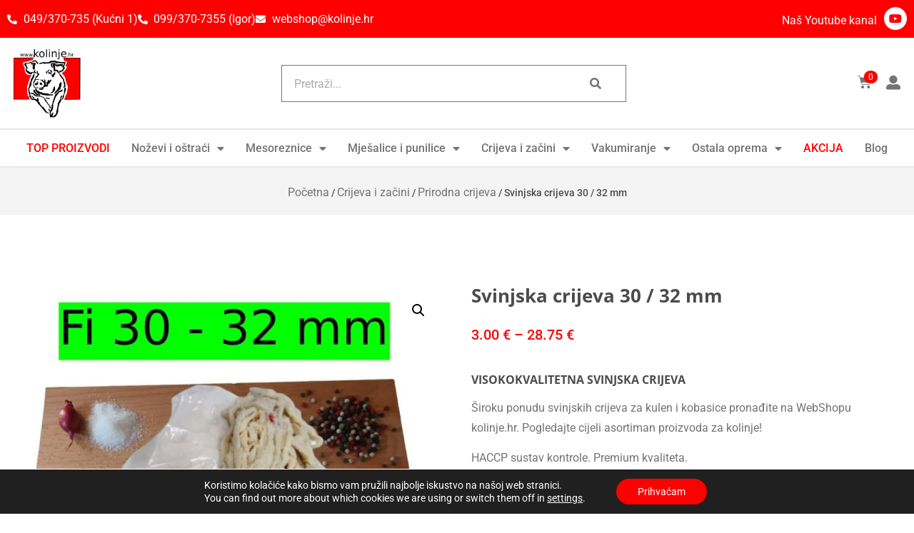

--- FILE ---
content_type: text/html; charset=UTF-8
request_url: https://kolinje.hr/proizvod/svinjska-crijeva-92-m-30-32-mm/
body_size: 35740
content:
<!doctype html>
<html lang="hr" prefix="og: https://ogp.me/ns#">
<head>
	<meta charset="UTF-8">
		<meta name="viewport" content="width=device-width, initial-scale=1">
	<link rel="profile" href="http://gmpg.org/xfn/11">
	<script src="https://kit.fontawesome.com/2823ba7488.js" crossorigin="anonymous"></script>
	<!-- Meta Pixel Code -->
<script>
!function(f,b,e,v,n,t,s)
{if(f.fbq)return;n=f.fbq=function(){n.callMethod?
n.callMethod.apply(n,arguments):n.queue.push(arguments)};
if(!f._fbq)f._fbq=n;n.push=n;n.loaded=!0;n.version='2.0';
n.queue=[];t=b.createElement(e);t.async=!0;
t.src=v;s=b.getElementsByTagName(e)[0];
s.parentNode.insertBefore(t,s)}(window, document,'script',
'https://connect.facebook.net/en_US/fbevents.js');
fbq('init', '842011111730759');
fbq('track', 'PageView');
</script>
<noscript><img height="1" width="1" style="display:none"
src="https://www.facebook.com/tr?id=842011111730759&ev=PageView&noscript=1"
/></noscript>
<!-- End Meta Pixel Code -->
	
<!-- Google Tag Manager for WordPress by gtm4wp.com -->
<script data-cfasync="false" data-pagespeed-no-defer>
	var gtm4wp_datalayer_name = "dataLayer";
	var dataLayer = dataLayer || [];
	const gtm4wp_use_sku_instead = false;
	const gtm4wp_currency = 'EUR';
	const gtm4wp_product_per_impression = 10;
	const gtm4wp_clear_ecommerce = false;
	const gtm4wp_datalayer_max_timeout = 2000;
</script>
<!-- End Google Tag Manager for WordPress by gtm4wp.com --><script>window._wca = window._wca || [];</script>

<!-- Search Engine Optimization by Rank Math - https://rankmath.com/ -->
<title>Svinjska Crijeva 30 / 32 Mm Kolinje.hr - Prva Specijalizirana Web Trgovina Opremom Za Svinjokolju</title>
<meta name="description" content="Visokokvalitetna svinjska crijeva Široku ponudu svinjskih crijeva za kulen i kobasice pronađite na WebShopu kolinje.hr. Pogledajte cijeli asortiman proizvoda za kolinje! HACCP sustav kontrole. Premium kvaliteta."/>
<meta name="robots" content="follow, index, max-snippet:-1, max-video-preview:-1, max-image-preview:large"/>
<link rel="canonical" href="https://kolinje.hr/proizvod/svinjska-crijeva-92-m-30-32-mm/" />
<meta property="og:locale" content="hr_HR" />
<meta property="og:type" content="product" />
<meta property="og:title" content="Svinjska Crijeva 30 / 32 Mm Kolinje.hr - Prva Specijalizirana Web Trgovina Opremom Za Svinjokolju" />
<meta property="og:description" content="Visokokvalitetna svinjska crijeva Široku ponudu svinjskih crijeva za kulen i kobasice pronađite na WebShopu kolinje.hr. Pogledajte cijeli asortiman proizvoda za kolinje! HACCP sustav kontrole. Premium kvaliteta." />
<meta property="og:url" content="https://kolinje.hr/proizvod/svinjska-crijeva-92-m-30-32-mm/" />
<meta property="og:site_name" content="Kolinje.hr" />
<meta property="og:updated_time" content="2025-12-08T11:18:27+01:00" />
<meta property="og:image" content="https://kolinje.hr/wp-content/uploads/2021/02/SVINJSKA-30-32-92.jpg" />
<meta property="og:image:secure_url" content="https://kolinje.hr/wp-content/uploads/2021/02/SVINJSKA-30-32-92.jpg" />
<meta property="og:image:width" content="800" />
<meta property="og:image:height" content="800" />
<meta property="og:image:alt" content="svinjska crijeva" />
<meta property="og:image:type" content="image/jpeg" />
<meta property="product:availability" content="instock" />
<meta name="twitter:card" content="summary_large_image" />
<meta name="twitter:title" content="Svinjska Crijeva 30 / 32 Mm Kolinje.hr - Prva Specijalizirana Web Trgovina Opremom Za Svinjokolju" />
<meta name="twitter:description" content="Visokokvalitetna svinjska crijeva Široku ponudu svinjskih crijeva za kulen i kobasice pronađite na WebShopu kolinje.hr. Pogledajte cijeli asortiman proizvoda za kolinje! HACCP sustav kontrole. Premium kvaliteta." />
<meta name="twitter:image" content="https://kolinje.hr/wp-content/uploads/2021/02/SVINJSKA-30-32-92.jpg" />
<meta name="twitter:label1" content="Price" />
<meta name="twitter:data1" content="2.40&nbsp;&euro; - 23.00&nbsp;&euro;" />
<meta name="twitter:label2" content="Availability" />
<meta name="twitter:data2" content="In stock" />
<script type="application/ld+json" class="rank-math-schema">{"@context":"https://schema.org","@graph":[{"@type":"Organization","@id":"https://kolinje.hr/#organization","name":"Kolinje.hr","url":"https://kolinje.hr","sameAs":["https://www.facebook.com/profile.php?id=61560939457760","https://www.instagram.com/kolinje.hr/","https://www.tiktok.com/@kolinje.hr"],"email":"webshop@kolinje.hr","logo":{"@type":"ImageObject","@id":"https://kolinje.hr/#logo","url":"https://kolinje.hr/wp-content/uploads/2021/02/kolinje-logo.png","contentUrl":"https://kolinje.hr/wp-content/uploads/2021/02/kolinje-logo.png","caption":"Kolinje.hr","inLanguage":"hr","width":"2480","height":"1832"},"contactPoint":[{"@type":"ContactPoint","telephone":"0989938092","contactType":"customer support"}],"description":"Tra\u017eite vrhunsku opremu za kolinje? U na\u0161oj internet trgovini mo\u017eete prona\u0107i sve \u0161to vam je potrebno da va\u0161e kolinje pro\u0111e brzo i jednostavno - od no\u017eeva i ma\u0161ina za mljevenje mesa do crijeva i za\u010dina!"},{"@type":"WebSite","@id":"https://kolinje.hr/#website","url":"https://kolinje.hr","name":"Kolinje.hr","publisher":{"@id":"https://kolinje.hr/#organization"},"inLanguage":"hr"},{"@type":"ImageObject","@id":"https://kolinje.hr/wp-content/uploads/2021/02/SVINJSKA-30-32-92.jpg","url":"https://kolinje.hr/wp-content/uploads/2021/02/SVINJSKA-30-32-92.jpg","width":"800","height":"800","inLanguage":"hr"},{"@type":"BreadcrumbList","@id":"https://kolinje.hr/proizvod/svinjska-crijeva-92-m-30-32-mm/#breadcrumb","itemListElement":[{"@type":"ListItem","position":"1","item":{"@id":"https://kolinje.hr","name":"Po\u010detna stranica"}},{"@type":"ListItem","position":"2","item":{"@id":"https://kolinje.hr/proizvod/svinjska-crijeva-92-m-30-32-mm/","name":"Svinjska crijeva 30 / 32 mm"}}]},{"@type":"ItemPage","@id":"https://kolinje.hr/proizvod/svinjska-crijeva-92-m-30-32-mm/#webpage","url":"https://kolinje.hr/proizvod/svinjska-crijeva-92-m-30-32-mm/","name":"Svinjska Crijeva 30 / 32 Mm Kolinje.hr - Prva Specijalizirana Web Trgovina Opremom Za Svinjokolju","datePublished":"2021-02-27T13:08:36+01:00","dateModified":"2025-12-08T11:18:27+01:00","isPartOf":{"@id":"https://kolinje.hr/#website"},"primaryImageOfPage":{"@id":"https://kolinje.hr/wp-content/uploads/2021/02/SVINJSKA-30-32-92.jpg"},"inLanguage":"hr","breadcrumb":{"@id":"https://kolinje.hr/proizvod/svinjska-crijeva-92-m-30-32-mm/#breadcrumb"}},{"@type":"Product","name":"Svinjska crijeva 30 / 32 mm Kolinje.hr - prva specijalizirana web trgovina opremom za svinjokolju","description":"Visokokvalitetna svinjska crijeva \u0160iroku ponudu svinjskih crijeva za kulen i kobasice prona\u0111ite na WebShopu kolinje.hr. Pogledajte cijeli asortiman proizvoda za kolinje! HACCP sustav kontrole. Premium kvaliteta.","sku":"700-0473","category":"Crijeva i za\u010dini","mainEntityOfPage":{"@id":"https://kolinje.hr/proizvod/svinjska-crijeva-92-m-30-32-mm/#webpage"},"weight":{"@type":"QuantitativeValue","unitCode":"KGM","value":"1.1"},"image":[{"@type":"ImageObject","url":"https://kolinje.hr/wp-content/uploads/2021/02/SVINJSKA-30-32-92.jpg","height":"800","width":"800"},{"@type":"ImageObject","url":"https://kolinje.hr/wp-content/uploads/2021/02/SVINJA.jpg","height":"800","width":"800"}],"offers":{"@type":"AggregateOffer","lowPrice":"2.40","highPrice":"23.00","offerCount":"2","priceCurrency":"EUR","availability":"http://schema.org/InStock","seller":{"@type":"Organization","@id":"https://kolinje.hr/","name":"Kolinje.hr","url":"https://kolinje.hr","logo":"https://kolinje.hr/wp-content/uploads/2021/02/kolinje-logo.png"},"url":"https://kolinje.hr/proizvod/svinjska-crijeva-92-m-30-32-mm/"},"@id":"https://kolinje.hr/proizvod/svinjska-crijeva-92-m-30-32-mm/#richSnippet"}]}</script>
<!-- /Rank Math WordPress SEO plugin -->

<link rel='dns-prefetch' href='//stats.wp.com' />
<link rel="alternate" type="application/rss+xml" title="Kolinje.hr - prva specijalizirana web trgovina opremom za svinjokolju &raquo; Kanal" href="https://kolinje.hr/feed/" />
<link rel="alternate" type="application/rss+xml" title="Kolinje.hr - prva specijalizirana web trgovina opremom za svinjokolju &raquo; Kanal komentara" href="https://kolinje.hr/comments/feed/" />
<link rel="alternate" title="oEmbed (JSON)" type="application/json+oembed" href="https://kolinje.hr/wp-json/oembed/1.0/embed?url=https%3A%2F%2Fkolinje.hr%2Fproizvod%2Fsvinjska-crijeva-92-m-30-32-mm%2F" />
<link rel="alternate" title="oEmbed (XML)" type="text/xml+oembed" href="https://kolinje.hr/wp-json/oembed/1.0/embed?url=https%3A%2F%2Fkolinje.hr%2Fproizvod%2Fsvinjska-crijeva-92-m-30-32-mm%2F&#038;format=xml" />
<style id='wp-img-auto-sizes-contain-inline-css'>
img:is([sizes=auto i],[sizes^="auto," i]){contain-intrinsic-size:3000px 1500px}
/*# sourceURL=wp-img-auto-sizes-contain-inline-css */
</style>
<link rel='stylesheet' id='cartboss-css' href='https://kolinje.hr/wp-content/plugins/cartboss/public/css/cartboss-public.css?ver=4.2.1' media='all' />
<link rel='stylesheet' id='premium-addons-css' href='https://kolinje.hr/wp-content/plugins/premium-addons-for-elementor/assets/frontend/min-css/premium-addons.min.css?ver=4.11.53' media='all' />
<style id='wp-emoji-styles-inline-css'>

	img.wp-smiley, img.emoji {
		display: inline !important;
		border: none !important;
		box-shadow: none !important;
		height: 1em !important;
		width: 1em !important;
		margin: 0 0.07em !important;
		vertical-align: -0.1em !important;
		background: none !important;
		padding: 0 !important;
	}
/*# sourceURL=wp-emoji-styles-inline-css */
</style>
<link rel='stylesheet' id='wp-block-library-css' href='https://kolinje.hr/wp-includes/css/dist/block-library/style.min.css?ver=6.9' media='all' />
<link rel='stylesheet' id='mediaelement-css' href='https://kolinje.hr/wp-includes/js/mediaelement/mediaelementplayer-legacy.min.css?ver=4.2.17' media='all' />
<link rel='stylesheet' id='wp-mediaelement-css' href='https://kolinje.hr/wp-includes/js/mediaelement/wp-mediaelement.min.css?ver=6.9' media='all' />
<style id='jetpack-sharing-buttons-style-inline-css'>
.jetpack-sharing-buttons__services-list{display:flex;flex-direction:row;flex-wrap:wrap;gap:0;list-style-type:none;margin:5px;padding:0}.jetpack-sharing-buttons__services-list.has-small-icon-size{font-size:12px}.jetpack-sharing-buttons__services-list.has-normal-icon-size{font-size:16px}.jetpack-sharing-buttons__services-list.has-large-icon-size{font-size:24px}.jetpack-sharing-buttons__services-list.has-huge-icon-size{font-size:36px}@media print{.jetpack-sharing-buttons__services-list{display:none!important}}.editor-styles-wrapper .wp-block-jetpack-sharing-buttons{gap:0;padding-inline-start:0}ul.jetpack-sharing-buttons__services-list.has-background{padding:1.25em 2.375em}
/*# sourceURL=https://kolinje.hr/wp-content/plugins/jetpack/_inc/blocks/sharing-buttons/view.css */
</style>
<style id='global-styles-inline-css'>
:root{--wp--preset--aspect-ratio--square: 1;--wp--preset--aspect-ratio--4-3: 4/3;--wp--preset--aspect-ratio--3-4: 3/4;--wp--preset--aspect-ratio--3-2: 3/2;--wp--preset--aspect-ratio--2-3: 2/3;--wp--preset--aspect-ratio--16-9: 16/9;--wp--preset--aspect-ratio--9-16: 9/16;--wp--preset--color--black: #000000;--wp--preset--color--cyan-bluish-gray: #abb8c3;--wp--preset--color--white: #ffffff;--wp--preset--color--pale-pink: #f78da7;--wp--preset--color--vivid-red: #cf2e2e;--wp--preset--color--luminous-vivid-orange: #ff6900;--wp--preset--color--luminous-vivid-amber: #fcb900;--wp--preset--color--light-green-cyan: #7bdcb5;--wp--preset--color--vivid-green-cyan: #00d084;--wp--preset--color--pale-cyan-blue: #8ed1fc;--wp--preset--color--vivid-cyan-blue: #0693e3;--wp--preset--color--vivid-purple: #9b51e0;--wp--preset--gradient--vivid-cyan-blue-to-vivid-purple: linear-gradient(135deg,rgb(6,147,227) 0%,rgb(155,81,224) 100%);--wp--preset--gradient--light-green-cyan-to-vivid-green-cyan: linear-gradient(135deg,rgb(122,220,180) 0%,rgb(0,208,130) 100%);--wp--preset--gradient--luminous-vivid-amber-to-luminous-vivid-orange: linear-gradient(135deg,rgb(252,185,0) 0%,rgb(255,105,0) 100%);--wp--preset--gradient--luminous-vivid-orange-to-vivid-red: linear-gradient(135deg,rgb(255,105,0) 0%,rgb(207,46,46) 100%);--wp--preset--gradient--very-light-gray-to-cyan-bluish-gray: linear-gradient(135deg,rgb(238,238,238) 0%,rgb(169,184,195) 100%);--wp--preset--gradient--cool-to-warm-spectrum: linear-gradient(135deg,rgb(74,234,220) 0%,rgb(151,120,209) 20%,rgb(207,42,186) 40%,rgb(238,44,130) 60%,rgb(251,105,98) 80%,rgb(254,248,76) 100%);--wp--preset--gradient--blush-light-purple: linear-gradient(135deg,rgb(255,206,236) 0%,rgb(152,150,240) 100%);--wp--preset--gradient--blush-bordeaux: linear-gradient(135deg,rgb(254,205,165) 0%,rgb(254,45,45) 50%,rgb(107,0,62) 100%);--wp--preset--gradient--luminous-dusk: linear-gradient(135deg,rgb(255,203,112) 0%,rgb(199,81,192) 50%,rgb(65,88,208) 100%);--wp--preset--gradient--pale-ocean: linear-gradient(135deg,rgb(255,245,203) 0%,rgb(182,227,212) 50%,rgb(51,167,181) 100%);--wp--preset--gradient--electric-grass: linear-gradient(135deg,rgb(202,248,128) 0%,rgb(113,206,126) 100%);--wp--preset--gradient--midnight: linear-gradient(135deg,rgb(2,3,129) 0%,rgb(40,116,252) 100%);--wp--preset--font-size--small: 13px;--wp--preset--font-size--medium: 20px;--wp--preset--font-size--large: 36px;--wp--preset--font-size--x-large: 42px;--wp--preset--spacing--20: 0.44rem;--wp--preset--spacing--30: 0.67rem;--wp--preset--spacing--40: 1rem;--wp--preset--spacing--50: 1.5rem;--wp--preset--spacing--60: 2.25rem;--wp--preset--spacing--70: 3.38rem;--wp--preset--spacing--80: 5.06rem;--wp--preset--shadow--natural: 6px 6px 9px rgba(0, 0, 0, 0.2);--wp--preset--shadow--deep: 12px 12px 50px rgba(0, 0, 0, 0.4);--wp--preset--shadow--sharp: 6px 6px 0px rgba(0, 0, 0, 0.2);--wp--preset--shadow--outlined: 6px 6px 0px -3px rgb(255, 255, 255), 6px 6px rgb(0, 0, 0);--wp--preset--shadow--crisp: 6px 6px 0px rgb(0, 0, 0);}:root { --wp--style--global--content-size: 800px;--wp--style--global--wide-size: 1200px; }:where(body) { margin: 0; }.wp-site-blocks > .alignleft { float: left; margin-right: 2em; }.wp-site-blocks > .alignright { float: right; margin-left: 2em; }.wp-site-blocks > .aligncenter { justify-content: center; margin-left: auto; margin-right: auto; }:where(.wp-site-blocks) > * { margin-block-start: 24px; margin-block-end: 0; }:where(.wp-site-blocks) > :first-child { margin-block-start: 0; }:where(.wp-site-blocks) > :last-child { margin-block-end: 0; }:root { --wp--style--block-gap: 24px; }:root :where(.is-layout-flow) > :first-child{margin-block-start: 0;}:root :where(.is-layout-flow) > :last-child{margin-block-end: 0;}:root :where(.is-layout-flow) > *{margin-block-start: 24px;margin-block-end: 0;}:root :where(.is-layout-constrained) > :first-child{margin-block-start: 0;}:root :where(.is-layout-constrained) > :last-child{margin-block-end: 0;}:root :where(.is-layout-constrained) > *{margin-block-start: 24px;margin-block-end: 0;}:root :where(.is-layout-flex){gap: 24px;}:root :where(.is-layout-grid){gap: 24px;}.is-layout-flow > .alignleft{float: left;margin-inline-start: 0;margin-inline-end: 2em;}.is-layout-flow > .alignright{float: right;margin-inline-start: 2em;margin-inline-end: 0;}.is-layout-flow > .aligncenter{margin-left: auto !important;margin-right: auto !important;}.is-layout-constrained > .alignleft{float: left;margin-inline-start: 0;margin-inline-end: 2em;}.is-layout-constrained > .alignright{float: right;margin-inline-start: 2em;margin-inline-end: 0;}.is-layout-constrained > .aligncenter{margin-left: auto !important;margin-right: auto !important;}.is-layout-constrained > :where(:not(.alignleft):not(.alignright):not(.alignfull)){max-width: var(--wp--style--global--content-size);margin-left: auto !important;margin-right: auto !important;}.is-layout-constrained > .alignwide{max-width: var(--wp--style--global--wide-size);}body .is-layout-flex{display: flex;}.is-layout-flex{flex-wrap: wrap;align-items: center;}.is-layout-flex > :is(*, div){margin: 0;}body .is-layout-grid{display: grid;}.is-layout-grid > :is(*, div){margin: 0;}body{padding-top: 0px;padding-right: 0px;padding-bottom: 0px;padding-left: 0px;}a:where(:not(.wp-element-button)){text-decoration: underline;}:root :where(.wp-element-button, .wp-block-button__link){background-color: #32373c;border-width: 0;color: #fff;font-family: inherit;font-size: inherit;font-style: inherit;font-weight: inherit;letter-spacing: inherit;line-height: inherit;padding-top: calc(0.667em + 2px);padding-right: calc(1.333em + 2px);padding-bottom: calc(0.667em + 2px);padding-left: calc(1.333em + 2px);text-decoration: none;text-transform: inherit;}.has-black-color{color: var(--wp--preset--color--black) !important;}.has-cyan-bluish-gray-color{color: var(--wp--preset--color--cyan-bluish-gray) !important;}.has-white-color{color: var(--wp--preset--color--white) !important;}.has-pale-pink-color{color: var(--wp--preset--color--pale-pink) !important;}.has-vivid-red-color{color: var(--wp--preset--color--vivid-red) !important;}.has-luminous-vivid-orange-color{color: var(--wp--preset--color--luminous-vivid-orange) !important;}.has-luminous-vivid-amber-color{color: var(--wp--preset--color--luminous-vivid-amber) !important;}.has-light-green-cyan-color{color: var(--wp--preset--color--light-green-cyan) !important;}.has-vivid-green-cyan-color{color: var(--wp--preset--color--vivid-green-cyan) !important;}.has-pale-cyan-blue-color{color: var(--wp--preset--color--pale-cyan-blue) !important;}.has-vivid-cyan-blue-color{color: var(--wp--preset--color--vivid-cyan-blue) !important;}.has-vivid-purple-color{color: var(--wp--preset--color--vivid-purple) !important;}.has-black-background-color{background-color: var(--wp--preset--color--black) !important;}.has-cyan-bluish-gray-background-color{background-color: var(--wp--preset--color--cyan-bluish-gray) !important;}.has-white-background-color{background-color: var(--wp--preset--color--white) !important;}.has-pale-pink-background-color{background-color: var(--wp--preset--color--pale-pink) !important;}.has-vivid-red-background-color{background-color: var(--wp--preset--color--vivid-red) !important;}.has-luminous-vivid-orange-background-color{background-color: var(--wp--preset--color--luminous-vivid-orange) !important;}.has-luminous-vivid-amber-background-color{background-color: var(--wp--preset--color--luminous-vivid-amber) !important;}.has-light-green-cyan-background-color{background-color: var(--wp--preset--color--light-green-cyan) !important;}.has-vivid-green-cyan-background-color{background-color: var(--wp--preset--color--vivid-green-cyan) !important;}.has-pale-cyan-blue-background-color{background-color: var(--wp--preset--color--pale-cyan-blue) !important;}.has-vivid-cyan-blue-background-color{background-color: var(--wp--preset--color--vivid-cyan-blue) !important;}.has-vivid-purple-background-color{background-color: var(--wp--preset--color--vivid-purple) !important;}.has-black-border-color{border-color: var(--wp--preset--color--black) !important;}.has-cyan-bluish-gray-border-color{border-color: var(--wp--preset--color--cyan-bluish-gray) !important;}.has-white-border-color{border-color: var(--wp--preset--color--white) !important;}.has-pale-pink-border-color{border-color: var(--wp--preset--color--pale-pink) !important;}.has-vivid-red-border-color{border-color: var(--wp--preset--color--vivid-red) !important;}.has-luminous-vivid-orange-border-color{border-color: var(--wp--preset--color--luminous-vivid-orange) !important;}.has-luminous-vivid-amber-border-color{border-color: var(--wp--preset--color--luminous-vivid-amber) !important;}.has-light-green-cyan-border-color{border-color: var(--wp--preset--color--light-green-cyan) !important;}.has-vivid-green-cyan-border-color{border-color: var(--wp--preset--color--vivid-green-cyan) !important;}.has-pale-cyan-blue-border-color{border-color: var(--wp--preset--color--pale-cyan-blue) !important;}.has-vivid-cyan-blue-border-color{border-color: var(--wp--preset--color--vivid-cyan-blue) !important;}.has-vivid-purple-border-color{border-color: var(--wp--preset--color--vivid-purple) !important;}.has-vivid-cyan-blue-to-vivid-purple-gradient-background{background: var(--wp--preset--gradient--vivid-cyan-blue-to-vivid-purple) !important;}.has-light-green-cyan-to-vivid-green-cyan-gradient-background{background: var(--wp--preset--gradient--light-green-cyan-to-vivid-green-cyan) !important;}.has-luminous-vivid-amber-to-luminous-vivid-orange-gradient-background{background: var(--wp--preset--gradient--luminous-vivid-amber-to-luminous-vivid-orange) !important;}.has-luminous-vivid-orange-to-vivid-red-gradient-background{background: var(--wp--preset--gradient--luminous-vivid-orange-to-vivid-red) !important;}.has-very-light-gray-to-cyan-bluish-gray-gradient-background{background: var(--wp--preset--gradient--very-light-gray-to-cyan-bluish-gray) !important;}.has-cool-to-warm-spectrum-gradient-background{background: var(--wp--preset--gradient--cool-to-warm-spectrum) !important;}.has-blush-light-purple-gradient-background{background: var(--wp--preset--gradient--blush-light-purple) !important;}.has-blush-bordeaux-gradient-background{background: var(--wp--preset--gradient--blush-bordeaux) !important;}.has-luminous-dusk-gradient-background{background: var(--wp--preset--gradient--luminous-dusk) !important;}.has-pale-ocean-gradient-background{background: var(--wp--preset--gradient--pale-ocean) !important;}.has-electric-grass-gradient-background{background: var(--wp--preset--gradient--electric-grass) !important;}.has-midnight-gradient-background{background: var(--wp--preset--gradient--midnight) !important;}.has-small-font-size{font-size: var(--wp--preset--font-size--small) !important;}.has-medium-font-size{font-size: var(--wp--preset--font-size--medium) !important;}.has-large-font-size{font-size: var(--wp--preset--font-size--large) !important;}.has-x-large-font-size{font-size: var(--wp--preset--font-size--x-large) !important;}
:root :where(.wp-block-pullquote){font-size: 1.5em;line-height: 1.6;}
/*# sourceURL=global-styles-inline-css */
</style>
<link rel='stylesheet' id='view-style-css' href='https://kolinje.hr/wp-content/plugins/free-shipping-badge/view/fsb_badge_style.css?ver=6.9' media='all' />
<link rel='stylesheet' id='blokirani-pbr-style-css' href='https://kolinje.hr/wp-content/plugins/postanski/blokirani-pbr.css?ver=6.9' media='all' />
<link rel='stylesheet' id='woo-custom-related-products-css' href='https://kolinje.hr/wp-content/plugins/woo-custom-related-products/public/css/woo-custom-related-products-public.css' media='all' />
<link rel='stylesheet' id='photoswipe-css' href='https://kolinje.hr/wp-content/plugins/woocommerce/assets/css/photoswipe/photoswipe.min.css?ver=10.3.6' media='all' />
<link rel='stylesheet' id='photoswipe-default-skin-css' href='https://kolinje.hr/wp-content/plugins/woocommerce/assets/css/photoswipe/default-skin/default-skin.min.css?ver=10.3.6' media='all' />
<link rel='stylesheet' id='woocommerce-layout-css' href='https://kolinje.hr/wp-content/plugins/woocommerce/assets/css/woocommerce-layout.css?ver=10.3.6' media='all' />
<style id='woocommerce-layout-inline-css'>

	.infinite-scroll .woocommerce-pagination {
		display: none;
	}
/*# sourceURL=woocommerce-layout-inline-css */
</style>
<link rel='stylesheet' id='woocommerce-smallscreen-css' href='https://kolinje.hr/wp-content/plugins/woocommerce/assets/css/woocommerce-smallscreen.css?ver=10.3.6' media='only screen and (max-width: 768px)' />
<link rel='stylesheet' id='woocommerce-general-css' href='https://kolinje.hr/wp-content/plugins/woocommerce/assets/css/woocommerce.css?ver=10.3.6' media='all' />
<style id='woocommerce-inline-inline-css'>
.woocommerce form .form-row .required { visibility: visible; }
/*# sourceURL=woocommerce-inline-inline-css */
</style>
<link rel='stylesheet' id='lowest-price-custom-style-css' href='https://kolinje.hr/wp-content/plugins/woocommerce-lowest-price-20/asset/public/custom-styles.css?ver=1752607816' media='all' />
<link rel='stylesheet' id='brands-styles-css' href='https://kolinje.hr/wp-content/plugins/woocommerce/assets/css/brands.css?ver=10.3.6' media='all' />
<link rel='stylesheet' id='hello-elementor-css' href='https://kolinje.hr/wp-content/themes/hello-elementor/assets/css/reset.css?ver=3.4.5' media='all' />
<link rel='stylesheet' id='hello-elementor-theme-style-css' href='https://kolinje.hr/wp-content/themes/hello-elementor/assets/css/theme.css?ver=3.4.5' media='all' />
<link rel='stylesheet' id='chld_thm_cfg_child-css' href='https://kolinje.hr/wp-content/themes/hello-elementor-child/style.css?ver=6.9' media='all' />
<link rel='stylesheet' id='hello-elementor-header-footer-css' href='https://kolinje.hr/wp-content/themes/hello-elementor/assets/css/header-footer.css?ver=3.4.5' media='all' />
<link rel='stylesheet' id='elementor-frontend-css' href='https://kolinje.hr/wp-content/plugins/elementor/assets/css/frontend.min.css?ver=3.33.3' media='all' />
<link rel='stylesheet' id='widget-icon-list-css' href='https://kolinje.hr/wp-content/plugins/elementor/assets/css/widget-icon-list.min.css?ver=3.33.3' media='all' />
<link rel='stylesheet' id='widget-social-icons-css' href='https://kolinje.hr/wp-content/plugins/elementor/assets/css/widget-social-icons.min.css?ver=3.33.3' media='all' />
<link rel='stylesheet' id='e-apple-webkit-css' href='https://kolinje.hr/wp-content/plugins/elementor/assets/css/conditionals/apple-webkit.min.css?ver=3.33.3' media='all' />
<link rel='stylesheet' id='widget-image-css' href='https://kolinje.hr/wp-content/plugins/elementor/assets/css/widget-image.min.css?ver=3.33.3' media='all' />
<link rel='stylesheet' id='widget-search-form-css' href='https://kolinje.hr/wp-content/plugins/elementor-pro/assets/css/widget-search-form.min.css?ver=3.33.2' media='all' />
<link rel='stylesheet' id='elementor-icons-shared-0-css' href='https://kolinje.hr/wp-content/plugins/elementor/assets/lib/font-awesome/css/fontawesome.min.css?ver=5.15.3' media='all' />
<link rel='stylesheet' id='elementor-icons-fa-solid-css' href='https://kolinje.hr/wp-content/plugins/elementor/assets/lib/font-awesome/css/solid.min.css?ver=5.15.3' media='all' />
<link rel='stylesheet' id='widget-woocommerce-menu-cart-css' href='https://kolinje.hr/wp-content/plugins/elementor-pro/assets/css/widget-woocommerce-menu-cart.min.css?ver=3.33.2' media='all' />
<link rel='stylesheet' id='widget-nav-menu-css' href='https://kolinje.hr/wp-content/plugins/elementor-pro/assets/css/widget-nav-menu.min.css?ver=3.33.2' media='all' />
<link rel='stylesheet' id='e-sticky-css' href='https://kolinje.hr/wp-content/plugins/elementor-pro/assets/css/modules/sticky.min.css?ver=3.33.2' media='all' />
<link rel='stylesheet' id='widget-heading-css' href='https://kolinje.hr/wp-content/plugins/elementor/assets/css/widget-heading.min.css?ver=3.33.3' media='all' />
<link rel='stylesheet' id='widget-divider-css' href='https://kolinje.hr/wp-content/plugins/elementor/assets/css/widget-divider.min.css?ver=3.33.3' media='all' />
<link rel='stylesheet' id='widget-woocommerce-product-images-css' href='https://kolinje.hr/wp-content/plugins/elementor-pro/assets/css/widget-woocommerce-product-images.min.css?ver=3.33.2' media='all' />
<link rel='stylesheet' id='widget-woocommerce-product-price-css' href='https://kolinje.hr/wp-content/plugins/elementor-pro/assets/css/widget-woocommerce-product-price.min.css?ver=3.33.2' media='all' />
<link rel='stylesheet' id='widget-woocommerce-product-add-to-cart-css' href='https://kolinje.hr/wp-content/plugins/elementor-pro/assets/css/widget-woocommerce-product-add-to-cart.min.css?ver=3.33.2' media='all' />
<link rel='stylesheet' id='widget-image-box-css' href='https://kolinje.hr/wp-content/plugins/elementor/assets/css/widget-image-box.min.css?ver=3.33.3' media='all' />
<link rel='stylesheet' id='widget-woocommerce-product-meta-css' href='https://kolinje.hr/wp-content/plugins/elementor-pro/assets/css/widget-woocommerce-product-meta.min.css?ver=3.33.2' media='all' />
<link rel='stylesheet' id='widget-share-buttons-css' href='https://kolinje.hr/wp-content/plugins/elementor-pro/assets/css/widget-share-buttons.min.css?ver=3.33.2' media='all' />
<link rel='stylesheet' id='elementor-icons-fa-brands-css' href='https://kolinje.hr/wp-content/plugins/elementor/assets/lib/font-awesome/css/brands.min.css?ver=5.15.3' media='all' />
<link rel='stylesheet' id='widget-woocommerce-product-data-tabs-css' href='https://kolinje.hr/wp-content/plugins/elementor-pro/assets/css/widget-woocommerce-product-data-tabs.min.css?ver=3.33.2' media='all' />
<link rel='stylesheet' id='widget-woocommerce-products-css' href='https://kolinje.hr/wp-content/plugins/elementor-pro/assets/css/widget-woocommerce-products.min.css?ver=3.33.2' media='all' />
<link rel='stylesheet' id='e-popup-css' href='https://kolinje.hr/wp-content/plugins/elementor-pro/assets/css/conditionals/popup.min.css?ver=3.33.2' media='all' />
<link rel='stylesheet' id='elementor-icons-css' href='https://kolinje.hr/wp-content/plugins/elementor/assets/lib/eicons/css/elementor-icons.min.css?ver=5.44.0' media='all' />
<link rel='stylesheet' id='elementor-post-15-css' href='https://kolinje.hr/wp-content/uploads/elementor/css/post-15.css?ver=1769784995' media='all' />
<link rel='stylesheet' id='elementor-post-20-css' href='https://kolinje.hr/wp-content/uploads/elementor/css/post-20.css?ver=1769784996' media='all' />
<link rel='stylesheet' id='elementor-post-32-css' href='https://kolinje.hr/wp-content/uploads/elementor/css/post-32.css?ver=1769784996' media='all' />
<link rel='stylesheet' id='elementor-post-43-css' href='https://kolinje.hr/wp-content/uploads/elementor/css/post-43.css?ver=1769785002' media='all' />
<link rel='stylesheet' id='elementor-post-8309-css' href='https://kolinje.hr/wp-content/uploads/elementor/css/post-8309.css?ver=1769784996' media='all' />
<link rel='stylesheet' id='sib-front-css-css' href='https://kolinje.hr/wp-content/plugins/mailin/css/mailin-front.css?ver=6.9' media='all' />
<link rel='stylesheet' id='moove_gdpr_frontend-css' href='https://kolinje.hr/wp-content/plugins/gdpr-cookie-compliance/dist/styles/gdpr-main-nf.css?ver=5.0.10' media='all' />
<style id='moove_gdpr_frontend-inline-css'>
				#moove_gdpr_cookie_modal .moove-gdpr-modal-content .moove-gdpr-tab-main h3.tab-title, 
				#moove_gdpr_cookie_modal .moove-gdpr-modal-content .moove-gdpr-tab-main span.tab-title,
				#moove_gdpr_cookie_modal .moove-gdpr-modal-content .moove-gdpr-modal-left-content #moove-gdpr-menu li a, 
				#moove_gdpr_cookie_modal .moove-gdpr-modal-content .moove-gdpr-modal-left-content #moove-gdpr-menu li button,
				#moove_gdpr_cookie_modal .moove-gdpr-modal-content .moove-gdpr-modal-left-content .moove-gdpr-branding-cnt a,
				#moove_gdpr_cookie_modal .moove-gdpr-modal-content .moove-gdpr-modal-footer-content .moove-gdpr-button-holder a.mgbutton, 
				#moove_gdpr_cookie_modal .moove-gdpr-modal-content .moove-gdpr-modal-footer-content .moove-gdpr-button-holder button.mgbutton,
				#moove_gdpr_cookie_modal .cookie-switch .cookie-slider:after, 
				#moove_gdpr_cookie_modal .cookie-switch .slider:after, 
				#moove_gdpr_cookie_modal .switch .cookie-slider:after, 
				#moove_gdpr_cookie_modal .switch .slider:after,
				#moove_gdpr_cookie_info_bar .moove-gdpr-info-bar-container .moove-gdpr-info-bar-content p, 
				#moove_gdpr_cookie_info_bar .moove-gdpr-info-bar-container .moove-gdpr-info-bar-content p a,
				#moove_gdpr_cookie_info_bar .moove-gdpr-info-bar-container .moove-gdpr-info-bar-content a.mgbutton, 
				#moove_gdpr_cookie_info_bar .moove-gdpr-info-bar-container .moove-gdpr-info-bar-content button.mgbutton,
				#moove_gdpr_cookie_modal .moove-gdpr-modal-content .moove-gdpr-tab-main .moove-gdpr-tab-main-content h1, 
				#moove_gdpr_cookie_modal .moove-gdpr-modal-content .moove-gdpr-tab-main .moove-gdpr-tab-main-content h2, 
				#moove_gdpr_cookie_modal .moove-gdpr-modal-content .moove-gdpr-tab-main .moove-gdpr-tab-main-content h3, 
				#moove_gdpr_cookie_modal .moove-gdpr-modal-content .moove-gdpr-tab-main .moove-gdpr-tab-main-content h4, 
				#moove_gdpr_cookie_modal .moove-gdpr-modal-content .moove-gdpr-tab-main .moove-gdpr-tab-main-content h5, 
				#moove_gdpr_cookie_modal .moove-gdpr-modal-content .moove-gdpr-tab-main .moove-gdpr-tab-main-content h6,
				#moove_gdpr_cookie_modal .moove-gdpr-modal-content.moove_gdpr_modal_theme_v2 .moove-gdpr-modal-title .tab-title,
				#moove_gdpr_cookie_modal .moove-gdpr-modal-content.moove_gdpr_modal_theme_v2 .moove-gdpr-tab-main h3.tab-title, 
				#moove_gdpr_cookie_modal .moove-gdpr-modal-content.moove_gdpr_modal_theme_v2 .moove-gdpr-tab-main span.tab-title,
				#moove_gdpr_cookie_modal .moove-gdpr-modal-content.moove_gdpr_modal_theme_v2 .moove-gdpr-branding-cnt a {
					font-weight: inherit				}
			#moove_gdpr_cookie_modal,#moove_gdpr_cookie_info_bar,.gdpr_cookie_settings_shortcode_content{font-family:inherit}#moove_gdpr_save_popup_settings_button{background-color:#373737;color:#fff}#moove_gdpr_save_popup_settings_button:hover{background-color:#000}#moove_gdpr_cookie_info_bar .moove-gdpr-info-bar-container .moove-gdpr-info-bar-content a.mgbutton,#moove_gdpr_cookie_info_bar .moove-gdpr-info-bar-container .moove-gdpr-info-bar-content button.mgbutton{background-color:#f00}#moove_gdpr_cookie_modal .moove-gdpr-modal-content .moove-gdpr-modal-footer-content .moove-gdpr-button-holder a.mgbutton,#moove_gdpr_cookie_modal .moove-gdpr-modal-content .moove-gdpr-modal-footer-content .moove-gdpr-button-holder button.mgbutton,.gdpr_cookie_settings_shortcode_content .gdpr-shr-button.button-green{background-color:#f00;border-color:#f00}#moove_gdpr_cookie_modal .moove-gdpr-modal-content .moove-gdpr-modal-footer-content .moove-gdpr-button-holder a.mgbutton:hover,#moove_gdpr_cookie_modal .moove-gdpr-modal-content .moove-gdpr-modal-footer-content .moove-gdpr-button-holder button.mgbutton:hover,.gdpr_cookie_settings_shortcode_content .gdpr-shr-button.button-green:hover{background-color:#fff;color:#f00}#moove_gdpr_cookie_modal .moove-gdpr-modal-content .moove-gdpr-modal-close i,#moove_gdpr_cookie_modal .moove-gdpr-modal-content .moove-gdpr-modal-close span.gdpr-icon{background-color:#f00;border:1px solid #f00}#moove_gdpr_cookie_info_bar span.moove-gdpr-infobar-allow-all.focus-g,#moove_gdpr_cookie_info_bar span.moove-gdpr-infobar-allow-all:focus,#moove_gdpr_cookie_info_bar button.moove-gdpr-infobar-allow-all.focus-g,#moove_gdpr_cookie_info_bar button.moove-gdpr-infobar-allow-all:focus,#moove_gdpr_cookie_info_bar span.moove-gdpr-infobar-reject-btn.focus-g,#moove_gdpr_cookie_info_bar span.moove-gdpr-infobar-reject-btn:focus,#moove_gdpr_cookie_info_bar button.moove-gdpr-infobar-reject-btn.focus-g,#moove_gdpr_cookie_info_bar button.moove-gdpr-infobar-reject-btn:focus,#moove_gdpr_cookie_info_bar span.change-settings-button.focus-g,#moove_gdpr_cookie_info_bar span.change-settings-button:focus,#moove_gdpr_cookie_info_bar button.change-settings-button.focus-g,#moove_gdpr_cookie_info_bar button.change-settings-button:focus{-webkit-box-shadow:0 0 1px 3px #f00;-moz-box-shadow:0 0 1px 3px #f00;box-shadow:0 0 1px 3px #f00}#moove_gdpr_cookie_modal .moove-gdpr-modal-content .moove-gdpr-modal-close i:hover,#moove_gdpr_cookie_modal .moove-gdpr-modal-content .moove-gdpr-modal-close span.gdpr-icon:hover,#moove_gdpr_cookie_info_bar span[data-href]>u.change-settings-button{color:#f00}#moove_gdpr_cookie_modal .moove-gdpr-modal-content .moove-gdpr-modal-left-content #moove-gdpr-menu li.menu-item-selected a span.gdpr-icon,#moove_gdpr_cookie_modal .moove-gdpr-modal-content .moove-gdpr-modal-left-content #moove-gdpr-menu li.menu-item-selected button span.gdpr-icon{color:inherit}#moove_gdpr_cookie_modal .moove-gdpr-modal-content .moove-gdpr-modal-left-content #moove-gdpr-menu li a span.gdpr-icon,#moove_gdpr_cookie_modal .moove-gdpr-modal-content .moove-gdpr-modal-left-content #moove-gdpr-menu li button span.gdpr-icon{color:inherit}#moove_gdpr_cookie_modal .gdpr-acc-link{line-height:0;font-size:0;color:transparent;position:absolute}#moove_gdpr_cookie_modal .moove-gdpr-modal-content .moove-gdpr-modal-close:hover i,#moove_gdpr_cookie_modal .moove-gdpr-modal-content .moove-gdpr-modal-left-content #moove-gdpr-menu li a,#moove_gdpr_cookie_modal .moove-gdpr-modal-content .moove-gdpr-modal-left-content #moove-gdpr-menu li button,#moove_gdpr_cookie_modal .moove-gdpr-modal-content .moove-gdpr-modal-left-content #moove-gdpr-menu li button i,#moove_gdpr_cookie_modal .moove-gdpr-modal-content .moove-gdpr-modal-left-content #moove-gdpr-menu li a i,#moove_gdpr_cookie_modal .moove-gdpr-modal-content .moove-gdpr-tab-main .moove-gdpr-tab-main-content a:hover,#moove_gdpr_cookie_info_bar.moove-gdpr-dark-scheme .moove-gdpr-info-bar-container .moove-gdpr-info-bar-content a.mgbutton:hover,#moove_gdpr_cookie_info_bar.moove-gdpr-dark-scheme .moove-gdpr-info-bar-container .moove-gdpr-info-bar-content button.mgbutton:hover,#moove_gdpr_cookie_info_bar.moove-gdpr-dark-scheme .moove-gdpr-info-bar-container .moove-gdpr-info-bar-content a:hover,#moove_gdpr_cookie_info_bar.moove-gdpr-dark-scheme .moove-gdpr-info-bar-container .moove-gdpr-info-bar-content button:hover,#moove_gdpr_cookie_info_bar.moove-gdpr-dark-scheme .moove-gdpr-info-bar-container .moove-gdpr-info-bar-content span.change-settings-button:hover,#moove_gdpr_cookie_info_bar.moove-gdpr-dark-scheme .moove-gdpr-info-bar-container .moove-gdpr-info-bar-content button.change-settings-button:hover,#moove_gdpr_cookie_info_bar.moove-gdpr-dark-scheme .moove-gdpr-info-bar-container .moove-gdpr-info-bar-content u.change-settings-button:hover,#moove_gdpr_cookie_info_bar span[data-href]>u.change-settings-button,#moove_gdpr_cookie_info_bar.moove-gdpr-dark-scheme .moove-gdpr-info-bar-container .moove-gdpr-info-bar-content a.mgbutton.focus-g,#moove_gdpr_cookie_info_bar.moove-gdpr-dark-scheme .moove-gdpr-info-bar-container .moove-gdpr-info-bar-content button.mgbutton.focus-g,#moove_gdpr_cookie_info_bar.moove-gdpr-dark-scheme .moove-gdpr-info-bar-container .moove-gdpr-info-bar-content a.focus-g,#moove_gdpr_cookie_info_bar.moove-gdpr-dark-scheme .moove-gdpr-info-bar-container .moove-gdpr-info-bar-content button.focus-g,#moove_gdpr_cookie_info_bar.moove-gdpr-dark-scheme .moove-gdpr-info-bar-container .moove-gdpr-info-bar-content a.mgbutton:focus,#moove_gdpr_cookie_info_bar.moove-gdpr-dark-scheme .moove-gdpr-info-bar-container .moove-gdpr-info-bar-content button.mgbutton:focus,#moove_gdpr_cookie_info_bar.moove-gdpr-dark-scheme .moove-gdpr-info-bar-container .moove-gdpr-info-bar-content a:focus,#moove_gdpr_cookie_info_bar.moove-gdpr-dark-scheme .moove-gdpr-info-bar-container .moove-gdpr-info-bar-content button:focus,#moove_gdpr_cookie_info_bar.moove-gdpr-dark-scheme .moove-gdpr-info-bar-container .moove-gdpr-info-bar-content span.change-settings-button.focus-g,span.change-settings-button:focus,button.change-settings-button.focus-g,button.change-settings-button:focus,#moove_gdpr_cookie_info_bar.moove-gdpr-dark-scheme .moove-gdpr-info-bar-container .moove-gdpr-info-bar-content u.change-settings-button.focus-g,#moove_gdpr_cookie_info_bar.moove-gdpr-dark-scheme .moove-gdpr-info-bar-container .moove-gdpr-info-bar-content u.change-settings-button:focus{color:#f00}#moove_gdpr_cookie_modal .moove-gdpr-branding.focus-g span,#moove_gdpr_cookie_modal .moove-gdpr-modal-content .moove-gdpr-tab-main a.focus-g,#moove_gdpr_cookie_modal .moove-gdpr-modal-content .moove-gdpr-tab-main .gdpr-cd-details-toggle.focus-g{color:#f00}#moove_gdpr_cookie_modal.gdpr_lightbox-hide{display:none}
/*# sourceURL=moove_gdpr_frontend-inline-css */
</style>
<link rel='stylesheet' id='elementor-gf-local-opensans-css' href='https://kolinje.hr/wp-content/uploads/elementor/google-fonts/css/opensans.css?ver=1755504315' media='all' />
<link rel='stylesheet' id='elementor-gf-local-roboto-css' href='https://kolinje.hr/wp-content/uploads/elementor/google-fonts/css/roboto.css?ver=1755504320' media='all' />
<script src="https://kolinje.hr/wp-includes/js/jquery/jquery.min.js?ver=3.7.1" id="jquery-core-js"></script>
<script src="https://kolinje.hr/wp-includes/js/jquery/jquery-migrate.min.js?ver=3.4.1" id="jquery-migrate-js"></script>
<script src="https://kolinje.hr/wp-content/plugins/woo-custom-related-products/public/js/woo-custom-related-products-public.js" id="woo-custom-related-products-js"></script>
<script src="https://kolinje.hr/wp-content/plugins/woocommerce/assets/js/jquery-blockui/jquery.blockUI.min.js?ver=2.7.0-wc.10.3.6" id="wc-jquery-blockui-js" defer data-wp-strategy="defer"></script>
<script id="wc-add-to-cart-js-extra">
var wc_add_to_cart_params = {"ajax_url":"/wp-admin/admin-ajax.php","wc_ajax_url":"/?wc-ajax=%%endpoint%%","i18n_view_cart":"Vidi ko\u0161aricu","cart_url":"https://kolinje.hr/kosarica/","is_cart":"","cart_redirect_after_add":"no"};
//# sourceURL=wc-add-to-cart-js-extra
</script>
<script src="https://kolinje.hr/wp-content/plugins/woocommerce/assets/js/frontend/add-to-cart.min.js?ver=10.3.6" id="wc-add-to-cart-js" defer data-wp-strategy="defer"></script>
<script src="https://kolinje.hr/wp-content/plugins/woocommerce/assets/js/zoom/jquery.zoom.min.js?ver=1.7.21-wc.10.3.6" id="wc-zoom-js" defer data-wp-strategy="defer"></script>
<script src="https://kolinje.hr/wp-content/plugins/woocommerce/assets/js/flexslider/jquery.flexslider.min.js?ver=2.7.2-wc.10.3.6" id="wc-flexslider-js" defer data-wp-strategy="defer"></script>
<script src="https://kolinje.hr/wp-content/plugins/woocommerce/assets/js/photoswipe/photoswipe.min.js?ver=4.1.1-wc.10.3.6" id="wc-photoswipe-js" defer data-wp-strategy="defer"></script>
<script src="https://kolinje.hr/wp-content/plugins/woocommerce/assets/js/photoswipe/photoswipe-ui-default.min.js?ver=4.1.1-wc.10.3.6" id="wc-photoswipe-ui-default-js" defer data-wp-strategy="defer"></script>
<script id="wc-single-product-js-extra">
var wc_single_product_params = {"i18n_required_rating_text":"Molimo odaberite svoju ocjenu","i18n_rating_options":["1 od 5 zvjezdica","2 od 5 zvjezdica","3 od 5 zvjezdica","4 od 5 zvjezdica","5 od 5 zvjezdica"],"i18n_product_gallery_trigger_text":"Prikaz galerije slika preko cijelog zaslona","review_rating_required":"yes","flexslider":{"rtl":false,"animation":"slide","smoothHeight":true,"directionNav":false,"controlNav":"thumbnails","slideshow":false,"animationSpeed":500,"animationLoop":false,"allowOneSlide":false},"zoom_enabled":"1","zoom_options":[],"photoswipe_enabled":"1","photoswipe_options":{"shareEl":false,"closeOnScroll":false,"history":false,"hideAnimationDuration":0,"showAnimationDuration":0},"flexslider_enabled":"1"};
//# sourceURL=wc-single-product-js-extra
</script>
<script src="https://kolinje.hr/wp-content/plugins/woocommerce/assets/js/frontend/single-product.min.js?ver=10.3.6" id="wc-single-product-js" defer data-wp-strategy="defer"></script>
<script src="https://kolinje.hr/wp-content/plugins/woocommerce/assets/js/js-cookie/js.cookie.min.js?ver=2.1.4-wc.10.3.6" id="wc-js-cookie-js" defer data-wp-strategy="defer"></script>
<script id="woocommerce-js-extra">
var woocommerce_params = {"ajax_url":"/wp-admin/admin-ajax.php","wc_ajax_url":"/?wc-ajax=%%endpoint%%","i18n_password_show":"Prika\u017ei lozinku","i18n_password_hide":"Sakrij lozinku"};
//# sourceURL=woocommerce-js-extra
</script>
<script src="https://kolinje.hr/wp-content/plugins/woocommerce/assets/js/frontend/woocommerce.min.js?ver=10.3.6" id="woocommerce-js" defer data-wp-strategy="defer"></script>
<script src="https://stats.wp.com/s-202605.js" id="woocommerce-analytics-js" defer data-wp-strategy="defer"></script>
<script id="wc-cart-fragments-js-extra">
var wc_cart_fragments_params = {"ajax_url":"/wp-admin/admin-ajax.php","wc_ajax_url":"/?wc-ajax=%%endpoint%%","cart_hash_key":"wc_cart_hash_85257cfd7271c684af1dd9a673e8780b","fragment_name":"wc_fragments_85257cfd7271c684af1dd9a673e8780b","request_timeout":"5000"};
//# sourceURL=wc-cart-fragments-js-extra
</script>
<script src="https://kolinje.hr/wp-content/plugins/woocommerce/assets/js/frontend/cart-fragments.min.js?ver=10.3.6" id="wc-cart-fragments-js" defer data-wp-strategy="defer"></script>
<script id="sib-front-js-js-extra">
var sibErrMsg = {"invalidMail":"Please fill out valid email address","requiredField":"Please fill out required fields","invalidDateFormat":"Please fill out valid date format","invalidSMSFormat":"Please fill out valid phone number"};
var ajax_sib_front_object = {"ajax_url":"https://kolinje.hr/wp-admin/admin-ajax.php","ajax_nonce":"fb40bec0d0","flag_url":"https://kolinje.hr/wp-content/plugins/mailin/img/flags/"};
//# sourceURL=sib-front-js-js-extra
</script>
<script src="https://kolinje.hr/wp-content/plugins/mailin/js/mailin-front.js?ver=1763377792" id="sib-front-js-js"></script>
<link rel="https://api.w.org/" href="https://kolinje.hr/wp-json/" /><link rel="alternate" title="JSON" type="application/json" href="https://kolinje.hr/wp-json/wp/v2/product/1659" /><link rel="EditURI" type="application/rsd+xml" title="RSD" href="https://kolinje.hr/xmlrpc.php?rsd" />
<meta name="generator" content="WordPress 6.9" />
<link rel='shortlink' href='https://kolinje.hr/?p=1659' />
	<style>img#wpstats{display:none}</style>
		
<!-- Google Tag Manager for WordPress by gtm4wp.com -->
<!-- GTM Container placement set to automatic -->
<script data-cfasync="false" data-pagespeed-no-defer>
	var dataLayer_content = {"pagePostType":"product","pagePostType2":"single-product","pagePostAuthor":"krMedia","productRatingCounts":[],"productAverageRating":0,"productReviewCount":0,"productType":"variable","productIsVariable":1};
	dataLayer.push( dataLayer_content );
</script>
<script data-cfasync="false" data-pagespeed-no-defer>
(function(w,d,s,l,i){w[l]=w[l]||[];w[l].push({'gtm.start':
new Date().getTime(),event:'gtm.js'});var f=d.getElementsByTagName(s)[0],
j=d.createElement(s),dl=l!='dataLayer'?'&l='+l:'';j.async=true;j.src=
'//www.googletagmanager.com/gtm.js?id='+i+dl;f.parentNode.insertBefore(j,f);
})(window,document,'script','dataLayer','GTM-N9RM4DT');
</script>
<!-- End Google Tag Manager for WordPress by gtm4wp.com --><meta name="description" content="Visokokvalitetna svinjska crijeva
Široku ponudu svinjskih crijeva za kulen i kobasice pronađite na WebShopu kolinje.hr. Pogledajte cijeli asortiman proizvoda za kolinje!

HACCP sustav kontrole. Premium kvaliteta.">
	<noscript><style>.woocommerce-product-gallery{ opacity: 1 !important; }</style></noscript>
	<meta name="generator" content="Elementor 3.33.3; features: additional_custom_breakpoints; settings: css_print_method-external, google_font-enabled, font_display-auto">
<script type="text/javascript" src="https://cdn.by.wonderpush.com/sdk/1.1/wonderpush-loader.min.js" async></script>
<script type="text/javascript">
  window.WonderPush = window.WonderPush || [];
  window.WonderPush.push(['init', {"customDomain":"https:\/\/kolinje.hr\/wp-content\/plugins\/mailin\/","serviceWorkerUrl":"wonderpush-worker-loader.min.js?webKey=2f7d5720105c8a60958ce1ee1dced27a4335c48920d1955a059ac31f4f9b95c3","frameUrl":"wonderpush.min.html","webKey":"2f7d5720105c8a60958ce1ee1dced27a4335c48920d1955a059ac31f4f9b95c3"}]);
</script><script type="text/javascript" src="https://cdn.brevo.com/js/sdk-loader.js" async></script><script type="text/javascript">
            window.Brevo = window.Brevo || [];
            window.Brevo.push(["init", {
                client_key: "8rauov1q8k1p9ir8gy4seziw",
                email_id: "",
                push: {
                    customDomain: "https://kolinje.hr\/wp-content\/plugins\/woocommerce-sendinblue-newsletter-subscription\/"
                }
            }]);
        </script>			<style>
				.e-con.e-parent:nth-of-type(n+4):not(.e-lazyloaded):not(.e-no-lazyload),
				.e-con.e-parent:nth-of-type(n+4):not(.e-lazyloaded):not(.e-no-lazyload) * {
					background-image: none !important;
				}
				@media screen and (max-height: 1024px) {
					.e-con.e-parent:nth-of-type(n+3):not(.e-lazyloaded):not(.e-no-lazyload),
					.e-con.e-parent:nth-of-type(n+3):not(.e-lazyloaded):not(.e-no-lazyload) * {
						background-image: none !important;
					}
				}
				@media screen and (max-height: 640px) {
					.e-con.e-parent:nth-of-type(n+2):not(.e-lazyloaded):not(.e-no-lazyload),
					.e-con.e-parent:nth-of-type(n+2):not(.e-lazyloaded):not(.e-no-lazyload) * {
						background-image: none !important;
					}
				}
			</style>
			<script id="google_gtagjs" src="https://www.googletagmanager.com/gtag/js?id=G-0DYS55K3RD" async></script>
<script id="google_gtagjs-inline">
window.dataLayer = window.dataLayer || [];function gtag(){dataLayer.push(arguments);}gtag('js', new Date());gtag('config', 'G-0DYS55K3RD', {} );
</script>
<link rel="icon" href="https://kolinje.hr/wp-content/uploads/2021/02/cropped-kolinje-logo-32x32.png" sizes="32x32" />
<link rel="icon" href="https://kolinje.hr/wp-content/uploads/2021/02/cropped-kolinje-logo-192x192.png" sizes="192x192" />
<link rel="apple-touch-icon" href="https://kolinje.hr/wp-content/uploads/2021/02/cropped-kolinje-logo-180x180.png" />
<meta name="msapplication-TileImage" content="https://kolinje.hr/wp-content/uploads/2021/02/cropped-kolinje-logo-270x270.png" />
</head>
<body class="wp-singular product-template-default single single-product postid-1659 wp-custom-logo wp-embed-responsive wp-theme-hello-elementor wp-child-theme-hello-elementor-child theme-hello-elementor woocommerce woocommerce-page woocommerce-no-js eio-default hello-elementor-default elementor-default elementor-template-full-width elementor-kit-15 elementor-page-43">


<!-- GTM Container placement set to automatic -->
<!-- Google Tag Manager (noscript) -->
				<noscript><iframe src="https://www.googletagmanager.com/ns.html?id=GTM-N9RM4DT" height="0" width="0" style="display:none;visibility:hidden" aria-hidden="true"></iframe></noscript>
<!-- End Google Tag Manager (noscript) -->		<header data-elementor-type="header" data-elementor-id="20" class="elementor elementor-20 elementor-location-header" data-elementor-post-type="elementor_library">
					<section class="elementor-section elementor-top-section elementor-element elementor-element-60064448 elementor-section-content-middle elementor-section-boxed elementor-section-height-default elementor-section-height-default" data-id="60064448" data-element_type="section" data-settings="{&quot;background_background&quot;:&quot;classic&quot;}">
						<div class="elementor-container elementor-column-gap-default">
					<div class="elementor-column elementor-col-50 elementor-top-column elementor-element elementor-element-62481a57" data-id="62481a57" data-element_type="column">
			<div class="elementor-widget-wrap elementor-element-populated">
						<div class="elementor-element elementor-element-a9f53bf elementor-icon-list--layout-inline elementor-mobile-align-center elementor-list-item-link-full_width elementor-widget elementor-widget-icon-list" data-id="a9f53bf" data-element_type="widget" data-widget_type="icon-list.default">
				<div class="elementor-widget-container">
							<ul class="elementor-icon-list-items elementor-inline-items">
							<li class="elementor-icon-list-item elementor-inline-item">
											<a href="tel:+38549370735">

												<span class="elementor-icon-list-icon">
							<i aria-hidden="true" class="fas fa-phone-alt"></i>						</span>
										<span class="elementor-icon-list-text">049/370-735 (Kućni 1)</span>
											</a>
									</li>
								<li class="elementor-icon-list-item elementor-inline-item">
											<a href="tel:+385993707355">

												<span class="elementor-icon-list-icon">
							<i aria-hidden="true" class="fas fa-phone-alt"></i>						</span>
										<span class="elementor-icon-list-text">099/370-7355 (Igor)</span>
											</a>
									</li>
								<li class="elementor-icon-list-item elementor-inline-item">
											<a href="mailto:webshop@kolinje.hr">

												<span class="elementor-icon-list-icon">
							<i aria-hidden="true" class="fas fa-envelope"></i>						</span>
										<span class="elementor-icon-list-text">webshop@kolinje.hr</span>
											</a>
									</li>
						</ul>
						</div>
				</div>
					</div>
		</div>
				<div class="elementor-column elementor-col-50 elementor-top-column elementor-element elementor-element-9215418" data-id="9215418" data-element_type="column">
			<div class="elementor-widget-wrap elementor-element-populated">
						<div class="elementor-element elementor-element-3aa73c0 elementor-widget__width-auto elementor-widget elementor-widget-text-editor" data-id="3aa73c0" data-element_type="widget" data-widget_type="text-editor.default">
				<div class="elementor-widget-container">
									<p>Naš Youtube kanal</p>								</div>
				</div>
				<div class="elementor-element elementor-element-597762b elementor-shape-circle e-grid-align-right e-grid-align-mobile-center elementor-widget__width-auto elementor-grid-0 elementor-widget elementor-widget-social-icons" data-id="597762b" data-element_type="widget" data-widget_type="social-icons.default">
				<div class="elementor-widget-container">
							<div class="elementor-social-icons-wrapper elementor-grid">
							<span class="elementor-grid-item">
					<a class="elementor-icon elementor-social-icon elementor-social-icon-youtube elementor-repeater-item-aa1f340" href="https://www.youtube.com/channel/UCMd29EFds_ZLjqqNoO3HRUA/videos" target="_blank">
						<span class="elementor-screen-only">Youtube</span>
						<i aria-hidden="true" class="fab fa-youtube"></i>					</a>
				</span>
					</div>
						</div>
				</div>
					</div>
		</div>
					</div>
		</section>
				<section class="elementor-section elementor-top-section elementor-element elementor-element-b9daa37 elementor-section-content-middle elementor-hidden-tablet elementor-hidden-phone elementor-section-boxed elementor-section-height-default elementor-section-height-default" data-id="b9daa37" data-element_type="section" data-settings="{&quot;background_background&quot;:&quot;classic&quot;}">
						<div class="elementor-container elementor-column-gap-default">
					<div class="elementor-column elementor-col-100 elementor-top-column elementor-element elementor-element-05cca55" data-id="05cca55" data-element_type="column">
			<div class="elementor-widget-wrap elementor-element-populated">
						<section class="elementor-section elementor-inner-section elementor-element elementor-element-197494c elementor-section-content-middle elementor-section-boxed elementor-section-height-default elementor-section-height-default" data-id="197494c" data-element_type="section">
						<div class="elementor-container elementor-column-gap-default">
					<div class="elementor-column elementor-col-33 elementor-inner-column elementor-element elementor-element-92f96ad" data-id="92f96ad" data-element_type="column">
			<div class="elementor-widget-wrap elementor-element-populated">
						<div class="elementor-element elementor-element-8a73d8f elementor-widget elementor-widget-theme-site-logo elementor-widget-image" data-id="8a73d8f" data-element_type="widget" data-widget_type="theme-site-logo.default">
				<div class="elementor-widget-container">
											<a href="https://kolinje.hr">
			<img fetchpriority="high" width="2480" height="1832" src="https://kolinje.hr/wp-content/uploads/2021/02/kolinje-logo.png" class="attachment-full size-full wp-image-173" alt="" srcset="https://kolinje.hr/wp-content/uploads/2021/02/kolinje-logo.png 2480w, https://kolinje.hr/wp-content/uploads/2021/02/kolinje-logo-300x222.png 300w, https://kolinje.hr/wp-content/uploads/2021/02/kolinje-logo-600x443.png 600w, https://kolinje.hr/wp-content/uploads/2021/02/kolinje-logo-1024x756.png 1024w, https://kolinje.hr/wp-content/uploads/2021/02/kolinje-logo-768x567.png 768w, https://kolinje.hr/wp-content/uploads/2021/02/kolinje-logo-1536x1135.png 1536w, https://kolinje.hr/wp-content/uploads/2021/02/kolinje-logo-2048x1513.png 2048w" sizes="(max-width: 2480px) 100vw, 2480px" />				</a>
											</div>
				</div>
					</div>
		</div>
				<div class="elementor-column elementor-col-33 elementor-inner-column elementor-element elementor-element-e07424d" data-id="e07424d" data-element_type="column">
			<div class="elementor-widget-wrap elementor-element-populated">
						<div class="elementor-element elementor-element-2040a0d elementor-search-form--skin-classic elementor-search-form--button-type-icon elementor-search-form--icon-search elementor-widget elementor-widget-search-form" data-id="2040a0d" data-element_type="widget" data-settings="{&quot;skin&quot;:&quot;classic&quot;}" data-widget_type="search-form.default">
				<div class="elementor-widget-container">
							<search role="search">
			<form class="elementor-search-form" action="https://kolinje.hr" method="get">
												<div class="elementor-search-form__container">
					<label class="elementor-screen-only" for="elementor-search-form-2040a0d">Search</label>

					
					<input id="elementor-search-form-2040a0d" placeholder="Pretraži..." class="elementor-search-form__input" type="search" name="s" value="">
					
											<button class="elementor-search-form__submit" type="submit" aria-label="Search">
															<i aria-hidden="true" class="fas fa-search"></i>													</button>
					
									</div>
			</form>
		</search>
						</div>
				</div>
					</div>
		</div>
				<div class="elementor-column elementor-col-33 elementor-inner-column elementor-element elementor-element-9149142" data-id="9149142" data-element_type="column">
			<div class="elementor-widget-wrap elementor-element-populated">
						<div class="elementor-element elementor-element-597ff4c toggle-icon--cart-solid elementor-widget__width-auto elementor-menu-cart--items-indicator-bubble elementor-menu-cart--cart-type-side-cart elementor-menu-cart--show-remove-button-yes elementor-widget elementor-widget-woocommerce-menu-cart" data-id="597ff4c" data-element_type="widget" data-settings="{&quot;cart_type&quot;:&quot;side-cart&quot;,&quot;open_cart&quot;:&quot;click&quot;,&quot;automatically_open_cart&quot;:&quot;no&quot;}" data-widget_type="woocommerce-menu-cart.default">
				<div class="elementor-widget-container">
							<div class="elementor-menu-cart__wrapper">
							<div class="elementor-menu-cart__toggle_wrapper">
					<div class="elementor-menu-cart__container elementor-lightbox" aria-hidden="true">
						<div class="elementor-menu-cart__main" aria-hidden="true">
									<div class="elementor-menu-cart__close-button">
					</div>
									<div class="widget_shopping_cart_content">
															</div>
						</div>
					</div>
							<div class="elementor-menu-cart__toggle elementor-button-wrapper">
			<a id="elementor-menu-cart__toggle_button" href="#" class="elementor-menu-cart__toggle_button elementor-button elementor-size-sm" aria-expanded="false">
				<span class="elementor-button-text"><span class="woocommerce-Price-amount amount"><bdi>0.00&nbsp;<span class="woocommerce-Price-currencySymbol">&euro;</span></bdi></span></span>
				<span class="elementor-button-icon">
					<span class="elementor-button-icon-qty" data-counter="0">0</span>
					<i class="eicon-cart-solid"></i>					<span class="elementor-screen-only">Cart</span>
				</span>
			</a>
		</div>
						</div>
					</div> <!-- close elementor-menu-cart__wrapper -->
						</div>
				</div>
				<div class="elementor-element elementor-element-1123fcf elementor-widget__width-auto elementor-hidden-tablet elementor-hidden-phone elementor-view-default elementor-widget elementor-widget-icon" data-id="1123fcf" data-element_type="widget" data-widget_type="icon.default">
				<div class="elementor-widget-container">
							<div class="elementor-icon-wrapper">
			<a class="elementor-icon" href="https://kolinje.hr/moj-racun/">
			<i aria-hidden="true" class="fas fa-user-alt"></i>			</a>
		</div>
						</div>
				</div>
					</div>
		</div>
					</div>
		</section>
					</div>
		</div>
					</div>
		</section>
				<section class="elementor-section elementor-top-section elementor-element elementor-element-0a789f0 elementor-hidden-tablet elementor-hidden-mobile elementor-section-boxed elementor-section-height-default elementor-section-height-default" data-id="0a789f0" data-element_type="section" data-settings="{&quot;background_background&quot;:&quot;classic&quot;,&quot;sticky&quot;:&quot;top&quot;,&quot;sticky_on&quot;:[&quot;desktop&quot;,&quot;tablet&quot;,&quot;mobile&quot;],&quot;sticky_offset&quot;:0,&quot;sticky_effects_offset&quot;:0,&quot;sticky_anchor_link_offset&quot;:0}">
						<div class="elementor-container elementor-column-gap-default">
					<div class="elementor-column elementor-col-100 elementor-top-column elementor-element elementor-element-918cc28" data-id="918cc28" data-element_type="column">
			<div class="elementor-widget-wrap elementor-element-populated">
						<div class="elementor-element elementor-element-0aa4610 elementor-nav-menu__align-center elementor-nav-menu--stretch elementor-nav-menu--dropdown-tablet elementor-nav-menu__text-align-aside elementor-nav-menu--toggle elementor-nav-menu--burger elementor-widget elementor-widget-nav-menu" data-id="0aa4610" data-element_type="widget" data-settings="{&quot;full_width&quot;:&quot;stretch&quot;,&quot;layout&quot;:&quot;horizontal&quot;,&quot;submenu_icon&quot;:{&quot;value&quot;:&quot;&lt;i class=\&quot;fas fa-caret-down\&quot; aria-hidden=\&quot;true\&quot;&gt;&lt;\/i&gt;&quot;,&quot;library&quot;:&quot;fa-solid&quot;},&quot;toggle&quot;:&quot;burger&quot;}" data-widget_type="nav-menu.default">
				<div class="elementor-widget-container">
								<nav aria-label="Menu" class="elementor-nav-menu--main elementor-nav-menu__container elementor-nav-menu--layout-horizontal e--pointer-underline e--animation-none">
				<ul id="menu-1-0aa4610" class="elementor-nav-menu"><li class="crvena menu-item menu-item-type-taxonomy menu-item-object-product_cat menu-item-5082"><a href="https://kolinje.hr/kategorija-proizvoda/top-proizvodi/" class="elementor-item">TOP PROIZVODI</a></li>
<li class="menu-item menu-item-type-taxonomy menu-item-object-product_cat menu-item-has-children menu-item-5007"><a href="https://kolinje.hr/kategorija-proizvoda/nozevi-i-ostraci/" class="elementor-item">Noževi i oštraći</a>
<ul class="sub-menu elementor-nav-menu--dropdown">
	<li class="menu-item menu-item-type-taxonomy menu-item-object-product_cat menu-item-has-children menu-item-5008"><a href="https://kolinje.hr/kategorija-proizvoda/nozevi-i-ostraci/dick/" class="elementor-sub-item">Dick</a>
	<ul class="sub-menu elementor-nav-menu--dropdown">
		<li class="menu-item menu-item-type-taxonomy menu-item-object-product_cat menu-item-5009"><a href="https://kolinje.hr/kategorija-proizvoda/nozevi-i-ostraci/dick/dick-garniture-nozeva/" class="elementor-sub-item">Dick garniture noževa</a></li>
		<li class="menu-item menu-item-type-taxonomy menu-item-object-product_cat menu-item-5010"><a href="https://kolinje.hr/kategorija-proizvoda/nozevi-i-ostraci/dick/dick-nozevi/" class="elementor-sub-item">Dick noževi</a></li>
		<li class="menu-item menu-item-type-taxonomy menu-item-object-product_cat menu-item-5011"><a href="https://kolinje.hr/kategorija-proizvoda/nozevi-i-ostraci/dick/dick-ostraci/" class="elementor-sub-item">Dick oštrači</a></li>
	</ul>
</li>
	<li class="menu-item menu-item-type-taxonomy menu-item-object-product_cat menu-item-has-children menu-item-5016"><a href="https://kolinje.hr/kategorija-proizvoda/nozevi-i-ostraci/viktorinox/" class="elementor-sub-item">Viktorinox</a>
	<ul class="sub-menu elementor-nav-menu--dropdown">
		<li class="menu-item menu-item-type-taxonomy menu-item-object-product_cat menu-item-5017"><a href="https://kolinje.hr/kategorija-proizvoda/nozevi-i-ostraci/viktorinox/swibo-nozevi/" class="elementor-sub-item">Swibo noževi</a></li>
		<li class="menu-item menu-item-type-taxonomy menu-item-object-product_cat menu-item-5018"><a href="https://kolinje.hr/kategorija-proizvoda/nozevi-i-ostraci/viktorinox/swibo-ostraci/" class="elementor-sub-item">Swibo oštrači</a></li>
	</ul>
</li>
	<li class="menu-item menu-item-type-taxonomy menu-item-object-product_cat menu-item-5013"><a href="https://kolinje.hr/kategorija-proizvoda/nozevi-i-ostraci/ostali-nozevi/" class="elementor-sub-item">Ostali noževi i oštrači</a></li>
	<li class="menu-item menu-item-type-taxonomy menu-item-object-product_cat menu-item-5015"><a href="https://kolinje.hr/kategorija-proizvoda/nozevi-i-ostraci/torbe-za-nozeve/" class="elementor-sub-item">Torbe za noževe</a></li>
	<li class="menu-item menu-item-type-taxonomy menu-item-object-product_cat menu-item-5012"><a href="https://kolinje.hr/kategorija-proizvoda/nozevi-i-ostraci/magneti-za-nozeve/" class="elementor-sub-item">Magneti za noževe</a></li>
	<li class="menu-item menu-item-type-taxonomy menu-item-object-product_cat menu-item-5080"><a href="https://kolinje.hr/kategorija-proizvoda/nozevi-i-ostraci/satare-i-sjekire/" class="elementor-sub-item">Satare i sjekire</a></li>
	<li class="menu-item menu-item-type-taxonomy menu-item-object-product_cat menu-item-has-children menu-item-5019"><a href="https://kolinje.hr/kategorija-proizvoda/nozevi-i-ostraci/zastitna-oprema/" class="elementor-sub-item">Zaštitna oprema</a>
	<ul class="sub-menu elementor-nav-menu--dropdown">
		<li class="menu-item menu-item-type-taxonomy menu-item-object-product_cat menu-item-5022"><a href="https://kolinje.hr/kategorija-proizvoda/nozevi-i-ostraci/zastitna-oprema/rukavice/" class="elementor-sub-item">Rukavice</a></li>
		<li class="menu-item menu-item-type-taxonomy menu-item-object-product_cat menu-item-5021"><a href="https://kolinje.hr/kategorija-proizvoda/nozevi-i-ostraci/zastitna-oprema/pregace/" class="elementor-sub-item">Pregače</a></li>
		<li class="menu-item menu-item-type-taxonomy menu-item-object-product_cat menu-item-5020"><a href="https://kolinje.hr/kategorija-proizvoda/nozevi-i-ostraci/zastitna-oprema/cizme/" class="elementor-sub-item">Čizme</a></li>
	</ul>
</li>
</ul>
</li>
<li class="menu-item menu-item-type-taxonomy menu-item-object-product_cat menu-item-has-children menu-item-5023"><a href="https://kolinje.hr/kategorija-proizvoda/mesoreznice/" class="elementor-item">Mesoreznice</a>
<ul class="sub-menu elementor-nav-menu--dropdown">
	<li class="menu-item menu-item-type-taxonomy menu-item-object-product_cat menu-item-5024"><a href="https://kolinje.hr/kategorija-proizvoda/mesoreznice/elekricne-mesoreznice/" class="elementor-sub-item">Elekrične mesoreznice</a></li>
	<li class="menu-item menu-item-type-taxonomy menu-item-object-product_cat menu-item-5028"><a href="https://kolinje.hr/kategorija-proizvoda/mesoreznice/rucne-mesoreznice/" class="elementor-sub-item">Ručne mesoreznice</a></li>
	<li class="menu-item menu-item-type-taxonomy menu-item-object-product_cat menu-item-has-children menu-item-5027"><a href="https://kolinje.hr/kategorija-proizvoda/mesoreznice/rezne-ploce/" class="elementor-sub-item">Rezne ploče</a>
	<ul class="sub-menu elementor-nav-menu--dropdown">
		<li class="menu-item menu-item-type-taxonomy menu-item-object-product_cat menu-item-5123"><a href="https://kolinje.hr/kategorija-proizvoda/mesoreznice/rezne-ploce/rezne-ploce-reber/" class="elementor-sub-item">za električne mesoreznice</a></li>
		<li class="menu-item menu-item-type-taxonomy menu-item-object-product_cat menu-item-5122"><a href="https://kolinje.hr/kategorija-proizvoda/mesoreznice/rezne-ploce/rezne-ploce-porkert/" class="elementor-sub-item">za ručne mesoreznice</a></li>
	</ul>
</li>
	<li class="menu-item menu-item-type-taxonomy menu-item-object-product_cat menu-item-5025"><a href="https://kolinje.hr/kategorija-proizvoda/mesoreznice/nozici/" class="elementor-sub-item">Nožići</a></li>
	<li class="menu-item menu-item-type-taxonomy menu-item-object-product_cat menu-item-5030"><a href="https://kolinje.hr/kategorija-proizvoda/mesoreznice/tuljci-za-mesoreznice/" class="elementor-sub-item">Tuljci za mesoreznice</a></li>
	<li class="menu-item menu-item-type-taxonomy menu-item-object-product_cat menu-item-5029"><a href="https://kolinje.hr/kategorija-proizvoda/mesoreznice/salamoreznice/" class="elementor-sub-item">Salamoreznice</a></li>
	<li class="menu-item menu-item-type-taxonomy menu-item-object-product_cat menu-item-has-children menu-item-5124"><a href="https://kolinje.hr/kategorija-proizvoda/mesoreznice/rezervni-dijelovi/" class="elementor-sub-item">Rezervni dijelovi</a>
	<ul class="sub-menu elementor-nav-menu--dropdown">
		<li class="menu-item menu-item-type-taxonomy menu-item-object-product_cat menu-item-5125"><a href="https://kolinje.hr/kategorija-proizvoda/mesoreznice/rezervni-dijelovi/za-mesoreznice/" class="elementor-sub-item">Za mesoreznice</a></li>
		<li class="menu-item menu-item-type-taxonomy menu-item-object-product_cat menu-item-5126"><a href="https://kolinje.hr/kategorija-proizvoda/mesoreznice/rezervni-dijelovi/za-rezac-speka/" class="elementor-sub-item">Za rezač špeka</a></li>
	</ul>
</li>
</ul>
</li>
<li class="menu-item menu-item-type-taxonomy menu-item-object-product_cat menu-item-has-children menu-item-5031"><a href="https://kolinje.hr/kategorija-proizvoda/mjesalice-i-punilice/" class="elementor-item">Mješalice i punilice</a>
<ul class="sub-menu elementor-nav-menu--dropdown">
	<li class="menu-item menu-item-type-taxonomy menu-item-object-product_cat menu-item-5032"><a href="https://kolinje.hr/kategorija-proizvoda/mjesalice-i-punilice/mjesalice-za-meso/" class="elementor-sub-item">Mješalice za meso</a></li>
	<li class="menu-item menu-item-type-taxonomy menu-item-object-product_cat menu-item-has-children menu-item-5034"><a href="https://kolinje.hr/kategorija-proizvoda/mjesalice-i-punilice/punilice-za-kobasice/" class="elementor-sub-item">Punilice za kobasice</a>
	<ul class="sub-menu elementor-nav-menu--dropdown">
		<li class="menu-item menu-item-type-taxonomy menu-item-object-product_cat menu-item-5035"><a href="https://kolinje.hr/kategorija-proizvoda/mjesalice-i-punilice/punilice-za-kobasice/okomite-punilice/" class="elementor-sub-item">Okomite punilice</a></li>
		<li class="menu-item menu-item-type-taxonomy menu-item-object-product_cat menu-item-5036"><a href="https://kolinje.hr/kategorija-proizvoda/mjesalice-i-punilice/punilice-za-kobasice/vodoravne-punilice/" class="elementor-sub-item">Vodoravne punilice</a></li>
	</ul>
</li>
	<li class="menu-item menu-item-type-taxonomy menu-item-object-product_cat menu-item-5033"><a href="https://kolinje.hr/kategorija-proizvoda/mjesalice-i-punilice/punilica-za-vratinu/" class="elementor-sub-item">Punilica za vratinu</a></li>
</ul>
</li>
<li class="menu-item menu-item-type-taxonomy menu-item-object-product_cat current-product-ancestor current-menu-parent current-product-parent menu-item-has-children menu-item-5041"><a href="https://kolinje.hr/kategorija-proizvoda/crijeva-i-zacini/" class="elementor-item">Crijeva i začini</a>
<ul class="sub-menu elementor-nav-menu--dropdown">
	<li class="menu-item menu-item-type-taxonomy menu-item-object-product_cat current-product-ancestor current-menu-parent current-product-parent menu-item-has-children menu-item-5043"><a href="https://kolinje.hr/kategorija-proizvoda/crijeva-i-zacini/prirodna-crijeva/" class="elementor-sub-item">Prirodna crijeva</a>
	<ul class="sub-menu elementor-nav-menu--dropdown">
		<li class="menu-item menu-item-type-taxonomy menu-item-object-product_cat current-product-ancestor current-menu-parent current-product-parent menu-item-5057"><a href="https://kolinje.hr/kategorija-proizvoda/crijeva-i-zacini/prirodna-crijeva/svinjska-crijeva/" class="elementor-sub-item">Svinjska crijeva</a></li>
		<li class="menu-item menu-item-type-taxonomy menu-item-object-product_cat menu-item-5044"><a href="https://kolinje.hr/kategorija-proizvoda/crijeva-i-zacini/prirodna-crijeva/goveda-crijeva/" class="elementor-sub-item">Goveđa crijeva</a></li>
		<li class="menu-item menu-item-type-taxonomy menu-item-object-product_cat menu-item-5045"><a href="https://kolinje.hr/kategorija-proizvoda/crijeva-i-zacini/prirodna-crijeva/ovcja-crijeva/" class="elementor-sub-item">Ovčja crijeva</a></li>
	</ul>
</li>
	<li class="menu-item menu-item-type-taxonomy menu-item-object-product_cat menu-item-has-children menu-item-5055"><a href="https://kolinje.hr/kategorija-proizvoda/crijeva-i-zacini/umjetni-ovici/" class="elementor-sub-item">Umjetni ovici</a>
	<ul class="sub-menu elementor-nav-menu--dropdown">
		<li class="menu-item menu-item-type-taxonomy menu-item-object-product_cat menu-item-5051"><a href="https://kolinje.hr/kategorija-proizvoda/crijeva-i-zacini/umjetni-ovici/kolagena-crijeva/" class="elementor-sub-item">Kolagena crijeva</a></li>
		<li class="menu-item menu-item-type-taxonomy menu-item-object-product_cat menu-item-5050"><a href="https://kolinje.hr/kategorija-proizvoda/crijeva-i-zacini/umjetni-ovici/bak-faser-crijeva/" class="elementor-sub-item">Bak faser crijeva</a></li>
		<li class="menu-item menu-item-type-taxonomy menu-item-object-product_cat menu-item-5052"><a href="https://kolinje.hr/kategorija-proizvoda/crijeva-i-zacini/umjetni-ovici/poliamidna-crijeva/" class="elementor-sub-item">Poliamidna crijeva</a></li>
	</ul>
</li>
	<li class="menu-item menu-item-type-taxonomy menu-item-object-product_cat menu-item-has-children menu-item-5056"><a href="https://kolinje.hr/kategorija-proizvoda/crijeva-i-zacini/zacini/" class="elementor-sub-item">Začini</a>
	<ul class="sub-menu elementor-nav-menu--dropdown">
		<li class="menu-item menu-item-type-taxonomy menu-item-object-product_cat menu-item-5053"><a href="https://kolinje.hr/kategorija-proizvoda/crijeva-i-zacini/zacini/sol/" class="elementor-sub-item">Sol</a></li>
		<li class="menu-item menu-item-type-taxonomy menu-item-object-product_cat menu-item-5048"><a href="https://kolinje.hr/kategorija-proizvoda/crijeva-i-zacini/zacini/papar/" class="elementor-sub-item">Papar</a></li>
		<li class="menu-item menu-item-type-taxonomy menu-item-object-product_cat menu-item-5049"><a href="https://kolinje.hr/kategorija-proizvoda/crijeva-i-zacini/zacini/paprika/" class="elementor-sub-item">Paprika</a></li>
		<li class="menu-item menu-item-type-taxonomy menu-item-object-product_cat menu-item-5047"><a href="https://kolinje.hr/kategorija-proizvoda/crijeva-i-zacini/zacini/cesnjak/" class="elementor-sub-item">Češnjak</a></li>
		<li class="menu-item menu-item-type-taxonomy menu-item-object-product_cat menu-item-5046"><a href="https://kolinje.hr/kategorija-proizvoda/crijeva-i-zacini/zacini/aditvi-i-mjesavine-zacina/" class="elementor-sub-item">Aditvi i mješavine začina</a></li>
	</ul>
</li>
	<li class="menu-item menu-item-type-taxonomy menu-item-object-product_cat menu-item-5042"><a href="https://kolinje.hr/kategorija-proizvoda/crijeva-i-zacini/mrezice-za-meso/" class="elementor-sub-item">Mrežice za meso</a></li>
	<li class="menu-item menu-item-type-taxonomy menu-item-object-product_cat menu-item-5054"><a href="https://kolinje.hr/kategorija-proizvoda/crijeva-i-zacini/spagice-i-igle/" class="elementor-sub-item">Špagice i igle</a></li>
</ul>
</li>
<li class="menu-item menu-item-type-taxonomy menu-item-object-product_cat menu-item-has-children menu-item-5037"><a href="https://kolinje.hr/kategorija-proizvoda/vakumiranje/" class="elementor-item">Vakumiranje</a>
<ul class="sub-menu elementor-nav-menu--dropdown">
	<li class="menu-item menu-item-type-taxonomy menu-item-object-product_cat menu-item-5039"><a href="https://kolinje.hr/kategorija-proizvoda/vakumiranje/vakumirke/" class="elementor-sub-item">Vakumirke</a></li>
	<li class="menu-item menu-item-type-taxonomy menu-item-object-product_cat menu-item-5038"><a href="https://kolinje.hr/kategorija-proizvoda/vakumiranje/vakum-vrecice/" class="elementor-sub-item">Vakum vrećice</a></li>
	<li class="menu-item menu-item-type-taxonomy menu-item-object-product_cat menu-item-5040"><a href="https://kolinje.hr/kategorija-proizvoda/vakumiranje/vrecice-za-duboko-zamrzavanje/" class="elementor-sub-item">Vrećice za duboko zamrzavanje</a></li>
</ul>
</li>
<li class="menu-item menu-item-type-taxonomy menu-item-object-product_cat menu-item-has-children menu-item-5058"><a href="https://kolinje.hr/kategorija-proizvoda/ostala-oprema/" class="elementor-item">Ostala oprema</a>
<ul class="sub-menu elementor-nav-menu--dropdown">
	<li class="menu-item menu-item-type-taxonomy menu-item-object-product_cat menu-item-5071"><a href="https://kolinje.hr/kategorija-proizvoda/ostala-oprema/vage/" class="elementor-sub-item">Vage</a></li>
	<li class="menu-item menu-item-type-taxonomy menu-item-object-product_cat menu-item-has-children menu-item-5070"><a href="https://kolinje.hr/kategorija-proizvoda/ostala-oprema/presice/" class="elementor-sub-item">Prešice</a>
	<ul class="sub-menu elementor-nav-menu--dropdown">
		<li class="menu-item menu-item-type-taxonomy menu-item-object-product_cat menu-item-5072"><a href="https://kolinje.hr/kategorija-proizvoda/ostala-oprema/presice/za-cvarke/" class="elementor-sub-item">Za čvarke</a></li>
		<li class="menu-item menu-item-type-taxonomy menu-item-object-product_cat menu-item-5073"><a href="https://kolinje.hr/kategorija-proizvoda/ostala-oprema/presice/za-hamburgere/" class="elementor-sub-item">Za hamburgere</a></li>
	</ul>
</li>
	<li class="menu-item menu-item-type-taxonomy menu-item-object-product_cat menu-item-5060"><a href="https://kolinje.hr/kategorija-proizvoda/ostala-oprema/kante-za-mast/" class="elementor-sub-item">Kante za mast</a></li>
	<li class="menu-item menu-item-type-taxonomy menu-item-object-product_cat menu-item-5068"><a href="https://kolinje.hr/kategorija-proizvoda/ostala-oprema/pile-za-kosti-i-listovi/" class="elementor-sub-item">Pile za kosti i listovi</a></li>
	<li class="menu-item menu-item-type-taxonomy menu-item-object-product_cat menu-item-5069"><a href="https://kolinje.hr/kategorija-proizvoda/ostala-oprema/plinski-plamenici-i-oprema/" class="elementor-sub-item">Plinski plamenici i oprema</a></li>
	<li class="menu-item menu-item-type-taxonomy menu-item-object-product_cat menu-item-5067"><a href="https://kolinje.hr/kategorija-proizvoda/ostala-oprema/peci-i-kotlovi/" class="elementor-sub-item">Peći i kotlovi</a></li>
	<li class="menu-item menu-item-type-taxonomy menu-item-object-product_cat menu-item-5059"><a href="https://kolinje.hr/kategorija-proizvoda/ostala-oprema/drvena-galanterija/" class="elementor-sub-item">Drvena galanterija</a></li>
	<li class="menu-item menu-item-type-taxonomy menu-item-object-product_cat menu-item-has-children menu-item-5061"><a href="https://kolinje.hr/kategorija-proizvoda/ostala-oprema/kuke-za-meso/" class="elementor-sub-item">Kuke za meso</a>
	<ul class="sub-menu elementor-nav-menu--dropdown">
		<li class="menu-item menu-item-type-taxonomy menu-item-object-product_cat menu-item-5062"><a href="https://kolinje.hr/kategorija-proizvoda/ostala-oprema/kuke-za-meso/inox-kuke/" class="elementor-sub-item">Inox kuke</a></li>
		<li class="menu-item menu-item-type-taxonomy menu-item-object-product_cat menu-item-5063"><a href="https://kolinje.hr/kategorija-proizvoda/ostala-oprema/kuke-za-meso/pocincane-kuke/" class="elementor-sub-item">Pocinčane kuke</a></li>
	</ul>
</li>
	<li class="menu-item menu-item-type-taxonomy menu-item-object-product_cat menu-item-5074"><a href="https://kolinje.hr/kategorija-proizvoda/ostala-oprema/sajle-za-izvlacenje/" class="elementor-sub-item">Sajle za izvlačenje</a></li>
	<li class="menu-item menu-item-type-taxonomy menu-item-object-product_cat menu-item-5075"><a href="https://kolinje.hr/kategorija-proizvoda/ostala-oprema/skidanje-dlake-i-papaka/" class="elementor-sub-item">Skidanje dlake i papaka</a></li>
	<li class="menu-item menu-item-type-taxonomy menu-item-object-product_cat menu-item-5064"><a href="https://kolinje.hr/kategorija-proizvoda/ostala-oprema/naprave-za-omamljivanje/" class="elementor-sub-item">Naprave za omamljivanje</a></li>
	<li class="menu-item menu-item-type-taxonomy menu-item-object-product_cat menu-item-5076"><a href="https://kolinje.hr/kategorija-proizvoda/ostala-oprema/vezanje-kobasica-i-salama/" class="elementor-sub-item">Vezanje kobasica i salama</a></li>
	<li class="menu-item menu-item-type-taxonomy menu-item-object-product_cat menu-item-5066"><a href="https://kolinje.hr/kategorija-proizvoda/ostala-oprema/pasiranje-rajcice/" class="elementor-sub-item">Pasiranje rajčice</a></li>
	<li class="menu-item menu-item-type-taxonomy menu-item-object-product_cat menu-item-5065"><a href="https://kolinje.hr/kategorija-proizvoda/ostala-oprema/ostalo/" class="elementor-sub-item">Ostalo</a></li>
</ul>
</li>
<li class="crvena menu-item menu-item-type-post_type menu-item-object-page menu-item-5918"><a href="https://kolinje.hr/akcija/" class="elementor-item">AKCIJA</a></li>
<li class="menu-item menu-item-type-post_type menu-item-object-page menu-item-10980"><a href="https://kolinje.hr/blog/" class="elementor-item">Blog</a></li>
</ul>			</nav>
					<div class="elementor-menu-toggle" role="button" tabindex="0" aria-label="Menu Toggle" aria-expanded="false">
			<i aria-hidden="true" role="presentation" class="elementor-menu-toggle__icon--open eicon-menu-bar"></i><i aria-hidden="true" role="presentation" class="elementor-menu-toggle__icon--close eicon-close"></i>		</div>
					<nav class="elementor-nav-menu--dropdown elementor-nav-menu__container" aria-hidden="true">
				<ul id="menu-2-0aa4610" class="elementor-nav-menu"><li class="crvena menu-item menu-item-type-taxonomy menu-item-object-product_cat menu-item-5082"><a href="https://kolinje.hr/kategorija-proizvoda/top-proizvodi/" class="elementor-item" tabindex="-1">TOP PROIZVODI</a></li>
<li class="menu-item menu-item-type-taxonomy menu-item-object-product_cat menu-item-has-children menu-item-5007"><a href="https://kolinje.hr/kategorija-proizvoda/nozevi-i-ostraci/" class="elementor-item" tabindex="-1">Noževi i oštraći</a>
<ul class="sub-menu elementor-nav-menu--dropdown">
	<li class="menu-item menu-item-type-taxonomy menu-item-object-product_cat menu-item-has-children menu-item-5008"><a href="https://kolinje.hr/kategorija-proizvoda/nozevi-i-ostraci/dick/" class="elementor-sub-item" tabindex="-1">Dick</a>
	<ul class="sub-menu elementor-nav-menu--dropdown">
		<li class="menu-item menu-item-type-taxonomy menu-item-object-product_cat menu-item-5009"><a href="https://kolinje.hr/kategorija-proizvoda/nozevi-i-ostraci/dick/dick-garniture-nozeva/" class="elementor-sub-item" tabindex="-1">Dick garniture noževa</a></li>
		<li class="menu-item menu-item-type-taxonomy menu-item-object-product_cat menu-item-5010"><a href="https://kolinje.hr/kategorija-proizvoda/nozevi-i-ostraci/dick/dick-nozevi/" class="elementor-sub-item" tabindex="-1">Dick noževi</a></li>
		<li class="menu-item menu-item-type-taxonomy menu-item-object-product_cat menu-item-5011"><a href="https://kolinje.hr/kategorija-proizvoda/nozevi-i-ostraci/dick/dick-ostraci/" class="elementor-sub-item" tabindex="-1">Dick oštrači</a></li>
	</ul>
</li>
	<li class="menu-item menu-item-type-taxonomy menu-item-object-product_cat menu-item-has-children menu-item-5016"><a href="https://kolinje.hr/kategorija-proizvoda/nozevi-i-ostraci/viktorinox/" class="elementor-sub-item" tabindex="-1">Viktorinox</a>
	<ul class="sub-menu elementor-nav-menu--dropdown">
		<li class="menu-item menu-item-type-taxonomy menu-item-object-product_cat menu-item-5017"><a href="https://kolinje.hr/kategorija-proizvoda/nozevi-i-ostraci/viktorinox/swibo-nozevi/" class="elementor-sub-item" tabindex="-1">Swibo noževi</a></li>
		<li class="menu-item menu-item-type-taxonomy menu-item-object-product_cat menu-item-5018"><a href="https://kolinje.hr/kategorija-proizvoda/nozevi-i-ostraci/viktorinox/swibo-ostraci/" class="elementor-sub-item" tabindex="-1">Swibo oštrači</a></li>
	</ul>
</li>
	<li class="menu-item menu-item-type-taxonomy menu-item-object-product_cat menu-item-5013"><a href="https://kolinje.hr/kategorija-proizvoda/nozevi-i-ostraci/ostali-nozevi/" class="elementor-sub-item" tabindex="-1">Ostali noževi i oštrači</a></li>
	<li class="menu-item menu-item-type-taxonomy menu-item-object-product_cat menu-item-5015"><a href="https://kolinje.hr/kategorija-proizvoda/nozevi-i-ostraci/torbe-za-nozeve/" class="elementor-sub-item" tabindex="-1">Torbe za noževe</a></li>
	<li class="menu-item menu-item-type-taxonomy menu-item-object-product_cat menu-item-5012"><a href="https://kolinje.hr/kategorija-proizvoda/nozevi-i-ostraci/magneti-za-nozeve/" class="elementor-sub-item" tabindex="-1">Magneti za noževe</a></li>
	<li class="menu-item menu-item-type-taxonomy menu-item-object-product_cat menu-item-5080"><a href="https://kolinje.hr/kategorija-proizvoda/nozevi-i-ostraci/satare-i-sjekire/" class="elementor-sub-item" tabindex="-1">Satare i sjekire</a></li>
	<li class="menu-item menu-item-type-taxonomy menu-item-object-product_cat menu-item-has-children menu-item-5019"><a href="https://kolinje.hr/kategorija-proizvoda/nozevi-i-ostraci/zastitna-oprema/" class="elementor-sub-item" tabindex="-1">Zaštitna oprema</a>
	<ul class="sub-menu elementor-nav-menu--dropdown">
		<li class="menu-item menu-item-type-taxonomy menu-item-object-product_cat menu-item-5022"><a href="https://kolinje.hr/kategorija-proizvoda/nozevi-i-ostraci/zastitna-oprema/rukavice/" class="elementor-sub-item" tabindex="-1">Rukavice</a></li>
		<li class="menu-item menu-item-type-taxonomy menu-item-object-product_cat menu-item-5021"><a href="https://kolinje.hr/kategorija-proizvoda/nozevi-i-ostraci/zastitna-oprema/pregace/" class="elementor-sub-item" tabindex="-1">Pregače</a></li>
		<li class="menu-item menu-item-type-taxonomy menu-item-object-product_cat menu-item-5020"><a href="https://kolinje.hr/kategorija-proizvoda/nozevi-i-ostraci/zastitna-oprema/cizme/" class="elementor-sub-item" tabindex="-1">Čizme</a></li>
	</ul>
</li>
</ul>
</li>
<li class="menu-item menu-item-type-taxonomy menu-item-object-product_cat menu-item-has-children menu-item-5023"><a href="https://kolinje.hr/kategorija-proizvoda/mesoreznice/" class="elementor-item" tabindex="-1">Mesoreznice</a>
<ul class="sub-menu elementor-nav-menu--dropdown">
	<li class="menu-item menu-item-type-taxonomy menu-item-object-product_cat menu-item-5024"><a href="https://kolinje.hr/kategorija-proizvoda/mesoreznice/elekricne-mesoreznice/" class="elementor-sub-item" tabindex="-1">Elekrične mesoreznice</a></li>
	<li class="menu-item menu-item-type-taxonomy menu-item-object-product_cat menu-item-5028"><a href="https://kolinje.hr/kategorija-proizvoda/mesoreznice/rucne-mesoreznice/" class="elementor-sub-item" tabindex="-1">Ručne mesoreznice</a></li>
	<li class="menu-item menu-item-type-taxonomy menu-item-object-product_cat menu-item-has-children menu-item-5027"><a href="https://kolinje.hr/kategorija-proizvoda/mesoreznice/rezne-ploce/" class="elementor-sub-item" tabindex="-1">Rezne ploče</a>
	<ul class="sub-menu elementor-nav-menu--dropdown">
		<li class="menu-item menu-item-type-taxonomy menu-item-object-product_cat menu-item-5123"><a href="https://kolinje.hr/kategorija-proizvoda/mesoreznice/rezne-ploce/rezne-ploce-reber/" class="elementor-sub-item" tabindex="-1">za električne mesoreznice</a></li>
		<li class="menu-item menu-item-type-taxonomy menu-item-object-product_cat menu-item-5122"><a href="https://kolinje.hr/kategorija-proizvoda/mesoreznice/rezne-ploce/rezne-ploce-porkert/" class="elementor-sub-item" tabindex="-1">za ručne mesoreznice</a></li>
	</ul>
</li>
	<li class="menu-item menu-item-type-taxonomy menu-item-object-product_cat menu-item-5025"><a href="https://kolinje.hr/kategorija-proizvoda/mesoreznice/nozici/" class="elementor-sub-item" tabindex="-1">Nožići</a></li>
	<li class="menu-item menu-item-type-taxonomy menu-item-object-product_cat menu-item-5030"><a href="https://kolinje.hr/kategorija-proizvoda/mesoreznice/tuljci-za-mesoreznice/" class="elementor-sub-item" tabindex="-1">Tuljci za mesoreznice</a></li>
	<li class="menu-item menu-item-type-taxonomy menu-item-object-product_cat menu-item-5029"><a href="https://kolinje.hr/kategorija-proizvoda/mesoreznice/salamoreznice/" class="elementor-sub-item" tabindex="-1">Salamoreznice</a></li>
	<li class="menu-item menu-item-type-taxonomy menu-item-object-product_cat menu-item-has-children menu-item-5124"><a href="https://kolinje.hr/kategorija-proizvoda/mesoreznice/rezervni-dijelovi/" class="elementor-sub-item" tabindex="-1">Rezervni dijelovi</a>
	<ul class="sub-menu elementor-nav-menu--dropdown">
		<li class="menu-item menu-item-type-taxonomy menu-item-object-product_cat menu-item-5125"><a href="https://kolinje.hr/kategorija-proizvoda/mesoreznice/rezervni-dijelovi/za-mesoreznice/" class="elementor-sub-item" tabindex="-1">Za mesoreznice</a></li>
		<li class="menu-item menu-item-type-taxonomy menu-item-object-product_cat menu-item-5126"><a href="https://kolinje.hr/kategorija-proizvoda/mesoreznice/rezervni-dijelovi/za-rezac-speka/" class="elementor-sub-item" tabindex="-1">Za rezač špeka</a></li>
	</ul>
</li>
</ul>
</li>
<li class="menu-item menu-item-type-taxonomy menu-item-object-product_cat menu-item-has-children menu-item-5031"><a href="https://kolinje.hr/kategorija-proizvoda/mjesalice-i-punilice/" class="elementor-item" tabindex="-1">Mješalice i punilice</a>
<ul class="sub-menu elementor-nav-menu--dropdown">
	<li class="menu-item menu-item-type-taxonomy menu-item-object-product_cat menu-item-5032"><a href="https://kolinje.hr/kategorija-proizvoda/mjesalice-i-punilice/mjesalice-za-meso/" class="elementor-sub-item" tabindex="-1">Mješalice za meso</a></li>
	<li class="menu-item menu-item-type-taxonomy menu-item-object-product_cat menu-item-has-children menu-item-5034"><a href="https://kolinje.hr/kategorija-proizvoda/mjesalice-i-punilice/punilice-za-kobasice/" class="elementor-sub-item" tabindex="-1">Punilice za kobasice</a>
	<ul class="sub-menu elementor-nav-menu--dropdown">
		<li class="menu-item menu-item-type-taxonomy menu-item-object-product_cat menu-item-5035"><a href="https://kolinje.hr/kategorija-proizvoda/mjesalice-i-punilice/punilice-za-kobasice/okomite-punilice/" class="elementor-sub-item" tabindex="-1">Okomite punilice</a></li>
		<li class="menu-item menu-item-type-taxonomy menu-item-object-product_cat menu-item-5036"><a href="https://kolinje.hr/kategorija-proizvoda/mjesalice-i-punilice/punilice-za-kobasice/vodoravne-punilice/" class="elementor-sub-item" tabindex="-1">Vodoravne punilice</a></li>
	</ul>
</li>
	<li class="menu-item menu-item-type-taxonomy menu-item-object-product_cat menu-item-5033"><a href="https://kolinje.hr/kategorija-proizvoda/mjesalice-i-punilice/punilica-za-vratinu/" class="elementor-sub-item" tabindex="-1">Punilica za vratinu</a></li>
</ul>
</li>
<li class="menu-item menu-item-type-taxonomy menu-item-object-product_cat current-product-ancestor current-menu-parent current-product-parent menu-item-has-children menu-item-5041"><a href="https://kolinje.hr/kategorija-proizvoda/crijeva-i-zacini/" class="elementor-item" tabindex="-1">Crijeva i začini</a>
<ul class="sub-menu elementor-nav-menu--dropdown">
	<li class="menu-item menu-item-type-taxonomy menu-item-object-product_cat current-product-ancestor current-menu-parent current-product-parent menu-item-has-children menu-item-5043"><a href="https://kolinje.hr/kategorija-proizvoda/crijeva-i-zacini/prirodna-crijeva/" class="elementor-sub-item" tabindex="-1">Prirodna crijeva</a>
	<ul class="sub-menu elementor-nav-menu--dropdown">
		<li class="menu-item menu-item-type-taxonomy menu-item-object-product_cat current-product-ancestor current-menu-parent current-product-parent menu-item-5057"><a href="https://kolinje.hr/kategorija-proizvoda/crijeva-i-zacini/prirodna-crijeva/svinjska-crijeva/" class="elementor-sub-item" tabindex="-1">Svinjska crijeva</a></li>
		<li class="menu-item menu-item-type-taxonomy menu-item-object-product_cat menu-item-5044"><a href="https://kolinje.hr/kategorija-proizvoda/crijeva-i-zacini/prirodna-crijeva/goveda-crijeva/" class="elementor-sub-item" tabindex="-1">Goveđa crijeva</a></li>
		<li class="menu-item menu-item-type-taxonomy menu-item-object-product_cat menu-item-5045"><a href="https://kolinje.hr/kategorija-proizvoda/crijeva-i-zacini/prirodna-crijeva/ovcja-crijeva/" class="elementor-sub-item" tabindex="-1">Ovčja crijeva</a></li>
	</ul>
</li>
	<li class="menu-item menu-item-type-taxonomy menu-item-object-product_cat menu-item-has-children menu-item-5055"><a href="https://kolinje.hr/kategorija-proizvoda/crijeva-i-zacini/umjetni-ovici/" class="elementor-sub-item" tabindex="-1">Umjetni ovici</a>
	<ul class="sub-menu elementor-nav-menu--dropdown">
		<li class="menu-item menu-item-type-taxonomy menu-item-object-product_cat menu-item-5051"><a href="https://kolinje.hr/kategorija-proizvoda/crijeva-i-zacini/umjetni-ovici/kolagena-crijeva/" class="elementor-sub-item" tabindex="-1">Kolagena crijeva</a></li>
		<li class="menu-item menu-item-type-taxonomy menu-item-object-product_cat menu-item-5050"><a href="https://kolinje.hr/kategorija-proizvoda/crijeva-i-zacini/umjetni-ovici/bak-faser-crijeva/" class="elementor-sub-item" tabindex="-1">Bak faser crijeva</a></li>
		<li class="menu-item menu-item-type-taxonomy menu-item-object-product_cat menu-item-5052"><a href="https://kolinje.hr/kategorija-proizvoda/crijeva-i-zacini/umjetni-ovici/poliamidna-crijeva/" class="elementor-sub-item" tabindex="-1">Poliamidna crijeva</a></li>
	</ul>
</li>
	<li class="menu-item menu-item-type-taxonomy menu-item-object-product_cat menu-item-has-children menu-item-5056"><a href="https://kolinje.hr/kategorija-proizvoda/crijeva-i-zacini/zacini/" class="elementor-sub-item" tabindex="-1">Začini</a>
	<ul class="sub-menu elementor-nav-menu--dropdown">
		<li class="menu-item menu-item-type-taxonomy menu-item-object-product_cat menu-item-5053"><a href="https://kolinje.hr/kategorija-proizvoda/crijeva-i-zacini/zacini/sol/" class="elementor-sub-item" tabindex="-1">Sol</a></li>
		<li class="menu-item menu-item-type-taxonomy menu-item-object-product_cat menu-item-5048"><a href="https://kolinje.hr/kategorija-proizvoda/crijeva-i-zacini/zacini/papar/" class="elementor-sub-item" tabindex="-1">Papar</a></li>
		<li class="menu-item menu-item-type-taxonomy menu-item-object-product_cat menu-item-5049"><a href="https://kolinje.hr/kategorija-proizvoda/crijeva-i-zacini/zacini/paprika/" class="elementor-sub-item" tabindex="-1">Paprika</a></li>
		<li class="menu-item menu-item-type-taxonomy menu-item-object-product_cat menu-item-5047"><a href="https://kolinje.hr/kategorija-proizvoda/crijeva-i-zacini/zacini/cesnjak/" class="elementor-sub-item" tabindex="-1">Češnjak</a></li>
		<li class="menu-item menu-item-type-taxonomy menu-item-object-product_cat menu-item-5046"><a href="https://kolinje.hr/kategorija-proizvoda/crijeva-i-zacini/zacini/aditvi-i-mjesavine-zacina/" class="elementor-sub-item" tabindex="-1">Aditvi i mješavine začina</a></li>
	</ul>
</li>
	<li class="menu-item menu-item-type-taxonomy menu-item-object-product_cat menu-item-5042"><a href="https://kolinje.hr/kategorija-proizvoda/crijeva-i-zacini/mrezice-za-meso/" class="elementor-sub-item" tabindex="-1">Mrežice za meso</a></li>
	<li class="menu-item menu-item-type-taxonomy menu-item-object-product_cat menu-item-5054"><a href="https://kolinje.hr/kategorija-proizvoda/crijeva-i-zacini/spagice-i-igle/" class="elementor-sub-item" tabindex="-1">Špagice i igle</a></li>
</ul>
</li>
<li class="menu-item menu-item-type-taxonomy menu-item-object-product_cat menu-item-has-children menu-item-5037"><a href="https://kolinje.hr/kategorija-proizvoda/vakumiranje/" class="elementor-item" tabindex="-1">Vakumiranje</a>
<ul class="sub-menu elementor-nav-menu--dropdown">
	<li class="menu-item menu-item-type-taxonomy menu-item-object-product_cat menu-item-5039"><a href="https://kolinje.hr/kategorija-proizvoda/vakumiranje/vakumirke/" class="elementor-sub-item" tabindex="-1">Vakumirke</a></li>
	<li class="menu-item menu-item-type-taxonomy menu-item-object-product_cat menu-item-5038"><a href="https://kolinje.hr/kategorija-proizvoda/vakumiranje/vakum-vrecice/" class="elementor-sub-item" tabindex="-1">Vakum vrećice</a></li>
	<li class="menu-item menu-item-type-taxonomy menu-item-object-product_cat menu-item-5040"><a href="https://kolinje.hr/kategorija-proizvoda/vakumiranje/vrecice-za-duboko-zamrzavanje/" class="elementor-sub-item" tabindex="-1">Vrećice za duboko zamrzavanje</a></li>
</ul>
</li>
<li class="menu-item menu-item-type-taxonomy menu-item-object-product_cat menu-item-has-children menu-item-5058"><a href="https://kolinje.hr/kategorija-proizvoda/ostala-oprema/" class="elementor-item" tabindex="-1">Ostala oprema</a>
<ul class="sub-menu elementor-nav-menu--dropdown">
	<li class="menu-item menu-item-type-taxonomy menu-item-object-product_cat menu-item-5071"><a href="https://kolinje.hr/kategorija-proizvoda/ostala-oprema/vage/" class="elementor-sub-item" tabindex="-1">Vage</a></li>
	<li class="menu-item menu-item-type-taxonomy menu-item-object-product_cat menu-item-has-children menu-item-5070"><a href="https://kolinje.hr/kategorija-proizvoda/ostala-oprema/presice/" class="elementor-sub-item" tabindex="-1">Prešice</a>
	<ul class="sub-menu elementor-nav-menu--dropdown">
		<li class="menu-item menu-item-type-taxonomy menu-item-object-product_cat menu-item-5072"><a href="https://kolinje.hr/kategorija-proizvoda/ostala-oprema/presice/za-cvarke/" class="elementor-sub-item" tabindex="-1">Za čvarke</a></li>
		<li class="menu-item menu-item-type-taxonomy menu-item-object-product_cat menu-item-5073"><a href="https://kolinje.hr/kategorija-proizvoda/ostala-oprema/presice/za-hamburgere/" class="elementor-sub-item" tabindex="-1">Za hamburgere</a></li>
	</ul>
</li>
	<li class="menu-item menu-item-type-taxonomy menu-item-object-product_cat menu-item-5060"><a href="https://kolinje.hr/kategorija-proizvoda/ostala-oprema/kante-za-mast/" class="elementor-sub-item" tabindex="-1">Kante za mast</a></li>
	<li class="menu-item menu-item-type-taxonomy menu-item-object-product_cat menu-item-5068"><a href="https://kolinje.hr/kategorija-proizvoda/ostala-oprema/pile-za-kosti-i-listovi/" class="elementor-sub-item" tabindex="-1">Pile za kosti i listovi</a></li>
	<li class="menu-item menu-item-type-taxonomy menu-item-object-product_cat menu-item-5069"><a href="https://kolinje.hr/kategorija-proizvoda/ostala-oprema/plinski-plamenici-i-oprema/" class="elementor-sub-item" tabindex="-1">Plinski plamenici i oprema</a></li>
	<li class="menu-item menu-item-type-taxonomy menu-item-object-product_cat menu-item-5067"><a href="https://kolinje.hr/kategorija-proizvoda/ostala-oprema/peci-i-kotlovi/" class="elementor-sub-item" tabindex="-1">Peći i kotlovi</a></li>
	<li class="menu-item menu-item-type-taxonomy menu-item-object-product_cat menu-item-5059"><a href="https://kolinje.hr/kategorija-proizvoda/ostala-oprema/drvena-galanterija/" class="elementor-sub-item" tabindex="-1">Drvena galanterija</a></li>
	<li class="menu-item menu-item-type-taxonomy menu-item-object-product_cat menu-item-has-children menu-item-5061"><a href="https://kolinje.hr/kategorija-proizvoda/ostala-oprema/kuke-za-meso/" class="elementor-sub-item" tabindex="-1">Kuke za meso</a>
	<ul class="sub-menu elementor-nav-menu--dropdown">
		<li class="menu-item menu-item-type-taxonomy menu-item-object-product_cat menu-item-5062"><a href="https://kolinje.hr/kategorija-proizvoda/ostala-oprema/kuke-za-meso/inox-kuke/" class="elementor-sub-item" tabindex="-1">Inox kuke</a></li>
		<li class="menu-item menu-item-type-taxonomy menu-item-object-product_cat menu-item-5063"><a href="https://kolinje.hr/kategorija-proizvoda/ostala-oprema/kuke-za-meso/pocincane-kuke/" class="elementor-sub-item" tabindex="-1">Pocinčane kuke</a></li>
	</ul>
</li>
	<li class="menu-item menu-item-type-taxonomy menu-item-object-product_cat menu-item-5074"><a href="https://kolinje.hr/kategorija-proizvoda/ostala-oprema/sajle-za-izvlacenje/" class="elementor-sub-item" tabindex="-1">Sajle za izvlačenje</a></li>
	<li class="menu-item menu-item-type-taxonomy menu-item-object-product_cat menu-item-5075"><a href="https://kolinje.hr/kategorija-proizvoda/ostala-oprema/skidanje-dlake-i-papaka/" class="elementor-sub-item" tabindex="-1">Skidanje dlake i papaka</a></li>
	<li class="menu-item menu-item-type-taxonomy menu-item-object-product_cat menu-item-5064"><a href="https://kolinje.hr/kategorija-proizvoda/ostala-oprema/naprave-za-omamljivanje/" class="elementor-sub-item" tabindex="-1">Naprave za omamljivanje</a></li>
	<li class="menu-item menu-item-type-taxonomy menu-item-object-product_cat menu-item-5076"><a href="https://kolinje.hr/kategorija-proizvoda/ostala-oprema/vezanje-kobasica-i-salama/" class="elementor-sub-item" tabindex="-1">Vezanje kobasica i salama</a></li>
	<li class="menu-item menu-item-type-taxonomy menu-item-object-product_cat menu-item-5066"><a href="https://kolinje.hr/kategorija-proizvoda/ostala-oprema/pasiranje-rajcice/" class="elementor-sub-item" tabindex="-1">Pasiranje rajčice</a></li>
	<li class="menu-item menu-item-type-taxonomy menu-item-object-product_cat menu-item-5065"><a href="https://kolinje.hr/kategorija-proizvoda/ostala-oprema/ostalo/" class="elementor-sub-item" tabindex="-1">Ostalo</a></li>
</ul>
</li>
<li class="crvena menu-item menu-item-type-post_type menu-item-object-page menu-item-5918"><a href="https://kolinje.hr/akcija/" class="elementor-item" tabindex="-1">AKCIJA</a></li>
<li class="menu-item menu-item-type-post_type menu-item-object-page menu-item-10980"><a href="https://kolinje.hr/blog/" class="elementor-item" tabindex="-1">Blog</a></li>
</ul>			</nav>
						</div>
				</div>
					</div>
		</div>
					</div>
		</section>
				<section class="elementor-section elementor-top-section elementor-element elementor-element-3e0f2c9 elementor-section-full_width elementor-section-content-middle elementor-hidden-tablet elementor-hidden-phone elementor-hidden-desktop elementor-section-height-default elementor-section-height-default" data-id="3e0f2c9" data-element_type="section" data-settings="{&quot;background_background&quot;:&quot;classic&quot;}">
						<div class="elementor-container elementor-column-gap-default">
					<div class="elementor-column elementor-col-33 elementor-top-column elementor-element elementor-element-98630ba" data-id="98630ba" data-element_type="column">
			<div class="elementor-widget-wrap elementor-element-populated">
						<div class="elementor-element elementor-element-7bb4b4c elementor-widget elementor-widget-theme-site-logo elementor-widget-image" data-id="7bb4b4c" data-element_type="widget" data-widget_type="theme-site-logo.default">
				<div class="elementor-widget-container">
											<a href="https://kolinje.hr">
			<img fetchpriority="high" width="2480" height="1832" src="https://kolinje.hr/wp-content/uploads/2021/02/kolinje-logo.png" class="attachment-full size-full wp-image-173" alt="" srcset="https://kolinje.hr/wp-content/uploads/2021/02/kolinje-logo.png 2480w, https://kolinje.hr/wp-content/uploads/2021/02/kolinje-logo-300x222.png 300w, https://kolinje.hr/wp-content/uploads/2021/02/kolinje-logo-600x443.png 600w, https://kolinje.hr/wp-content/uploads/2021/02/kolinje-logo-1024x756.png 1024w, https://kolinje.hr/wp-content/uploads/2021/02/kolinje-logo-768x567.png 768w, https://kolinje.hr/wp-content/uploads/2021/02/kolinje-logo-1536x1135.png 1536w, https://kolinje.hr/wp-content/uploads/2021/02/kolinje-logo-2048x1513.png 2048w" sizes="(max-width: 2480px) 100vw, 2480px" />				</a>
											</div>
				</div>
					</div>
		</div>
				<div class="elementor-column elementor-col-33 elementor-top-column elementor-element elementor-element-2b0cdf1" data-id="2b0cdf1" data-element_type="column">
			<div class="elementor-widget-wrap elementor-element-populated">
						<div class="elementor-element elementor-element-fc9c257 elementor-nav-menu__align-center elementor-nav-menu--stretch elementor-nav-menu--dropdown-tablet elementor-nav-menu__text-align-aside elementor-nav-menu--toggle elementor-nav-menu--burger elementor-widget elementor-widget-nav-menu" data-id="fc9c257" data-element_type="widget" data-settings="{&quot;full_width&quot;:&quot;stretch&quot;,&quot;layout&quot;:&quot;horizontal&quot;,&quot;submenu_icon&quot;:{&quot;value&quot;:&quot;&lt;i class=\&quot;fas fa-caret-down\&quot; aria-hidden=\&quot;true\&quot;&gt;&lt;\/i&gt;&quot;,&quot;library&quot;:&quot;fa-solid&quot;},&quot;toggle&quot;:&quot;burger&quot;}" data-widget_type="nav-menu.default">
				<div class="elementor-widget-container">
								<nav aria-label="Menu" class="elementor-nav-menu--main elementor-nav-menu__container elementor-nav-menu--layout-horizontal e--pointer-underline e--animation-fade">
				<ul id="menu-1-fc9c257" class="elementor-nav-menu"><li class="crvena menu-item menu-item-type-taxonomy menu-item-object-product_cat menu-item-5082"><a href="https://kolinje.hr/kategorija-proizvoda/top-proizvodi/" class="elementor-item">TOP PROIZVODI</a></li>
<li class="menu-item menu-item-type-taxonomy menu-item-object-product_cat menu-item-has-children menu-item-5007"><a href="https://kolinje.hr/kategorija-proizvoda/nozevi-i-ostraci/" class="elementor-item">Noževi i oštraći</a>
<ul class="sub-menu elementor-nav-menu--dropdown">
	<li class="menu-item menu-item-type-taxonomy menu-item-object-product_cat menu-item-has-children menu-item-5008"><a href="https://kolinje.hr/kategorija-proizvoda/nozevi-i-ostraci/dick/" class="elementor-sub-item">Dick</a>
	<ul class="sub-menu elementor-nav-menu--dropdown">
		<li class="menu-item menu-item-type-taxonomy menu-item-object-product_cat menu-item-5009"><a href="https://kolinje.hr/kategorija-proizvoda/nozevi-i-ostraci/dick/dick-garniture-nozeva/" class="elementor-sub-item">Dick garniture noževa</a></li>
		<li class="menu-item menu-item-type-taxonomy menu-item-object-product_cat menu-item-5010"><a href="https://kolinje.hr/kategorija-proizvoda/nozevi-i-ostraci/dick/dick-nozevi/" class="elementor-sub-item">Dick noževi</a></li>
		<li class="menu-item menu-item-type-taxonomy menu-item-object-product_cat menu-item-5011"><a href="https://kolinje.hr/kategorija-proizvoda/nozevi-i-ostraci/dick/dick-ostraci/" class="elementor-sub-item">Dick oštrači</a></li>
	</ul>
</li>
	<li class="menu-item menu-item-type-taxonomy menu-item-object-product_cat menu-item-has-children menu-item-5016"><a href="https://kolinje.hr/kategorija-proizvoda/nozevi-i-ostraci/viktorinox/" class="elementor-sub-item">Viktorinox</a>
	<ul class="sub-menu elementor-nav-menu--dropdown">
		<li class="menu-item menu-item-type-taxonomy menu-item-object-product_cat menu-item-5017"><a href="https://kolinje.hr/kategorija-proizvoda/nozevi-i-ostraci/viktorinox/swibo-nozevi/" class="elementor-sub-item">Swibo noževi</a></li>
		<li class="menu-item menu-item-type-taxonomy menu-item-object-product_cat menu-item-5018"><a href="https://kolinje.hr/kategorija-proizvoda/nozevi-i-ostraci/viktorinox/swibo-ostraci/" class="elementor-sub-item">Swibo oštrači</a></li>
	</ul>
</li>
	<li class="menu-item menu-item-type-taxonomy menu-item-object-product_cat menu-item-5013"><a href="https://kolinje.hr/kategorija-proizvoda/nozevi-i-ostraci/ostali-nozevi/" class="elementor-sub-item">Ostali noževi i oštrači</a></li>
	<li class="menu-item menu-item-type-taxonomy menu-item-object-product_cat menu-item-5015"><a href="https://kolinje.hr/kategorija-proizvoda/nozevi-i-ostraci/torbe-za-nozeve/" class="elementor-sub-item">Torbe za noževe</a></li>
	<li class="menu-item menu-item-type-taxonomy menu-item-object-product_cat menu-item-5012"><a href="https://kolinje.hr/kategorija-proizvoda/nozevi-i-ostraci/magneti-za-nozeve/" class="elementor-sub-item">Magneti za noževe</a></li>
	<li class="menu-item menu-item-type-taxonomy menu-item-object-product_cat menu-item-5080"><a href="https://kolinje.hr/kategorija-proizvoda/nozevi-i-ostraci/satare-i-sjekire/" class="elementor-sub-item">Satare i sjekire</a></li>
	<li class="menu-item menu-item-type-taxonomy menu-item-object-product_cat menu-item-has-children menu-item-5019"><a href="https://kolinje.hr/kategorija-proizvoda/nozevi-i-ostraci/zastitna-oprema/" class="elementor-sub-item">Zaštitna oprema</a>
	<ul class="sub-menu elementor-nav-menu--dropdown">
		<li class="menu-item menu-item-type-taxonomy menu-item-object-product_cat menu-item-5022"><a href="https://kolinje.hr/kategorija-proizvoda/nozevi-i-ostraci/zastitna-oprema/rukavice/" class="elementor-sub-item">Rukavice</a></li>
		<li class="menu-item menu-item-type-taxonomy menu-item-object-product_cat menu-item-5021"><a href="https://kolinje.hr/kategorija-proizvoda/nozevi-i-ostraci/zastitna-oprema/pregace/" class="elementor-sub-item">Pregače</a></li>
		<li class="menu-item menu-item-type-taxonomy menu-item-object-product_cat menu-item-5020"><a href="https://kolinje.hr/kategorija-proizvoda/nozevi-i-ostraci/zastitna-oprema/cizme/" class="elementor-sub-item">Čizme</a></li>
	</ul>
</li>
</ul>
</li>
<li class="menu-item menu-item-type-taxonomy menu-item-object-product_cat menu-item-has-children menu-item-5023"><a href="https://kolinje.hr/kategorija-proizvoda/mesoreznice/" class="elementor-item">Mesoreznice</a>
<ul class="sub-menu elementor-nav-menu--dropdown">
	<li class="menu-item menu-item-type-taxonomy menu-item-object-product_cat menu-item-5024"><a href="https://kolinje.hr/kategorija-proizvoda/mesoreznice/elekricne-mesoreznice/" class="elementor-sub-item">Elekrične mesoreznice</a></li>
	<li class="menu-item menu-item-type-taxonomy menu-item-object-product_cat menu-item-5028"><a href="https://kolinje.hr/kategorija-proizvoda/mesoreznice/rucne-mesoreznice/" class="elementor-sub-item">Ručne mesoreznice</a></li>
	<li class="menu-item menu-item-type-taxonomy menu-item-object-product_cat menu-item-has-children menu-item-5027"><a href="https://kolinje.hr/kategorija-proizvoda/mesoreznice/rezne-ploce/" class="elementor-sub-item">Rezne ploče</a>
	<ul class="sub-menu elementor-nav-menu--dropdown">
		<li class="menu-item menu-item-type-taxonomy menu-item-object-product_cat menu-item-5123"><a href="https://kolinje.hr/kategorija-proizvoda/mesoreznice/rezne-ploce/rezne-ploce-reber/" class="elementor-sub-item">za električne mesoreznice</a></li>
		<li class="menu-item menu-item-type-taxonomy menu-item-object-product_cat menu-item-5122"><a href="https://kolinje.hr/kategorija-proizvoda/mesoreznice/rezne-ploce/rezne-ploce-porkert/" class="elementor-sub-item">za ručne mesoreznice</a></li>
	</ul>
</li>
	<li class="menu-item menu-item-type-taxonomy menu-item-object-product_cat menu-item-5025"><a href="https://kolinje.hr/kategorija-proizvoda/mesoreznice/nozici/" class="elementor-sub-item">Nožići</a></li>
	<li class="menu-item menu-item-type-taxonomy menu-item-object-product_cat menu-item-5030"><a href="https://kolinje.hr/kategorija-proizvoda/mesoreznice/tuljci-za-mesoreznice/" class="elementor-sub-item">Tuljci za mesoreznice</a></li>
	<li class="menu-item menu-item-type-taxonomy menu-item-object-product_cat menu-item-5029"><a href="https://kolinje.hr/kategorija-proizvoda/mesoreznice/salamoreznice/" class="elementor-sub-item">Salamoreznice</a></li>
	<li class="menu-item menu-item-type-taxonomy menu-item-object-product_cat menu-item-has-children menu-item-5124"><a href="https://kolinje.hr/kategorija-proizvoda/mesoreznice/rezervni-dijelovi/" class="elementor-sub-item">Rezervni dijelovi</a>
	<ul class="sub-menu elementor-nav-menu--dropdown">
		<li class="menu-item menu-item-type-taxonomy menu-item-object-product_cat menu-item-5125"><a href="https://kolinje.hr/kategorija-proizvoda/mesoreznice/rezervni-dijelovi/za-mesoreznice/" class="elementor-sub-item">Za mesoreznice</a></li>
		<li class="menu-item menu-item-type-taxonomy menu-item-object-product_cat menu-item-5126"><a href="https://kolinje.hr/kategorija-proizvoda/mesoreznice/rezervni-dijelovi/za-rezac-speka/" class="elementor-sub-item">Za rezač špeka</a></li>
	</ul>
</li>
</ul>
</li>
<li class="menu-item menu-item-type-taxonomy menu-item-object-product_cat menu-item-has-children menu-item-5031"><a href="https://kolinje.hr/kategorija-proizvoda/mjesalice-i-punilice/" class="elementor-item">Mješalice i punilice</a>
<ul class="sub-menu elementor-nav-menu--dropdown">
	<li class="menu-item menu-item-type-taxonomy menu-item-object-product_cat menu-item-5032"><a href="https://kolinje.hr/kategorija-proizvoda/mjesalice-i-punilice/mjesalice-za-meso/" class="elementor-sub-item">Mješalice za meso</a></li>
	<li class="menu-item menu-item-type-taxonomy menu-item-object-product_cat menu-item-has-children menu-item-5034"><a href="https://kolinje.hr/kategorija-proizvoda/mjesalice-i-punilice/punilice-za-kobasice/" class="elementor-sub-item">Punilice za kobasice</a>
	<ul class="sub-menu elementor-nav-menu--dropdown">
		<li class="menu-item menu-item-type-taxonomy menu-item-object-product_cat menu-item-5035"><a href="https://kolinje.hr/kategorija-proizvoda/mjesalice-i-punilice/punilice-za-kobasice/okomite-punilice/" class="elementor-sub-item">Okomite punilice</a></li>
		<li class="menu-item menu-item-type-taxonomy menu-item-object-product_cat menu-item-5036"><a href="https://kolinje.hr/kategorija-proizvoda/mjesalice-i-punilice/punilice-za-kobasice/vodoravne-punilice/" class="elementor-sub-item">Vodoravne punilice</a></li>
	</ul>
</li>
	<li class="menu-item menu-item-type-taxonomy menu-item-object-product_cat menu-item-5033"><a href="https://kolinje.hr/kategorija-proizvoda/mjesalice-i-punilice/punilica-za-vratinu/" class="elementor-sub-item">Punilica za vratinu</a></li>
</ul>
</li>
<li class="menu-item menu-item-type-taxonomy menu-item-object-product_cat current-product-ancestor current-menu-parent current-product-parent menu-item-has-children menu-item-5041"><a href="https://kolinje.hr/kategorija-proizvoda/crijeva-i-zacini/" class="elementor-item">Crijeva i začini</a>
<ul class="sub-menu elementor-nav-menu--dropdown">
	<li class="menu-item menu-item-type-taxonomy menu-item-object-product_cat current-product-ancestor current-menu-parent current-product-parent menu-item-has-children menu-item-5043"><a href="https://kolinje.hr/kategorija-proizvoda/crijeva-i-zacini/prirodna-crijeva/" class="elementor-sub-item">Prirodna crijeva</a>
	<ul class="sub-menu elementor-nav-menu--dropdown">
		<li class="menu-item menu-item-type-taxonomy menu-item-object-product_cat current-product-ancestor current-menu-parent current-product-parent menu-item-5057"><a href="https://kolinje.hr/kategorija-proizvoda/crijeva-i-zacini/prirodna-crijeva/svinjska-crijeva/" class="elementor-sub-item">Svinjska crijeva</a></li>
		<li class="menu-item menu-item-type-taxonomy menu-item-object-product_cat menu-item-5044"><a href="https://kolinje.hr/kategorija-proizvoda/crijeva-i-zacini/prirodna-crijeva/goveda-crijeva/" class="elementor-sub-item">Goveđa crijeva</a></li>
		<li class="menu-item menu-item-type-taxonomy menu-item-object-product_cat menu-item-5045"><a href="https://kolinje.hr/kategorija-proizvoda/crijeva-i-zacini/prirodna-crijeva/ovcja-crijeva/" class="elementor-sub-item">Ovčja crijeva</a></li>
	</ul>
</li>
	<li class="menu-item menu-item-type-taxonomy menu-item-object-product_cat menu-item-has-children menu-item-5055"><a href="https://kolinje.hr/kategorija-proizvoda/crijeva-i-zacini/umjetni-ovici/" class="elementor-sub-item">Umjetni ovici</a>
	<ul class="sub-menu elementor-nav-menu--dropdown">
		<li class="menu-item menu-item-type-taxonomy menu-item-object-product_cat menu-item-5051"><a href="https://kolinje.hr/kategorija-proizvoda/crijeva-i-zacini/umjetni-ovici/kolagena-crijeva/" class="elementor-sub-item">Kolagena crijeva</a></li>
		<li class="menu-item menu-item-type-taxonomy menu-item-object-product_cat menu-item-5050"><a href="https://kolinje.hr/kategorija-proizvoda/crijeva-i-zacini/umjetni-ovici/bak-faser-crijeva/" class="elementor-sub-item">Bak faser crijeva</a></li>
		<li class="menu-item menu-item-type-taxonomy menu-item-object-product_cat menu-item-5052"><a href="https://kolinje.hr/kategorija-proizvoda/crijeva-i-zacini/umjetni-ovici/poliamidna-crijeva/" class="elementor-sub-item">Poliamidna crijeva</a></li>
	</ul>
</li>
	<li class="menu-item menu-item-type-taxonomy menu-item-object-product_cat menu-item-has-children menu-item-5056"><a href="https://kolinje.hr/kategorija-proizvoda/crijeva-i-zacini/zacini/" class="elementor-sub-item">Začini</a>
	<ul class="sub-menu elementor-nav-menu--dropdown">
		<li class="menu-item menu-item-type-taxonomy menu-item-object-product_cat menu-item-5053"><a href="https://kolinje.hr/kategorija-proizvoda/crijeva-i-zacini/zacini/sol/" class="elementor-sub-item">Sol</a></li>
		<li class="menu-item menu-item-type-taxonomy menu-item-object-product_cat menu-item-5048"><a href="https://kolinje.hr/kategorija-proizvoda/crijeva-i-zacini/zacini/papar/" class="elementor-sub-item">Papar</a></li>
		<li class="menu-item menu-item-type-taxonomy menu-item-object-product_cat menu-item-5049"><a href="https://kolinje.hr/kategorija-proizvoda/crijeva-i-zacini/zacini/paprika/" class="elementor-sub-item">Paprika</a></li>
		<li class="menu-item menu-item-type-taxonomy menu-item-object-product_cat menu-item-5047"><a href="https://kolinje.hr/kategorija-proizvoda/crijeva-i-zacini/zacini/cesnjak/" class="elementor-sub-item">Češnjak</a></li>
		<li class="menu-item menu-item-type-taxonomy menu-item-object-product_cat menu-item-5046"><a href="https://kolinje.hr/kategorija-proizvoda/crijeva-i-zacini/zacini/aditvi-i-mjesavine-zacina/" class="elementor-sub-item">Aditvi i mješavine začina</a></li>
	</ul>
</li>
	<li class="menu-item menu-item-type-taxonomy menu-item-object-product_cat menu-item-5042"><a href="https://kolinje.hr/kategorija-proizvoda/crijeva-i-zacini/mrezice-za-meso/" class="elementor-sub-item">Mrežice za meso</a></li>
	<li class="menu-item menu-item-type-taxonomy menu-item-object-product_cat menu-item-5054"><a href="https://kolinje.hr/kategorija-proizvoda/crijeva-i-zacini/spagice-i-igle/" class="elementor-sub-item">Špagice i igle</a></li>
</ul>
</li>
<li class="menu-item menu-item-type-taxonomy menu-item-object-product_cat menu-item-has-children menu-item-5037"><a href="https://kolinje.hr/kategorija-proizvoda/vakumiranje/" class="elementor-item">Vakumiranje</a>
<ul class="sub-menu elementor-nav-menu--dropdown">
	<li class="menu-item menu-item-type-taxonomy menu-item-object-product_cat menu-item-5039"><a href="https://kolinje.hr/kategorija-proizvoda/vakumiranje/vakumirke/" class="elementor-sub-item">Vakumirke</a></li>
	<li class="menu-item menu-item-type-taxonomy menu-item-object-product_cat menu-item-5038"><a href="https://kolinje.hr/kategorija-proizvoda/vakumiranje/vakum-vrecice/" class="elementor-sub-item">Vakum vrećice</a></li>
	<li class="menu-item menu-item-type-taxonomy menu-item-object-product_cat menu-item-5040"><a href="https://kolinje.hr/kategorija-proizvoda/vakumiranje/vrecice-za-duboko-zamrzavanje/" class="elementor-sub-item">Vrećice za duboko zamrzavanje</a></li>
</ul>
</li>
<li class="menu-item menu-item-type-taxonomy menu-item-object-product_cat menu-item-has-children menu-item-5058"><a href="https://kolinje.hr/kategorija-proizvoda/ostala-oprema/" class="elementor-item">Ostala oprema</a>
<ul class="sub-menu elementor-nav-menu--dropdown">
	<li class="menu-item menu-item-type-taxonomy menu-item-object-product_cat menu-item-5071"><a href="https://kolinje.hr/kategorija-proizvoda/ostala-oprema/vage/" class="elementor-sub-item">Vage</a></li>
	<li class="menu-item menu-item-type-taxonomy menu-item-object-product_cat menu-item-has-children menu-item-5070"><a href="https://kolinje.hr/kategorija-proizvoda/ostala-oprema/presice/" class="elementor-sub-item">Prešice</a>
	<ul class="sub-menu elementor-nav-menu--dropdown">
		<li class="menu-item menu-item-type-taxonomy menu-item-object-product_cat menu-item-5072"><a href="https://kolinje.hr/kategorija-proizvoda/ostala-oprema/presice/za-cvarke/" class="elementor-sub-item">Za čvarke</a></li>
		<li class="menu-item menu-item-type-taxonomy menu-item-object-product_cat menu-item-5073"><a href="https://kolinje.hr/kategorija-proizvoda/ostala-oprema/presice/za-hamburgere/" class="elementor-sub-item">Za hamburgere</a></li>
	</ul>
</li>
	<li class="menu-item menu-item-type-taxonomy menu-item-object-product_cat menu-item-5060"><a href="https://kolinje.hr/kategorija-proizvoda/ostala-oprema/kante-za-mast/" class="elementor-sub-item">Kante za mast</a></li>
	<li class="menu-item menu-item-type-taxonomy menu-item-object-product_cat menu-item-5068"><a href="https://kolinje.hr/kategorija-proizvoda/ostala-oprema/pile-za-kosti-i-listovi/" class="elementor-sub-item">Pile za kosti i listovi</a></li>
	<li class="menu-item menu-item-type-taxonomy menu-item-object-product_cat menu-item-5069"><a href="https://kolinje.hr/kategorija-proizvoda/ostala-oprema/plinski-plamenici-i-oprema/" class="elementor-sub-item">Plinski plamenici i oprema</a></li>
	<li class="menu-item menu-item-type-taxonomy menu-item-object-product_cat menu-item-5067"><a href="https://kolinje.hr/kategorija-proizvoda/ostala-oprema/peci-i-kotlovi/" class="elementor-sub-item">Peći i kotlovi</a></li>
	<li class="menu-item menu-item-type-taxonomy menu-item-object-product_cat menu-item-5059"><a href="https://kolinje.hr/kategorija-proizvoda/ostala-oprema/drvena-galanterija/" class="elementor-sub-item">Drvena galanterija</a></li>
	<li class="menu-item menu-item-type-taxonomy menu-item-object-product_cat menu-item-has-children menu-item-5061"><a href="https://kolinje.hr/kategorija-proizvoda/ostala-oprema/kuke-za-meso/" class="elementor-sub-item">Kuke za meso</a>
	<ul class="sub-menu elementor-nav-menu--dropdown">
		<li class="menu-item menu-item-type-taxonomy menu-item-object-product_cat menu-item-5062"><a href="https://kolinje.hr/kategorija-proizvoda/ostala-oprema/kuke-za-meso/inox-kuke/" class="elementor-sub-item">Inox kuke</a></li>
		<li class="menu-item menu-item-type-taxonomy menu-item-object-product_cat menu-item-5063"><a href="https://kolinje.hr/kategorija-proizvoda/ostala-oprema/kuke-za-meso/pocincane-kuke/" class="elementor-sub-item">Pocinčane kuke</a></li>
	</ul>
</li>
	<li class="menu-item menu-item-type-taxonomy menu-item-object-product_cat menu-item-5074"><a href="https://kolinje.hr/kategorija-proizvoda/ostala-oprema/sajle-za-izvlacenje/" class="elementor-sub-item">Sajle za izvlačenje</a></li>
	<li class="menu-item menu-item-type-taxonomy menu-item-object-product_cat menu-item-5075"><a href="https://kolinje.hr/kategorija-proizvoda/ostala-oprema/skidanje-dlake-i-papaka/" class="elementor-sub-item">Skidanje dlake i papaka</a></li>
	<li class="menu-item menu-item-type-taxonomy menu-item-object-product_cat menu-item-5064"><a href="https://kolinje.hr/kategorija-proizvoda/ostala-oprema/naprave-za-omamljivanje/" class="elementor-sub-item">Naprave za omamljivanje</a></li>
	<li class="menu-item menu-item-type-taxonomy menu-item-object-product_cat menu-item-5076"><a href="https://kolinje.hr/kategorija-proizvoda/ostala-oprema/vezanje-kobasica-i-salama/" class="elementor-sub-item">Vezanje kobasica i salama</a></li>
	<li class="menu-item menu-item-type-taxonomy menu-item-object-product_cat menu-item-5066"><a href="https://kolinje.hr/kategorija-proizvoda/ostala-oprema/pasiranje-rajcice/" class="elementor-sub-item">Pasiranje rajčice</a></li>
	<li class="menu-item menu-item-type-taxonomy menu-item-object-product_cat menu-item-5065"><a href="https://kolinje.hr/kategorija-proizvoda/ostala-oprema/ostalo/" class="elementor-sub-item">Ostalo</a></li>
</ul>
</li>
<li class="crvena menu-item menu-item-type-post_type menu-item-object-page menu-item-5918"><a href="https://kolinje.hr/akcija/" class="elementor-item">AKCIJA</a></li>
<li class="menu-item menu-item-type-post_type menu-item-object-page menu-item-10980"><a href="https://kolinje.hr/blog/" class="elementor-item">Blog</a></li>
</ul>			</nav>
					<div class="elementor-menu-toggle" role="button" tabindex="0" aria-label="Menu Toggle" aria-expanded="false">
			<i aria-hidden="true" role="presentation" class="elementor-menu-toggle__icon--open eicon-menu-bar"></i><i aria-hidden="true" role="presentation" class="elementor-menu-toggle__icon--close eicon-close"></i>		</div>
					<nav class="elementor-nav-menu--dropdown elementor-nav-menu__container" aria-hidden="true">
				<ul id="menu-2-fc9c257" class="elementor-nav-menu"><li class="crvena menu-item menu-item-type-taxonomy menu-item-object-product_cat menu-item-5082"><a href="https://kolinje.hr/kategorija-proizvoda/top-proizvodi/" class="elementor-item" tabindex="-1">TOP PROIZVODI</a></li>
<li class="menu-item menu-item-type-taxonomy menu-item-object-product_cat menu-item-has-children menu-item-5007"><a href="https://kolinje.hr/kategorija-proizvoda/nozevi-i-ostraci/" class="elementor-item" tabindex="-1">Noževi i oštraći</a>
<ul class="sub-menu elementor-nav-menu--dropdown">
	<li class="menu-item menu-item-type-taxonomy menu-item-object-product_cat menu-item-has-children menu-item-5008"><a href="https://kolinje.hr/kategorija-proizvoda/nozevi-i-ostraci/dick/" class="elementor-sub-item" tabindex="-1">Dick</a>
	<ul class="sub-menu elementor-nav-menu--dropdown">
		<li class="menu-item menu-item-type-taxonomy menu-item-object-product_cat menu-item-5009"><a href="https://kolinje.hr/kategorija-proizvoda/nozevi-i-ostraci/dick/dick-garniture-nozeva/" class="elementor-sub-item" tabindex="-1">Dick garniture noževa</a></li>
		<li class="menu-item menu-item-type-taxonomy menu-item-object-product_cat menu-item-5010"><a href="https://kolinje.hr/kategorija-proizvoda/nozevi-i-ostraci/dick/dick-nozevi/" class="elementor-sub-item" tabindex="-1">Dick noževi</a></li>
		<li class="menu-item menu-item-type-taxonomy menu-item-object-product_cat menu-item-5011"><a href="https://kolinje.hr/kategorija-proizvoda/nozevi-i-ostraci/dick/dick-ostraci/" class="elementor-sub-item" tabindex="-1">Dick oštrači</a></li>
	</ul>
</li>
	<li class="menu-item menu-item-type-taxonomy menu-item-object-product_cat menu-item-has-children menu-item-5016"><a href="https://kolinje.hr/kategorija-proizvoda/nozevi-i-ostraci/viktorinox/" class="elementor-sub-item" tabindex="-1">Viktorinox</a>
	<ul class="sub-menu elementor-nav-menu--dropdown">
		<li class="menu-item menu-item-type-taxonomy menu-item-object-product_cat menu-item-5017"><a href="https://kolinje.hr/kategorija-proizvoda/nozevi-i-ostraci/viktorinox/swibo-nozevi/" class="elementor-sub-item" tabindex="-1">Swibo noževi</a></li>
		<li class="menu-item menu-item-type-taxonomy menu-item-object-product_cat menu-item-5018"><a href="https://kolinje.hr/kategorija-proizvoda/nozevi-i-ostraci/viktorinox/swibo-ostraci/" class="elementor-sub-item" tabindex="-1">Swibo oštrači</a></li>
	</ul>
</li>
	<li class="menu-item menu-item-type-taxonomy menu-item-object-product_cat menu-item-5013"><a href="https://kolinje.hr/kategorija-proizvoda/nozevi-i-ostraci/ostali-nozevi/" class="elementor-sub-item" tabindex="-1">Ostali noževi i oštrači</a></li>
	<li class="menu-item menu-item-type-taxonomy menu-item-object-product_cat menu-item-5015"><a href="https://kolinje.hr/kategorija-proizvoda/nozevi-i-ostraci/torbe-za-nozeve/" class="elementor-sub-item" tabindex="-1">Torbe za noževe</a></li>
	<li class="menu-item menu-item-type-taxonomy menu-item-object-product_cat menu-item-5012"><a href="https://kolinje.hr/kategorija-proizvoda/nozevi-i-ostraci/magneti-za-nozeve/" class="elementor-sub-item" tabindex="-1">Magneti za noževe</a></li>
	<li class="menu-item menu-item-type-taxonomy menu-item-object-product_cat menu-item-5080"><a href="https://kolinje.hr/kategorija-proizvoda/nozevi-i-ostraci/satare-i-sjekire/" class="elementor-sub-item" tabindex="-1">Satare i sjekire</a></li>
	<li class="menu-item menu-item-type-taxonomy menu-item-object-product_cat menu-item-has-children menu-item-5019"><a href="https://kolinje.hr/kategorija-proizvoda/nozevi-i-ostraci/zastitna-oprema/" class="elementor-sub-item" tabindex="-1">Zaštitna oprema</a>
	<ul class="sub-menu elementor-nav-menu--dropdown">
		<li class="menu-item menu-item-type-taxonomy menu-item-object-product_cat menu-item-5022"><a href="https://kolinje.hr/kategorija-proizvoda/nozevi-i-ostraci/zastitna-oprema/rukavice/" class="elementor-sub-item" tabindex="-1">Rukavice</a></li>
		<li class="menu-item menu-item-type-taxonomy menu-item-object-product_cat menu-item-5021"><a href="https://kolinje.hr/kategorija-proizvoda/nozevi-i-ostraci/zastitna-oprema/pregace/" class="elementor-sub-item" tabindex="-1">Pregače</a></li>
		<li class="menu-item menu-item-type-taxonomy menu-item-object-product_cat menu-item-5020"><a href="https://kolinje.hr/kategorija-proizvoda/nozevi-i-ostraci/zastitna-oprema/cizme/" class="elementor-sub-item" tabindex="-1">Čizme</a></li>
	</ul>
</li>
</ul>
</li>
<li class="menu-item menu-item-type-taxonomy menu-item-object-product_cat menu-item-has-children menu-item-5023"><a href="https://kolinje.hr/kategorija-proizvoda/mesoreznice/" class="elementor-item" tabindex="-1">Mesoreznice</a>
<ul class="sub-menu elementor-nav-menu--dropdown">
	<li class="menu-item menu-item-type-taxonomy menu-item-object-product_cat menu-item-5024"><a href="https://kolinje.hr/kategorija-proizvoda/mesoreznice/elekricne-mesoreznice/" class="elementor-sub-item" tabindex="-1">Elekrične mesoreznice</a></li>
	<li class="menu-item menu-item-type-taxonomy menu-item-object-product_cat menu-item-5028"><a href="https://kolinje.hr/kategorija-proizvoda/mesoreznice/rucne-mesoreznice/" class="elementor-sub-item" tabindex="-1">Ručne mesoreznice</a></li>
	<li class="menu-item menu-item-type-taxonomy menu-item-object-product_cat menu-item-has-children menu-item-5027"><a href="https://kolinje.hr/kategorija-proizvoda/mesoreznice/rezne-ploce/" class="elementor-sub-item" tabindex="-1">Rezne ploče</a>
	<ul class="sub-menu elementor-nav-menu--dropdown">
		<li class="menu-item menu-item-type-taxonomy menu-item-object-product_cat menu-item-5123"><a href="https://kolinje.hr/kategorija-proizvoda/mesoreznice/rezne-ploce/rezne-ploce-reber/" class="elementor-sub-item" tabindex="-1">za električne mesoreznice</a></li>
		<li class="menu-item menu-item-type-taxonomy menu-item-object-product_cat menu-item-5122"><a href="https://kolinje.hr/kategorija-proizvoda/mesoreznice/rezne-ploce/rezne-ploce-porkert/" class="elementor-sub-item" tabindex="-1">za ručne mesoreznice</a></li>
	</ul>
</li>
	<li class="menu-item menu-item-type-taxonomy menu-item-object-product_cat menu-item-5025"><a href="https://kolinje.hr/kategorija-proizvoda/mesoreznice/nozici/" class="elementor-sub-item" tabindex="-1">Nožići</a></li>
	<li class="menu-item menu-item-type-taxonomy menu-item-object-product_cat menu-item-5030"><a href="https://kolinje.hr/kategorija-proizvoda/mesoreznice/tuljci-za-mesoreznice/" class="elementor-sub-item" tabindex="-1">Tuljci za mesoreznice</a></li>
	<li class="menu-item menu-item-type-taxonomy menu-item-object-product_cat menu-item-5029"><a href="https://kolinje.hr/kategorija-proizvoda/mesoreznice/salamoreznice/" class="elementor-sub-item" tabindex="-1">Salamoreznice</a></li>
	<li class="menu-item menu-item-type-taxonomy menu-item-object-product_cat menu-item-has-children menu-item-5124"><a href="https://kolinje.hr/kategorija-proizvoda/mesoreznice/rezervni-dijelovi/" class="elementor-sub-item" tabindex="-1">Rezervni dijelovi</a>
	<ul class="sub-menu elementor-nav-menu--dropdown">
		<li class="menu-item menu-item-type-taxonomy menu-item-object-product_cat menu-item-5125"><a href="https://kolinje.hr/kategorija-proizvoda/mesoreznice/rezervni-dijelovi/za-mesoreznice/" class="elementor-sub-item" tabindex="-1">Za mesoreznice</a></li>
		<li class="menu-item menu-item-type-taxonomy menu-item-object-product_cat menu-item-5126"><a href="https://kolinje.hr/kategorija-proizvoda/mesoreznice/rezervni-dijelovi/za-rezac-speka/" class="elementor-sub-item" tabindex="-1">Za rezač špeka</a></li>
	</ul>
</li>
</ul>
</li>
<li class="menu-item menu-item-type-taxonomy menu-item-object-product_cat menu-item-has-children menu-item-5031"><a href="https://kolinje.hr/kategorija-proizvoda/mjesalice-i-punilice/" class="elementor-item" tabindex="-1">Mješalice i punilice</a>
<ul class="sub-menu elementor-nav-menu--dropdown">
	<li class="menu-item menu-item-type-taxonomy menu-item-object-product_cat menu-item-5032"><a href="https://kolinje.hr/kategorija-proizvoda/mjesalice-i-punilice/mjesalice-za-meso/" class="elementor-sub-item" tabindex="-1">Mješalice za meso</a></li>
	<li class="menu-item menu-item-type-taxonomy menu-item-object-product_cat menu-item-has-children menu-item-5034"><a href="https://kolinje.hr/kategorija-proizvoda/mjesalice-i-punilice/punilice-za-kobasice/" class="elementor-sub-item" tabindex="-1">Punilice za kobasice</a>
	<ul class="sub-menu elementor-nav-menu--dropdown">
		<li class="menu-item menu-item-type-taxonomy menu-item-object-product_cat menu-item-5035"><a href="https://kolinje.hr/kategorija-proizvoda/mjesalice-i-punilice/punilice-za-kobasice/okomite-punilice/" class="elementor-sub-item" tabindex="-1">Okomite punilice</a></li>
		<li class="menu-item menu-item-type-taxonomy menu-item-object-product_cat menu-item-5036"><a href="https://kolinje.hr/kategorija-proizvoda/mjesalice-i-punilice/punilice-za-kobasice/vodoravne-punilice/" class="elementor-sub-item" tabindex="-1">Vodoravne punilice</a></li>
	</ul>
</li>
	<li class="menu-item menu-item-type-taxonomy menu-item-object-product_cat menu-item-5033"><a href="https://kolinje.hr/kategorija-proizvoda/mjesalice-i-punilice/punilica-za-vratinu/" class="elementor-sub-item" tabindex="-1">Punilica za vratinu</a></li>
</ul>
</li>
<li class="menu-item menu-item-type-taxonomy menu-item-object-product_cat current-product-ancestor current-menu-parent current-product-parent menu-item-has-children menu-item-5041"><a href="https://kolinje.hr/kategorija-proizvoda/crijeva-i-zacini/" class="elementor-item" tabindex="-1">Crijeva i začini</a>
<ul class="sub-menu elementor-nav-menu--dropdown">
	<li class="menu-item menu-item-type-taxonomy menu-item-object-product_cat current-product-ancestor current-menu-parent current-product-parent menu-item-has-children menu-item-5043"><a href="https://kolinje.hr/kategorija-proizvoda/crijeva-i-zacini/prirodna-crijeva/" class="elementor-sub-item" tabindex="-1">Prirodna crijeva</a>
	<ul class="sub-menu elementor-nav-menu--dropdown">
		<li class="menu-item menu-item-type-taxonomy menu-item-object-product_cat current-product-ancestor current-menu-parent current-product-parent menu-item-5057"><a href="https://kolinje.hr/kategorija-proizvoda/crijeva-i-zacini/prirodna-crijeva/svinjska-crijeva/" class="elementor-sub-item" tabindex="-1">Svinjska crijeva</a></li>
		<li class="menu-item menu-item-type-taxonomy menu-item-object-product_cat menu-item-5044"><a href="https://kolinje.hr/kategorija-proizvoda/crijeva-i-zacini/prirodna-crijeva/goveda-crijeva/" class="elementor-sub-item" tabindex="-1">Goveđa crijeva</a></li>
		<li class="menu-item menu-item-type-taxonomy menu-item-object-product_cat menu-item-5045"><a href="https://kolinje.hr/kategorija-proizvoda/crijeva-i-zacini/prirodna-crijeva/ovcja-crijeva/" class="elementor-sub-item" tabindex="-1">Ovčja crijeva</a></li>
	</ul>
</li>
	<li class="menu-item menu-item-type-taxonomy menu-item-object-product_cat menu-item-has-children menu-item-5055"><a href="https://kolinje.hr/kategorija-proizvoda/crijeva-i-zacini/umjetni-ovici/" class="elementor-sub-item" tabindex="-1">Umjetni ovici</a>
	<ul class="sub-menu elementor-nav-menu--dropdown">
		<li class="menu-item menu-item-type-taxonomy menu-item-object-product_cat menu-item-5051"><a href="https://kolinje.hr/kategorija-proizvoda/crijeva-i-zacini/umjetni-ovici/kolagena-crijeva/" class="elementor-sub-item" tabindex="-1">Kolagena crijeva</a></li>
		<li class="menu-item menu-item-type-taxonomy menu-item-object-product_cat menu-item-5050"><a href="https://kolinje.hr/kategorija-proizvoda/crijeva-i-zacini/umjetni-ovici/bak-faser-crijeva/" class="elementor-sub-item" tabindex="-1">Bak faser crijeva</a></li>
		<li class="menu-item menu-item-type-taxonomy menu-item-object-product_cat menu-item-5052"><a href="https://kolinje.hr/kategorija-proizvoda/crijeva-i-zacini/umjetni-ovici/poliamidna-crijeva/" class="elementor-sub-item" tabindex="-1">Poliamidna crijeva</a></li>
	</ul>
</li>
	<li class="menu-item menu-item-type-taxonomy menu-item-object-product_cat menu-item-has-children menu-item-5056"><a href="https://kolinje.hr/kategorija-proizvoda/crijeva-i-zacini/zacini/" class="elementor-sub-item" tabindex="-1">Začini</a>
	<ul class="sub-menu elementor-nav-menu--dropdown">
		<li class="menu-item menu-item-type-taxonomy menu-item-object-product_cat menu-item-5053"><a href="https://kolinje.hr/kategorija-proizvoda/crijeva-i-zacini/zacini/sol/" class="elementor-sub-item" tabindex="-1">Sol</a></li>
		<li class="menu-item menu-item-type-taxonomy menu-item-object-product_cat menu-item-5048"><a href="https://kolinje.hr/kategorija-proizvoda/crijeva-i-zacini/zacini/papar/" class="elementor-sub-item" tabindex="-1">Papar</a></li>
		<li class="menu-item menu-item-type-taxonomy menu-item-object-product_cat menu-item-5049"><a href="https://kolinje.hr/kategorija-proizvoda/crijeva-i-zacini/zacini/paprika/" class="elementor-sub-item" tabindex="-1">Paprika</a></li>
		<li class="menu-item menu-item-type-taxonomy menu-item-object-product_cat menu-item-5047"><a href="https://kolinje.hr/kategorija-proizvoda/crijeva-i-zacini/zacini/cesnjak/" class="elementor-sub-item" tabindex="-1">Češnjak</a></li>
		<li class="menu-item menu-item-type-taxonomy menu-item-object-product_cat menu-item-5046"><a href="https://kolinje.hr/kategorija-proizvoda/crijeva-i-zacini/zacini/aditvi-i-mjesavine-zacina/" class="elementor-sub-item" tabindex="-1">Aditvi i mješavine začina</a></li>
	</ul>
</li>
	<li class="menu-item menu-item-type-taxonomy menu-item-object-product_cat menu-item-5042"><a href="https://kolinje.hr/kategorija-proizvoda/crijeva-i-zacini/mrezice-za-meso/" class="elementor-sub-item" tabindex="-1">Mrežice za meso</a></li>
	<li class="menu-item menu-item-type-taxonomy menu-item-object-product_cat menu-item-5054"><a href="https://kolinje.hr/kategorija-proizvoda/crijeva-i-zacini/spagice-i-igle/" class="elementor-sub-item" tabindex="-1">Špagice i igle</a></li>
</ul>
</li>
<li class="menu-item menu-item-type-taxonomy menu-item-object-product_cat menu-item-has-children menu-item-5037"><a href="https://kolinje.hr/kategorija-proizvoda/vakumiranje/" class="elementor-item" tabindex="-1">Vakumiranje</a>
<ul class="sub-menu elementor-nav-menu--dropdown">
	<li class="menu-item menu-item-type-taxonomy menu-item-object-product_cat menu-item-5039"><a href="https://kolinje.hr/kategorija-proizvoda/vakumiranje/vakumirke/" class="elementor-sub-item" tabindex="-1">Vakumirke</a></li>
	<li class="menu-item menu-item-type-taxonomy menu-item-object-product_cat menu-item-5038"><a href="https://kolinje.hr/kategorija-proizvoda/vakumiranje/vakum-vrecice/" class="elementor-sub-item" tabindex="-1">Vakum vrećice</a></li>
	<li class="menu-item menu-item-type-taxonomy menu-item-object-product_cat menu-item-5040"><a href="https://kolinje.hr/kategorija-proizvoda/vakumiranje/vrecice-za-duboko-zamrzavanje/" class="elementor-sub-item" tabindex="-1">Vrećice za duboko zamrzavanje</a></li>
</ul>
</li>
<li class="menu-item menu-item-type-taxonomy menu-item-object-product_cat menu-item-has-children menu-item-5058"><a href="https://kolinje.hr/kategorija-proizvoda/ostala-oprema/" class="elementor-item" tabindex="-1">Ostala oprema</a>
<ul class="sub-menu elementor-nav-menu--dropdown">
	<li class="menu-item menu-item-type-taxonomy menu-item-object-product_cat menu-item-5071"><a href="https://kolinje.hr/kategorija-proizvoda/ostala-oprema/vage/" class="elementor-sub-item" tabindex="-1">Vage</a></li>
	<li class="menu-item menu-item-type-taxonomy menu-item-object-product_cat menu-item-has-children menu-item-5070"><a href="https://kolinje.hr/kategorija-proizvoda/ostala-oprema/presice/" class="elementor-sub-item" tabindex="-1">Prešice</a>
	<ul class="sub-menu elementor-nav-menu--dropdown">
		<li class="menu-item menu-item-type-taxonomy menu-item-object-product_cat menu-item-5072"><a href="https://kolinje.hr/kategorija-proizvoda/ostala-oprema/presice/za-cvarke/" class="elementor-sub-item" tabindex="-1">Za čvarke</a></li>
		<li class="menu-item menu-item-type-taxonomy menu-item-object-product_cat menu-item-5073"><a href="https://kolinje.hr/kategorija-proizvoda/ostala-oprema/presice/za-hamburgere/" class="elementor-sub-item" tabindex="-1">Za hamburgere</a></li>
	</ul>
</li>
	<li class="menu-item menu-item-type-taxonomy menu-item-object-product_cat menu-item-5060"><a href="https://kolinje.hr/kategorija-proizvoda/ostala-oprema/kante-za-mast/" class="elementor-sub-item" tabindex="-1">Kante za mast</a></li>
	<li class="menu-item menu-item-type-taxonomy menu-item-object-product_cat menu-item-5068"><a href="https://kolinje.hr/kategorija-proizvoda/ostala-oprema/pile-za-kosti-i-listovi/" class="elementor-sub-item" tabindex="-1">Pile za kosti i listovi</a></li>
	<li class="menu-item menu-item-type-taxonomy menu-item-object-product_cat menu-item-5069"><a href="https://kolinje.hr/kategorija-proizvoda/ostala-oprema/plinski-plamenici-i-oprema/" class="elementor-sub-item" tabindex="-1">Plinski plamenici i oprema</a></li>
	<li class="menu-item menu-item-type-taxonomy menu-item-object-product_cat menu-item-5067"><a href="https://kolinje.hr/kategorija-proizvoda/ostala-oprema/peci-i-kotlovi/" class="elementor-sub-item" tabindex="-1">Peći i kotlovi</a></li>
	<li class="menu-item menu-item-type-taxonomy menu-item-object-product_cat menu-item-5059"><a href="https://kolinje.hr/kategorija-proizvoda/ostala-oprema/drvena-galanterija/" class="elementor-sub-item" tabindex="-1">Drvena galanterija</a></li>
	<li class="menu-item menu-item-type-taxonomy menu-item-object-product_cat menu-item-has-children menu-item-5061"><a href="https://kolinje.hr/kategorija-proizvoda/ostala-oprema/kuke-za-meso/" class="elementor-sub-item" tabindex="-1">Kuke za meso</a>
	<ul class="sub-menu elementor-nav-menu--dropdown">
		<li class="menu-item menu-item-type-taxonomy menu-item-object-product_cat menu-item-5062"><a href="https://kolinje.hr/kategorija-proizvoda/ostala-oprema/kuke-za-meso/inox-kuke/" class="elementor-sub-item" tabindex="-1">Inox kuke</a></li>
		<li class="menu-item menu-item-type-taxonomy menu-item-object-product_cat menu-item-5063"><a href="https://kolinje.hr/kategorija-proizvoda/ostala-oprema/kuke-za-meso/pocincane-kuke/" class="elementor-sub-item" tabindex="-1">Pocinčane kuke</a></li>
	</ul>
</li>
	<li class="menu-item menu-item-type-taxonomy menu-item-object-product_cat menu-item-5074"><a href="https://kolinje.hr/kategorija-proizvoda/ostala-oprema/sajle-za-izvlacenje/" class="elementor-sub-item" tabindex="-1">Sajle za izvlačenje</a></li>
	<li class="menu-item menu-item-type-taxonomy menu-item-object-product_cat menu-item-5075"><a href="https://kolinje.hr/kategorija-proizvoda/ostala-oprema/skidanje-dlake-i-papaka/" class="elementor-sub-item" tabindex="-1">Skidanje dlake i papaka</a></li>
	<li class="menu-item menu-item-type-taxonomy menu-item-object-product_cat menu-item-5064"><a href="https://kolinje.hr/kategorija-proizvoda/ostala-oprema/naprave-za-omamljivanje/" class="elementor-sub-item" tabindex="-1">Naprave za omamljivanje</a></li>
	<li class="menu-item menu-item-type-taxonomy menu-item-object-product_cat menu-item-5076"><a href="https://kolinje.hr/kategorija-proizvoda/ostala-oprema/vezanje-kobasica-i-salama/" class="elementor-sub-item" tabindex="-1">Vezanje kobasica i salama</a></li>
	<li class="menu-item menu-item-type-taxonomy menu-item-object-product_cat menu-item-5066"><a href="https://kolinje.hr/kategorija-proizvoda/ostala-oprema/pasiranje-rajcice/" class="elementor-sub-item" tabindex="-1">Pasiranje rajčice</a></li>
	<li class="menu-item menu-item-type-taxonomy menu-item-object-product_cat menu-item-5065"><a href="https://kolinje.hr/kategorija-proizvoda/ostala-oprema/ostalo/" class="elementor-sub-item" tabindex="-1">Ostalo</a></li>
</ul>
</li>
<li class="crvena menu-item menu-item-type-post_type menu-item-object-page menu-item-5918"><a href="https://kolinje.hr/akcija/" class="elementor-item" tabindex="-1">AKCIJA</a></li>
<li class="menu-item menu-item-type-post_type menu-item-object-page menu-item-10980"><a href="https://kolinje.hr/blog/" class="elementor-item" tabindex="-1">Blog</a></li>
</ul>			</nav>
						</div>
				</div>
					</div>
		</div>
				<div class="elementor-column elementor-col-33 elementor-top-column elementor-element elementor-element-fe5a649" data-id="fe5a649" data-element_type="column">
			<div class="elementor-widget-wrap elementor-element-populated">
						<div class="elementor-element elementor-element-0a49938 toggle-icon--cart-solid elementor-widget__width-auto elementor-menu-cart--items-indicator-bubble elementor-menu-cart--show-subtotal-yes elementor-menu-cart--cart-type-side-cart elementor-menu-cart--show-remove-button-yes elementor-widget elementor-widget-woocommerce-menu-cart" data-id="0a49938" data-element_type="widget" data-settings="{&quot;cart_type&quot;:&quot;side-cart&quot;,&quot;open_cart&quot;:&quot;click&quot;,&quot;automatically_open_cart&quot;:&quot;no&quot;}" data-widget_type="woocommerce-menu-cart.default">
				<div class="elementor-widget-container">
							<div class="elementor-menu-cart__wrapper">
							<div class="elementor-menu-cart__toggle_wrapper">
					<div class="elementor-menu-cart__container elementor-lightbox" aria-hidden="true">
						<div class="elementor-menu-cart__main" aria-hidden="true">
									<div class="elementor-menu-cart__close-button">
					</div>
									<div class="widget_shopping_cart_content">
															</div>
						</div>
					</div>
							<div class="elementor-menu-cart__toggle elementor-button-wrapper">
			<a id="elementor-menu-cart__toggle_button" href="#" class="elementor-menu-cart__toggle_button elementor-button elementor-size-sm" aria-expanded="false">
				<span class="elementor-button-text"><span class="woocommerce-Price-amount amount"><bdi>0.00&nbsp;<span class="woocommerce-Price-currencySymbol">&euro;</span></bdi></span></span>
				<span class="elementor-button-icon">
					<span class="elementor-button-icon-qty" data-counter="0">0</span>
					<i class="eicon-cart-solid"></i>					<span class="elementor-screen-only">Cart</span>
				</span>
			</a>
		</div>
						</div>
					</div> <!-- close elementor-menu-cart__wrapper -->
						</div>
				</div>
				<div class="elementor-element elementor-element-fb43858 elementor-widget__width-auto elementor-hidden-tablet elementor-hidden-phone elementor-view-default elementor-widget elementor-widget-icon" data-id="fb43858" data-element_type="widget" data-widget_type="icon.default">
				<div class="elementor-widget-container">
							<div class="elementor-icon-wrapper">
			<a class="elementor-icon" href="https://kolinje.hr/moj-racun/">
			<i aria-hidden="true" class="fas fa-user-alt"></i>			</a>
		</div>
						</div>
				</div>
				<div class="elementor-element elementor-element-b2f7688 elementor-search-form--skin-full_screen elementor-widget__width-auto elementor-widget elementor-widget-search-form" data-id="b2f7688" data-element_type="widget" data-settings="{&quot;skin&quot;:&quot;full_screen&quot;}" data-widget_type="search-form.default">
				<div class="elementor-widget-container">
							<search role="search">
			<form class="elementor-search-form" action="https://kolinje.hr" method="get">
												<div class="elementor-search-form__toggle" role="button" tabindex="0" aria-label="Search">
					<i aria-hidden="true" class="fas fa-search"></i>				</div>
								<div class="elementor-search-form__container">
					<label class="elementor-screen-only" for="elementor-search-form-b2f7688">Search</label>

					
					<input id="elementor-search-form-b2f7688" placeholder="Pretraži..." class="elementor-search-form__input" type="search" name="s" value="">
					
					
										<div class="dialog-lightbox-close-button dialog-close-button" role="button" tabindex="0" aria-label="Close this search box.">
						<i aria-hidden="true" class="eicon-close"></i>					</div>
									</div>
			</form>
		</search>
						</div>
				</div>
				<div class="elementor-element elementor-element-a82583c elementor-widget__width-auto elementor-hidden-tablet elementor-hidden-phone elementor-widget elementor-widget-text-editor" data-id="a82583c" data-element_type="widget" data-widget_type="text-editor.default">
				<div class="elementor-widget-container">
									<p>Pretraži</p>								</div>
				</div>
					</div>
		</div>
					</div>
		</section>
				<section class="elementor-section elementor-top-section elementor-element elementor-element-1714fe9 elementor-section-full_width elementor-section-content-middle elementor-hidden-desktop elementor-section-height-default elementor-section-height-default" data-id="1714fe9" data-element_type="section" data-settings="{&quot;background_background&quot;:&quot;classic&quot;,&quot;sticky&quot;:&quot;top&quot;,&quot;sticky_on&quot;:[&quot;desktop&quot;,&quot;tablet&quot;,&quot;mobile&quot;],&quot;sticky_offset&quot;:0,&quot;sticky_effects_offset&quot;:0,&quot;sticky_anchor_link_offset&quot;:0}">
						<div class="elementor-container elementor-column-gap-default">
					<div class="elementor-column elementor-col-33 elementor-top-column elementor-element elementor-element-b5adbea" data-id="b5adbea" data-element_type="column">
			<div class="elementor-widget-wrap elementor-element-populated">
						<div class="elementor-element elementor-element-5a65455 elementor-nav-menu__align-start elementor-nav-menu--stretch elementor-widget-tablet__width-auto elementor-nav-menu--dropdown-tablet elementor-nav-menu__text-align-aside elementor-nav-menu--toggle elementor-nav-menu--burger elementor-widget elementor-widget-nav-menu" data-id="5a65455" data-element_type="widget" data-settings="{&quot;full_width&quot;:&quot;stretch&quot;,&quot;layout&quot;:&quot;horizontal&quot;,&quot;submenu_icon&quot;:{&quot;value&quot;:&quot;&lt;i class=\&quot;fas fa-caret-down\&quot; aria-hidden=\&quot;true\&quot;&gt;&lt;\/i&gt;&quot;,&quot;library&quot;:&quot;fa-solid&quot;},&quot;toggle&quot;:&quot;burger&quot;}" data-widget_type="nav-menu.default">
				<div class="elementor-widget-container">
								<nav aria-label="Menu" class="elementor-nav-menu--main elementor-nav-menu__container elementor-nav-menu--layout-horizontal e--pointer-underline e--animation-fade">
				<ul id="menu-1-5a65455" class="elementor-nav-menu"><li class="crvena menu-item menu-item-type-taxonomy menu-item-object-product_cat menu-item-5082"><a href="https://kolinje.hr/kategorija-proizvoda/top-proizvodi/" class="elementor-item">TOP PROIZVODI</a></li>
<li class="menu-item menu-item-type-taxonomy menu-item-object-product_cat menu-item-has-children menu-item-5007"><a href="https://kolinje.hr/kategorija-proizvoda/nozevi-i-ostraci/" class="elementor-item">Noževi i oštraći</a>
<ul class="sub-menu elementor-nav-menu--dropdown">
	<li class="menu-item menu-item-type-taxonomy menu-item-object-product_cat menu-item-has-children menu-item-5008"><a href="https://kolinje.hr/kategorija-proizvoda/nozevi-i-ostraci/dick/" class="elementor-sub-item">Dick</a>
	<ul class="sub-menu elementor-nav-menu--dropdown">
		<li class="menu-item menu-item-type-taxonomy menu-item-object-product_cat menu-item-5009"><a href="https://kolinje.hr/kategorija-proizvoda/nozevi-i-ostraci/dick/dick-garniture-nozeva/" class="elementor-sub-item">Dick garniture noževa</a></li>
		<li class="menu-item menu-item-type-taxonomy menu-item-object-product_cat menu-item-5010"><a href="https://kolinje.hr/kategorija-proizvoda/nozevi-i-ostraci/dick/dick-nozevi/" class="elementor-sub-item">Dick noževi</a></li>
		<li class="menu-item menu-item-type-taxonomy menu-item-object-product_cat menu-item-5011"><a href="https://kolinje.hr/kategorija-proizvoda/nozevi-i-ostraci/dick/dick-ostraci/" class="elementor-sub-item">Dick oštrači</a></li>
	</ul>
</li>
	<li class="menu-item menu-item-type-taxonomy menu-item-object-product_cat menu-item-has-children menu-item-5016"><a href="https://kolinje.hr/kategorija-proizvoda/nozevi-i-ostraci/viktorinox/" class="elementor-sub-item">Viktorinox</a>
	<ul class="sub-menu elementor-nav-menu--dropdown">
		<li class="menu-item menu-item-type-taxonomy menu-item-object-product_cat menu-item-5017"><a href="https://kolinje.hr/kategorija-proizvoda/nozevi-i-ostraci/viktorinox/swibo-nozevi/" class="elementor-sub-item">Swibo noževi</a></li>
		<li class="menu-item menu-item-type-taxonomy menu-item-object-product_cat menu-item-5018"><a href="https://kolinje.hr/kategorija-proizvoda/nozevi-i-ostraci/viktorinox/swibo-ostraci/" class="elementor-sub-item">Swibo oštrači</a></li>
	</ul>
</li>
	<li class="menu-item menu-item-type-taxonomy menu-item-object-product_cat menu-item-5013"><a href="https://kolinje.hr/kategorija-proizvoda/nozevi-i-ostraci/ostali-nozevi/" class="elementor-sub-item">Ostali noževi i oštrači</a></li>
	<li class="menu-item menu-item-type-taxonomy menu-item-object-product_cat menu-item-5015"><a href="https://kolinje.hr/kategorija-proizvoda/nozevi-i-ostraci/torbe-za-nozeve/" class="elementor-sub-item">Torbe za noževe</a></li>
	<li class="menu-item menu-item-type-taxonomy menu-item-object-product_cat menu-item-5012"><a href="https://kolinje.hr/kategorija-proizvoda/nozevi-i-ostraci/magneti-za-nozeve/" class="elementor-sub-item">Magneti za noževe</a></li>
	<li class="menu-item menu-item-type-taxonomy menu-item-object-product_cat menu-item-5080"><a href="https://kolinje.hr/kategorija-proizvoda/nozevi-i-ostraci/satare-i-sjekire/" class="elementor-sub-item">Satare i sjekire</a></li>
	<li class="menu-item menu-item-type-taxonomy menu-item-object-product_cat menu-item-has-children menu-item-5019"><a href="https://kolinje.hr/kategorija-proizvoda/nozevi-i-ostraci/zastitna-oprema/" class="elementor-sub-item">Zaštitna oprema</a>
	<ul class="sub-menu elementor-nav-menu--dropdown">
		<li class="menu-item menu-item-type-taxonomy menu-item-object-product_cat menu-item-5022"><a href="https://kolinje.hr/kategorija-proizvoda/nozevi-i-ostraci/zastitna-oprema/rukavice/" class="elementor-sub-item">Rukavice</a></li>
		<li class="menu-item menu-item-type-taxonomy menu-item-object-product_cat menu-item-5021"><a href="https://kolinje.hr/kategorija-proizvoda/nozevi-i-ostraci/zastitna-oprema/pregace/" class="elementor-sub-item">Pregače</a></li>
		<li class="menu-item menu-item-type-taxonomy menu-item-object-product_cat menu-item-5020"><a href="https://kolinje.hr/kategorija-proizvoda/nozevi-i-ostraci/zastitna-oprema/cizme/" class="elementor-sub-item">Čizme</a></li>
	</ul>
</li>
</ul>
</li>
<li class="menu-item menu-item-type-taxonomy menu-item-object-product_cat menu-item-has-children menu-item-5023"><a href="https://kolinje.hr/kategorija-proizvoda/mesoreznice/" class="elementor-item">Mesoreznice</a>
<ul class="sub-menu elementor-nav-menu--dropdown">
	<li class="menu-item menu-item-type-taxonomy menu-item-object-product_cat menu-item-5024"><a href="https://kolinje.hr/kategorija-proizvoda/mesoreznice/elekricne-mesoreznice/" class="elementor-sub-item">Elekrične mesoreznice</a></li>
	<li class="menu-item menu-item-type-taxonomy menu-item-object-product_cat menu-item-5028"><a href="https://kolinje.hr/kategorija-proizvoda/mesoreznice/rucne-mesoreznice/" class="elementor-sub-item">Ručne mesoreznice</a></li>
	<li class="menu-item menu-item-type-taxonomy menu-item-object-product_cat menu-item-has-children menu-item-5027"><a href="https://kolinje.hr/kategorija-proizvoda/mesoreznice/rezne-ploce/" class="elementor-sub-item">Rezne ploče</a>
	<ul class="sub-menu elementor-nav-menu--dropdown">
		<li class="menu-item menu-item-type-taxonomy menu-item-object-product_cat menu-item-5123"><a href="https://kolinje.hr/kategorija-proizvoda/mesoreznice/rezne-ploce/rezne-ploce-reber/" class="elementor-sub-item">za električne mesoreznice</a></li>
		<li class="menu-item menu-item-type-taxonomy menu-item-object-product_cat menu-item-5122"><a href="https://kolinje.hr/kategorija-proizvoda/mesoreznice/rezne-ploce/rezne-ploce-porkert/" class="elementor-sub-item">za ručne mesoreznice</a></li>
	</ul>
</li>
	<li class="menu-item menu-item-type-taxonomy menu-item-object-product_cat menu-item-5025"><a href="https://kolinje.hr/kategorija-proizvoda/mesoreznice/nozici/" class="elementor-sub-item">Nožići</a></li>
	<li class="menu-item menu-item-type-taxonomy menu-item-object-product_cat menu-item-5030"><a href="https://kolinje.hr/kategorija-proizvoda/mesoreznice/tuljci-za-mesoreznice/" class="elementor-sub-item">Tuljci za mesoreznice</a></li>
	<li class="menu-item menu-item-type-taxonomy menu-item-object-product_cat menu-item-5029"><a href="https://kolinje.hr/kategorija-proizvoda/mesoreznice/salamoreznice/" class="elementor-sub-item">Salamoreznice</a></li>
	<li class="menu-item menu-item-type-taxonomy menu-item-object-product_cat menu-item-has-children menu-item-5124"><a href="https://kolinje.hr/kategorija-proizvoda/mesoreznice/rezervni-dijelovi/" class="elementor-sub-item">Rezervni dijelovi</a>
	<ul class="sub-menu elementor-nav-menu--dropdown">
		<li class="menu-item menu-item-type-taxonomy menu-item-object-product_cat menu-item-5125"><a href="https://kolinje.hr/kategorija-proizvoda/mesoreznice/rezervni-dijelovi/za-mesoreznice/" class="elementor-sub-item">Za mesoreznice</a></li>
		<li class="menu-item menu-item-type-taxonomy menu-item-object-product_cat menu-item-5126"><a href="https://kolinje.hr/kategorija-proizvoda/mesoreznice/rezervni-dijelovi/za-rezac-speka/" class="elementor-sub-item">Za rezač špeka</a></li>
	</ul>
</li>
</ul>
</li>
<li class="menu-item menu-item-type-taxonomy menu-item-object-product_cat menu-item-has-children menu-item-5031"><a href="https://kolinje.hr/kategorija-proizvoda/mjesalice-i-punilice/" class="elementor-item">Mješalice i punilice</a>
<ul class="sub-menu elementor-nav-menu--dropdown">
	<li class="menu-item menu-item-type-taxonomy menu-item-object-product_cat menu-item-5032"><a href="https://kolinje.hr/kategorija-proizvoda/mjesalice-i-punilice/mjesalice-za-meso/" class="elementor-sub-item">Mješalice za meso</a></li>
	<li class="menu-item menu-item-type-taxonomy menu-item-object-product_cat menu-item-has-children menu-item-5034"><a href="https://kolinje.hr/kategorija-proizvoda/mjesalice-i-punilice/punilice-za-kobasice/" class="elementor-sub-item">Punilice za kobasice</a>
	<ul class="sub-menu elementor-nav-menu--dropdown">
		<li class="menu-item menu-item-type-taxonomy menu-item-object-product_cat menu-item-5035"><a href="https://kolinje.hr/kategorija-proizvoda/mjesalice-i-punilice/punilice-za-kobasice/okomite-punilice/" class="elementor-sub-item">Okomite punilice</a></li>
		<li class="menu-item menu-item-type-taxonomy menu-item-object-product_cat menu-item-5036"><a href="https://kolinje.hr/kategorija-proizvoda/mjesalice-i-punilice/punilice-za-kobasice/vodoravne-punilice/" class="elementor-sub-item">Vodoravne punilice</a></li>
	</ul>
</li>
	<li class="menu-item menu-item-type-taxonomy menu-item-object-product_cat menu-item-5033"><a href="https://kolinje.hr/kategorija-proizvoda/mjesalice-i-punilice/punilica-za-vratinu/" class="elementor-sub-item">Punilica za vratinu</a></li>
</ul>
</li>
<li class="menu-item menu-item-type-taxonomy menu-item-object-product_cat current-product-ancestor current-menu-parent current-product-parent menu-item-has-children menu-item-5041"><a href="https://kolinje.hr/kategorija-proizvoda/crijeva-i-zacini/" class="elementor-item">Crijeva i začini</a>
<ul class="sub-menu elementor-nav-menu--dropdown">
	<li class="menu-item menu-item-type-taxonomy menu-item-object-product_cat current-product-ancestor current-menu-parent current-product-parent menu-item-has-children menu-item-5043"><a href="https://kolinje.hr/kategorija-proizvoda/crijeva-i-zacini/prirodna-crijeva/" class="elementor-sub-item">Prirodna crijeva</a>
	<ul class="sub-menu elementor-nav-menu--dropdown">
		<li class="menu-item menu-item-type-taxonomy menu-item-object-product_cat current-product-ancestor current-menu-parent current-product-parent menu-item-5057"><a href="https://kolinje.hr/kategorija-proizvoda/crijeva-i-zacini/prirodna-crijeva/svinjska-crijeva/" class="elementor-sub-item">Svinjska crijeva</a></li>
		<li class="menu-item menu-item-type-taxonomy menu-item-object-product_cat menu-item-5044"><a href="https://kolinje.hr/kategorija-proizvoda/crijeva-i-zacini/prirodna-crijeva/goveda-crijeva/" class="elementor-sub-item">Goveđa crijeva</a></li>
		<li class="menu-item menu-item-type-taxonomy menu-item-object-product_cat menu-item-5045"><a href="https://kolinje.hr/kategorija-proizvoda/crijeva-i-zacini/prirodna-crijeva/ovcja-crijeva/" class="elementor-sub-item">Ovčja crijeva</a></li>
	</ul>
</li>
	<li class="menu-item menu-item-type-taxonomy menu-item-object-product_cat menu-item-has-children menu-item-5055"><a href="https://kolinje.hr/kategorija-proizvoda/crijeva-i-zacini/umjetni-ovici/" class="elementor-sub-item">Umjetni ovici</a>
	<ul class="sub-menu elementor-nav-menu--dropdown">
		<li class="menu-item menu-item-type-taxonomy menu-item-object-product_cat menu-item-5051"><a href="https://kolinje.hr/kategorija-proizvoda/crijeva-i-zacini/umjetni-ovici/kolagena-crijeva/" class="elementor-sub-item">Kolagena crijeva</a></li>
		<li class="menu-item menu-item-type-taxonomy menu-item-object-product_cat menu-item-5050"><a href="https://kolinje.hr/kategorija-proizvoda/crijeva-i-zacini/umjetni-ovici/bak-faser-crijeva/" class="elementor-sub-item">Bak faser crijeva</a></li>
		<li class="menu-item menu-item-type-taxonomy menu-item-object-product_cat menu-item-5052"><a href="https://kolinje.hr/kategorija-proizvoda/crijeva-i-zacini/umjetni-ovici/poliamidna-crijeva/" class="elementor-sub-item">Poliamidna crijeva</a></li>
	</ul>
</li>
	<li class="menu-item menu-item-type-taxonomy menu-item-object-product_cat menu-item-has-children menu-item-5056"><a href="https://kolinje.hr/kategorija-proizvoda/crijeva-i-zacini/zacini/" class="elementor-sub-item">Začini</a>
	<ul class="sub-menu elementor-nav-menu--dropdown">
		<li class="menu-item menu-item-type-taxonomy menu-item-object-product_cat menu-item-5053"><a href="https://kolinje.hr/kategorija-proizvoda/crijeva-i-zacini/zacini/sol/" class="elementor-sub-item">Sol</a></li>
		<li class="menu-item menu-item-type-taxonomy menu-item-object-product_cat menu-item-5048"><a href="https://kolinje.hr/kategorija-proizvoda/crijeva-i-zacini/zacini/papar/" class="elementor-sub-item">Papar</a></li>
		<li class="menu-item menu-item-type-taxonomy menu-item-object-product_cat menu-item-5049"><a href="https://kolinje.hr/kategorija-proizvoda/crijeva-i-zacini/zacini/paprika/" class="elementor-sub-item">Paprika</a></li>
		<li class="menu-item menu-item-type-taxonomy menu-item-object-product_cat menu-item-5047"><a href="https://kolinje.hr/kategorija-proizvoda/crijeva-i-zacini/zacini/cesnjak/" class="elementor-sub-item">Češnjak</a></li>
		<li class="menu-item menu-item-type-taxonomy menu-item-object-product_cat menu-item-5046"><a href="https://kolinje.hr/kategorija-proizvoda/crijeva-i-zacini/zacini/aditvi-i-mjesavine-zacina/" class="elementor-sub-item">Aditvi i mješavine začina</a></li>
	</ul>
</li>
	<li class="menu-item menu-item-type-taxonomy menu-item-object-product_cat menu-item-5042"><a href="https://kolinje.hr/kategorija-proizvoda/crijeva-i-zacini/mrezice-za-meso/" class="elementor-sub-item">Mrežice za meso</a></li>
	<li class="menu-item menu-item-type-taxonomy menu-item-object-product_cat menu-item-5054"><a href="https://kolinje.hr/kategorija-proizvoda/crijeva-i-zacini/spagice-i-igle/" class="elementor-sub-item">Špagice i igle</a></li>
</ul>
</li>
<li class="menu-item menu-item-type-taxonomy menu-item-object-product_cat menu-item-has-children menu-item-5037"><a href="https://kolinje.hr/kategorija-proizvoda/vakumiranje/" class="elementor-item">Vakumiranje</a>
<ul class="sub-menu elementor-nav-menu--dropdown">
	<li class="menu-item menu-item-type-taxonomy menu-item-object-product_cat menu-item-5039"><a href="https://kolinje.hr/kategorija-proizvoda/vakumiranje/vakumirke/" class="elementor-sub-item">Vakumirke</a></li>
	<li class="menu-item menu-item-type-taxonomy menu-item-object-product_cat menu-item-5038"><a href="https://kolinje.hr/kategorija-proizvoda/vakumiranje/vakum-vrecice/" class="elementor-sub-item">Vakum vrećice</a></li>
	<li class="menu-item menu-item-type-taxonomy menu-item-object-product_cat menu-item-5040"><a href="https://kolinje.hr/kategorija-proizvoda/vakumiranje/vrecice-za-duboko-zamrzavanje/" class="elementor-sub-item">Vrećice za duboko zamrzavanje</a></li>
</ul>
</li>
<li class="menu-item menu-item-type-taxonomy menu-item-object-product_cat menu-item-has-children menu-item-5058"><a href="https://kolinje.hr/kategorija-proizvoda/ostala-oprema/" class="elementor-item">Ostala oprema</a>
<ul class="sub-menu elementor-nav-menu--dropdown">
	<li class="menu-item menu-item-type-taxonomy menu-item-object-product_cat menu-item-5071"><a href="https://kolinje.hr/kategorija-proizvoda/ostala-oprema/vage/" class="elementor-sub-item">Vage</a></li>
	<li class="menu-item menu-item-type-taxonomy menu-item-object-product_cat menu-item-has-children menu-item-5070"><a href="https://kolinje.hr/kategorija-proizvoda/ostala-oprema/presice/" class="elementor-sub-item">Prešice</a>
	<ul class="sub-menu elementor-nav-menu--dropdown">
		<li class="menu-item menu-item-type-taxonomy menu-item-object-product_cat menu-item-5072"><a href="https://kolinje.hr/kategorija-proizvoda/ostala-oprema/presice/za-cvarke/" class="elementor-sub-item">Za čvarke</a></li>
		<li class="menu-item menu-item-type-taxonomy menu-item-object-product_cat menu-item-5073"><a href="https://kolinje.hr/kategorija-proizvoda/ostala-oprema/presice/za-hamburgere/" class="elementor-sub-item">Za hamburgere</a></li>
	</ul>
</li>
	<li class="menu-item menu-item-type-taxonomy menu-item-object-product_cat menu-item-5060"><a href="https://kolinje.hr/kategorija-proizvoda/ostala-oprema/kante-za-mast/" class="elementor-sub-item">Kante za mast</a></li>
	<li class="menu-item menu-item-type-taxonomy menu-item-object-product_cat menu-item-5068"><a href="https://kolinje.hr/kategorija-proizvoda/ostala-oprema/pile-za-kosti-i-listovi/" class="elementor-sub-item">Pile za kosti i listovi</a></li>
	<li class="menu-item menu-item-type-taxonomy menu-item-object-product_cat menu-item-5069"><a href="https://kolinje.hr/kategorija-proizvoda/ostala-oprema/plinski-plamenici-i-oprema/" class="elementor-sub-item">Plinski plamenici i oprema</a></li>
	<li class="menu-item menu-item-type-taxonomy menu-item-object-product_cat menu-item-5067"><a href="https://kolinje.hr/kategorija-proizvoda/ostala-oprema/peci-i-kotlovi/" class="elementor-sub-item">Peći i kotlovi</a></li>
	<li class="menu-item menu-item-type-taxonomy menu-item-object-product_cat menu-item-5059"><a href="https://kolinje.hr/kategorija-proizvoda/ostala-oprema/drvena-galanterija/" class="elementor-sub-item">Drvena galanterija</a></li>
	<li class="menu-item menu-item-type-taxonomy menu-item-object-product_cat menu-item-has-children menu-item-5061"><a href="https://kolinje.hr/kategorija-proizvoda/ostala-oprema/kuke-za-meso/" class="elementor-sub-item">Kuke za meso</a>
	<ul class="sub-menu elementor-nav-menu--dropdown">
		<li class="menu-item menu-item-type-taxonomy menu-item-object-product_cat menu-item-5062"><a href="https://kolinje.hr/kategorija-proizvoda/ostala-oprema/kuke-za-meso/inox-kuke/" class="elementor-sub-item">Inox kuke</a></li>
		<li class="menu-item menu-item-type-taxonomy menu-item-object-product_cat menu-item-5063"><a href="https://kolinje.hr/kategorija-proizvoda/ostala-oprema/kuke-za-meso/pocincane-kuke/" class="elementor-sub-item">Pocinčane kuke</a></li>
	</ul>
</li>
	<li class="menu-item menu-item-type-taxonomy menu-item-object-product_cat menu-item-5074"><a href="https://kolinje.hr/kategorija-proizvoda/ostala-oprema/sajle-za-izvlacenje/" class="elementor-sub-item">Sajle za izvlačenje</a></li>
	<li class="menu-item menu-item-type-taxonomy menu-item-object-product_cat menu-item-5075"><a href="https://kolinje.hr/kategorija-proizvoda/ostala-oprema/skidanje-dlake-i-papaka/" class="elementor-sub-item">Skidanje dlake i papaka</a></li>
	<li class="menu-item menu-item-type-taxonomy menu-item-object-product_cat menu-item-5064"><a href="https://kolinje.hr/kategorija-proizvoda/ostala-oprema/naprave-za-omamljivanje/" class="elementor-sub-item">Naprave za omamljivanje</a></li>
	<li class="menu-item menu-item-type-taxonomy menu-item-object-product_cat menu-item-5076"><a href="https://kolinje.hr/kategorija-proizvoda/ostala-oprema/vezanje-kobasica-i-salama/" class="elementor-sub-item">Vezanje kobasica i salama</a></li>
	<li class="menu-item menu-item-type-taxonomy menu-item-object-product_cat menu-item-5066"><a href="https://kolinje.hr/kategorija-proizvoda/ostala-oprema/pasiranje-rajcice/" class="elementor-sub-item">Pasiranje rajčice</a></li>
	<li class="menu-item menu-item-type-taxonomy menu-item-object-product_cat menu-item-5065"><a href="https://kolinje.hr/kategorija-proizvoda/ostala-oprema/ostalo/" class="elementor-sub-item">Ostalo</a></li>
</ul>
</li>
<li class="crvena menu-item menu-item-type-post_type menu-item-object-page menu-item-5918"><a href="https://kolinje.hr/akcija/" class="elementor-item">AKCIJA</a></li>
<li class="menu-item menu-item-type-post_type menu-item-object-page menu-item-10980"><a href="https://kolinje.hr/blog/" class="elementor-item">Blog</a></li>
</ul>			</nav>
					<div class="elementor-menu-toggle" role="button" tabindex="0" aria-label="Menu Toggle" aria-expanded="false">
			<i aria-hidden="true" role="presentation" class="elementor-menu-toggle__icon--open eicon-menu-bar"></i><i aria-hidden="true" role="presentation" class="elementor-menu-toggle__icon--close eicon-close"></i>		</div>
					<nav class="elementor-nav-menu--dropdown elementor-nav-menu__container" aria-hidden="true">
				<ul id="menu-2-5a65455" class="elementor-nav-menu"><li class="crvena menu-item menu-item-type-taxonomy menu-item-object-product_cat menu-item-5082"><a href="https://kolinje.hr/kategorija-proizvoda/top-proizvodi/" class="elementor-item" tabindex="-1">TOP PROIZVODI</a></li>
<li class="menu-item menu-item-type-taxonomy menu-item-object-product_cat menu-item-has-children menu-item-5007"><a href="https://kolinje.hr/kategorija-proizvoda/nozevi-i-ostraci/" class="elementor-item" tabindex="-1">Noževi i oštraći</a>
<ul class="sub-menu elementor-nav-menu--dropdown">
	<li class="menu-item menu-item-type-taxonomy menu-item-object-product_cat menu-item-has-children menu-item-5008"><a href="https://kolinje.hr/kategorija-proizvoda/nozevi-i-ostraci/dick/" class="elementor-sub-item" tabindex="-1">Dick</a>
	<ul class="sub-menu elementor-nav-menu--dropdown">
		<li class="menu-item menu-item-type-taxonomy menu-item-object-product_cat menu-item-5009"><a href="https://kolinje.hr/kategorija-proizvoda/nozevi-i-ostraci/dick/dick-garniture-nozeva/" class="elementor-sub-item" tabindex="-1">Dick garniture noževa</a></li>
		<li class="menu-item menu-item-type-taxonomy menu-item-object-product_cat menu-item-5010"><a href="https://kolinje.hr/kategorija-proizvoda/nozevi-i-ostraci/dick/dick-nozevi/" class="elementor-sub-item" tabindex="-1">Dick noževi</a></li>
		<li class="menu-item menu-item-type-taxonomy menu-item-object-product_cat menu-item-5011"><a href="https://kolinje.hr/kategorija-proizvoda/nozevi-i-ostraci/dick/dick-ostraci/" class="elementor-sub-item" tabindex="-1">Dick oštrači</a></li>
	</ul>
</li>
	<li class="menu-item menu-item-type-taxonomy menu-item-object-product_cat menu-item-has-children menu-item-5016"><a href="https://kolinje.hr/kategorija-proizvoda/nozevi-i-ostraci/viktorinox/" class="elementor-sub-item" tabindex="-1">Viktorinox</a>
	<ul class="sub-menu elementor-nav-menu--dropdown">
		<li class="menu-item menu-item-type-taxonomy menu-item-object-product_cat menu-item-5017"><a href="https://kolinje.hr/kategorija-proizvoda/nozevi-i-ostraci/viktorinox/swibo-nozevi/" class="elementor-sub-item" tabindex="-1">Swibo noževi</a></li>
		<li class="menu-item menu-item-type-taxonomy menu-item-object-product_cat menu-item-5018"><a href="https://kolinje.hr/kategorija-proizvoda/nozevi-i-ostraci/viktorinox/swibo-ostraci/" class="elementor-sub-item" tabindex="-1">Swibo oštrači</a></li>
	</ul>
</li>
	<li class="menu-item menu-item-type-taxonomy menu-item-object-product_cat menu-item-5013"><a href="https://kolinje.hr/kategorija-proizvoda/nozevi-i-ostraci/ostali-nozevi/" class="elementor-sub-item" tabindex="-1">Ostali noževi i oštrači</a></li>
	<li class="menu-item menu-item-type-taxonomy menu-item-object-product_cat menu-item-5015"><a href="https://kolinje.hr/kategorija-proizvoda/nozevi-i-ostraci/torbe-za-nozeve/" class="elementor-sub-item" tabindex="-1">Torbe za noževe</a></li>
	<li class="menu-item menu-item-type-taxonomy menu-item-object-product_cat menu-item-5012"><a href="https://kolinje.hr/kategorija-proizvoda/nozevi-i-ostraci/magneti-za-nozeve/" class="elementor-sub-item" tabindex="-1">Magneti za noževe</a></li>
	<li class="menu-item menu-item-type-taxonomy menu-item-object-product_cat menu-item-5080"><a href="https://kolinje.hr/kategorija-proizvoda/nozevi-i-ostraci/satare-i-sjekire/" class="elementor-sub-item" tabindex="-1">Satare i sjekire</a></li>
	<li class="menu-item menu-item-type-taxonomy menu-item-object-product_cat menu-item-has-children menu-item-5019"><a href="https://kolinje.hr/kategorija-proizvoda/nozevi-i-ostraci/zastitna-oprema/" class="elementor-sub-item" tabindex="-1">Zaštitna oprema</a>
	<ul class="sub-menu elementor-nav-menu--dropdown">
		<li class="menu-item menu-item-type-taxonomy menu-item-object-product_cat menu-item-5022"><a href="https://kolinje.hr/kategorija-proizvoda/nozevi-i-ostraci/zastitna-oprema/rukavice/" class="elementor-sub-item" tabindex="-1">Rukavice</a></li>
		<li class="menu-item menu-item-type-taxonomy menu-item-object-product_cat menu-item-5021"><a href="https://kolinje.hr/kategorija-proizvoda/nozevi-i-ostraci/zastitna-oprema/pregace/" class="elementor-sub-item" tabindex="-1">Pregače</a></li>
		<li class="menu-item menu-item-type-taxonomy menu-item-object-product_cat menu-item-5020"><a href="https://kolinje.hr/kategorija-proizvoda/nozevi-i-ostraci/zastitna-oprema/cizme/" class="elementor-sub-item" tabindex="-1">Čizme</a></li>
	</ul>
</li>
</ul>
</li>
<li class="menu-item menu-item-type-taxonomy menu-item-object-product_cat menu-item-has-children menu-item-5023"><a href="https://kolinje.hr/kategorija-proizvoda/mesoreznice/" class="elementor-item" tabindex="-1">Mesoreznice</a>
<ul class="sub-menu elementor-nav-menu--dropdown">
	<li class="menu-item menu-item-type-taxonomy menu-item-object-product_cat menu-item-5024"><a href="https://kolinje.hr/kategorija-proizvoda/mesoreznice/elekricne-mesoreznice/" class="elementor-sub-item" tabindex="-1">Elekrične mesoreznice</a></li>
	<li class="menu-item menu-item-type-taxonomy menu-item-object-product_cat menu-item-5028"><a href="https://kolinje.hr/kategorija-proizvoda/mesoreznice/rucne-mesoreznice/" class="elementor-sub-item" tabindex="-1">Ručne mesoreznice</a></li>
	<li class="menu-item menu-item-type-taxonomy menu-item-object-product_cat menu-item-has-children menu-item-5027"><a href="https://kolinje.hr/kategorija-proizvoda/mesoreznice/rezne-ploce/" class="elementor-sub-item" tabindex="-1">Rezne ploče</a>
	<ul class="sub-menu elementor-nav-menu--dropdown">
		<li class="menu-item menu-item-type-taxonomy menu-item-object-product_cat menu-item-5123"><a href="https://kolinje.hr/kategorija-proizvoda/mesoreznice/rezne-ploce/rezne-ploce-reber/" class="elementor-sub-item" tabindex="-1">za električne mesoreznice</a></li>
		<li class="menu-item menu-item-type-taxonomy menu-item-object-product_cat menu-item-5122"><a href="https://kolinje.hr/kategorija-proizvoda/mesoreznice/rezne-ploce/rezne-ploce-porkert/" class="elementor-sub-item" tabindex="-1">za ručne mesoreznice</a></li>
	</ul>
</li>
	<li class="menu-item menu-item-type-taxonomy menu-item-object-product_cat menu-item-5025"><a href="https://kolinje.hr/kategorija-proizvoda/mesoreznice/nozici/" class="elementor-sub-item" tabindex="-1">Nožići</a></li>
	<li class="menu-item menu-item-type-taxonomy menu-item-object-product_cat menu-item-5030"><a href="https://kolinje.hr/kategorija-proizvoda/mesoreznice/tuljci-za-mesoreznice/" class="elementor-sub-item" tabindex="-1">Tuljci za mesoreznice</a></li>
	<li class="menu-item menu-item-type-taxonomy menu-item-object-product_cat menu-item-5029"><a href="https://kolinje.hr/kategorija-proizvoda/mesoreznice/salamoreznice/" class="elementor-sub-item" tabindex="-1">Salamoreznice</a></li>
	<li class="menu-item menu-item-type-taxonomy menu-item-object-product_cat menu-item-has-children menu-item-5124"><a href="https://kolinje.hr/kategorija-proizvoda/mesoreznice/rezervni-dijelovi/" class="elementor-sub-item" tabindex="-1">Rezervni dijelovi</a>
	<ul class="sub-menu elementor-nav-menu--dropdown">
		<li class="menu-item menu-item-type-taxonomy menu-item-object-product_cat menu-item-5125"><a href="https://kolinje.hr/kategorija-proizvoda/mesoreznice/rezervni-dijelovi/za-mesoreznice/" class="elementor-sub-item" tabindex="-1">Za mesoreznice</a></li>
		<li class="menu-item menu-item-type-taxonomy menu-item-object-product_cat menu-item-5126"><a href="https://kolinje.hr/kategorija-proizvoda/mesoreznice/rezervni-dijelovi/za-rezac-speka/" class="elementor-sub-item" tabindex="-1">Za rezač špeka</a></li>
	</ul>
</li>
</ul>
</li>
<li class="menu-item menu-item-type-taxonomy menu-item-object-product_cat menu-item-has-children menu-item-5031"><a href="https://kolinje.hr/kategorija-proizvoda/mjesalice-i-punilice/" class="elementor-item" tabindex="-1">Mješalice i punilice</a>
<ul class="sub-menu elementor-nav-menu--dropdown">
	<li class="menu-item menu-item-type-taxonomy menu-item-object-product_cat menu-item-5032"><a href="https://kolinje.hr/kategorija-proizvoda/mjesalice-i-punilice/mjesalice-za-meso/" class="elementor-sub-item" tabindex="-1">Mješalice za meso</a></li>
	<li class="menu-item menu-item-type-taxonomy menu-item-object-product_cat menu-item-has-children menu-item-5034"><a href="https://kolinje.hr/kategorija-proizvoda/mjesalice-i-punilice/punilice-za-kobasice/" class="elementor-sub-item" tabindex="-1">Punilice za kobasice</a>
	<ul class="sub-menu elementor-nav-menu--dropdown">
		<li class="menu-item menu-item-type-taxonomy menu-item-object-product_cat menu-item-5035"><a href="https://kolinje.hr/kategorija-proizvoda/mjesalice-i-punilice/punilice-za-kobasice/okomite-punilice/" class="elementor-sub-item" tabindex="-1">Okomite punilice</a></li>
		<li class="menu-item menu-item-type-taxonomy menu-item-object-product_cat menu-item-5036"><a href="https://kolinje.hr/kategorija-proizvoda/mjesalice-i-punilice/punilice-za-kobasice/vodoravne-punilice/" class="elementor-sub-item" tabindex="-1">Vodoravne punilice</a></li>
	</ul>
</li>
	<li class="menu-item menu-item-type-taxonomy menu-item-object-product_cat menu-item-5033"><a href="https://kolinje.hr/kategorija-proizvoda/mjesalice-i-punilice/punilica-za-vratinu/" class="elementor-sub-item" tabindex="-1">Punilica za vratinu</a></li>
</ul>
</li>
<li class="menu-item menu-item-type-taxonomy menu-item-object-product_cat current-product-ancestor current-menu-parent current-product-parent menu-item-has-children menu-item-5041"><a href="https://kolinje.hr/kategorija-proizvoda/crijeva-i-zacini/" class="elementor-item" tabindex="-1">Crijeva i začini</a>
<ul class="sub-menu elementor-nav-menu--dropdown">
	<li class="menu-item menu-item-type-taxonomy menu-item-object-product_cat current-product-ancestor current-menu-parent current-product-parent menu-item-has-children menu-item-5043"><a href="https://kolinje.hr/kategorija-proizvoda/crijeva-i-zacini/prirodna-crijeva/" class="elementor-sub-item" tabindex="-1">Prirodna crijeva</a>
	<ul class="sub-menu elementor-nav-menu--dropdown">
		<li class="menu-item menu-item-type-taxonomy menu-item-object-product_cat current-product-ancestor current-menu-parent current-product-parent menu-item-5057"><a href="https://kolinje.hr/kategorija-proizvoda/crijeva-i-zacini/prirodna-crijeva/svinjska-crijeva/" class="elementor-sub-item" tabindex="-1">Svinjska crijeva</a></li>
		<li class="menu-item menu-item-type-taxonomy menu-item-object-product_cat menu-item-5044"><a href="https://kolinje.hr/kategorija-proizvoda/crijeva-i-zacini/prirodna-crijeva/goveda-crijeva/" class="elementor-sub-item" tabindex="-1">Goveđa crijeva</a></li>
		<li class="menu-item menu-item-type-taxonomy menu-item-object-product_cat menu-item-5045"><a href="https://kolinje.hr/kategorija-proizvoda/crijeva-i-zacini/prirodna-crijeva/ovcja-crijeva/" class="elementor-sub-item" tabindex="-1">Ovčja crijeva</a></li>
	</ul>
</li>
	<li class="menu-item menu-item-type-taxonomy menu-item-object-product_cat menu-item-has-children menu-item-5055"><a href="https://kolinje.hr/kategorija-proizvoda/crijeva-i-zacini/umjetni-ovici/" class="elementor-sub-item" tabindex="-1">Umjetni ovici</a>
	<ul class="sub-menu elementor-nav-menu--dropdown">
		<li class="menu-item menu-item-type-taxonomy menu-item-object-product_cat menu-item-5051"><a href="https://kolinje.hr/kategorija-proizvoda/crijeva-i-zacini/umjetni-ovici/kolagena-crijeva/" class="elementor-sub-item" tabindex="-1">Kolagena crijeva</a></li>
		<li class="menu-item menu-item-type-taxonomy menu-item-object-product_cat menu-item-5050"><a href="https://kolinje.hr/kategorija-proizvoda/crijeva-i-zacini/umjetni-ovici/bak-faser-crijeva/" class="elementor-sub-item" tabindex="-1">Bak faser crijeva</a></li>
		<li class="menu-item menu-item-type-taxonomy menu-item-object-product_cat menu-item-5052"><a href="https://kolinje.hr/kategorija-proizvoda/crijeva-i-zacini/umjetni-ovici/poliamidna-crijeva/" class="elementor-sub-item" tabindex="-1">Poliamidna crijeva</a></li>
	</ul>
</li>
	<li class="menu-item menu-item-type-taxonomy menu-item-object-product_cat menu-item-has-children menu-item-5056"><a href="https://kolinje.hr/kategorija-proizvoda/crijeva-i-zacini/zacini/" class="elementor-sub-item" tabindex="-1">Začini</a>
	<ul class="sub-menu elementor-nav-menu--dropdown">
		<li class="menu-item menu-item-type-taxonomy menu-item-object-product_cat menu-item-5053"><a href="https://kolinje.hr/kategorija-proizvoda/crijeva-i-zacini/zacini/sol/" class="elementor-sub-item" tabindex="-1">Sol</a></li>
		<li class="menu-item menu-item-type-taxonomy menu-item-object-product_cat menu-item-5048"><a href="https://kolinje.hr/kategorija-proizvoda/crijeva-i-zacini/zacini/papar/" class="elementor-sub-item" tabindex="-1">Papar</a></li>
		<li class="menu-item menu-item-type-taxonomy menu-item-object-product_cat menu-item-5049"><a href="https://kolinje.hr/kategorija-proizvoda/crijeva-i-zacini/zacini/paprika/" class="elementor-sub-item" tabindex="-1">Paprika</a></li>
		<li class="menu-item menu-item-type-taxonomy menu-item-object-product_cat menu-item-5047"><a href="https://kolinje.hr/kategorija-proizvoda/crijeva-i-zacini/zacini/cesnjak/" class="elementor-sub-item" tabindex="-1">Češnjak</a></li>
		<li class="menu-item menu-item-type-taxonomy menu-item-object-product_cat menu-item-5046"><a href="https://kolinje.hr/kategorija-proizvoda/crijeva-i-zacini/zacini/aditvi-i-mjesavine-zacina/" class="elementor-sub-item" tabindex="-1">Aditvi i mješavine začina</a></li>
	</ul>
</li>
	<li class="menu-item menu-item-type-taxonomy menu-item-object-product_cat menu-item-5042"><a href="https://kolinje.hr/kategorija-proizvoda/crijeva-i-zacini/mrezice-za-meso/" class="elementor-sub-item" tabindex="-1">Mrežice za meso</a></li>
	<li class="menu-item menu-item-type-taxonomy menu-item-object-product_cat menu-item-5054"><a href="https://kolinje.hr/kategorija-proizvoda/crijeva-i-zacini/spagice-i-igle/" class="elementor-sub-item" tabindex="-1">Špagice i igle</a></li>
</ul>
</li>
<li class="menu-item menu-item-type-taxonomy menu-item-object-product_cat menu-item-has-children menu-item-5037"><a href="https://kolinje.hr/kategorija-proizvoda/vakumiranje/" class="elementor-item" tabindex="-1">Vakumiranje</a>
<ul class="sub-menu elementor-nav-menu--dropdown">
	<li class="menu-item menu-item-type-taxonomy menu-item-object-product_cat menu-item-5039"><a href="https://kolinje.hr/kategorija-proizvoda/vakumiranje/vakumirke/" class="elementor-sub-item" tabindex="-1">Vakumirke</a></li>
	<li class="menu-item menu-item-type-taxonomy menu-item-object-product_cat menu-item-5038"><a href="https://kolinje.hr/kategorija-proizvoda/vakumiranje/vakum-vrecice/" class="elementor-sub-item" tabindex="-1">Vakum vrećice</a></li>
	<li class="menu-item menu-item-type-taxonomy menu-item-object-product_cat menu-item-5040"><a href="https://kolinje.hr/kategorija-proizvoda/vakumiranje/vrecice-za-duboko-zamrzavanje/" class="elementor-sub-item" tabindex="-1">Vrećice za duboko zamrzavanje</a></li>
</ul>
</li>
<li class="menu-item menu-item-type-taxonomy menu-item-object-product_cat menu-item-has-children menu-item-5058"><a href="https://kolinje.hr/kategorija-proizvoda/ostala-oprema/" class="elementor-item" tabindex="-1">Ostala oprema</a>
<ul class="sub-menu elementor-nav-menu--dropdown">
	<li class="menu-item menu-item-type-taxonomy menu-item-object-product_cat menu-item-5071"><a href="https://kolinje.hr/kategorija-proizvoda/ostala-oprema/vage/" class="elementor-sub-item" tabindex="-1">Vage</a></li>
	<li class="menu-item menu-item-type-taxonomy menu-item-object-product_cat menu-item-has-children menu-item-5070"><a href="https://kolinje.hr/kategorija-proizvoda/ostala-oprema/presice/" class="elementor-sub-item" tabindex="-1">Prešice</a>
	<ul class="sub-menu elementor-nav-menu--dropdown">
		<li class="menu-item menu-item-type-taxonomy menu-item-object-product_cat menu-item-5072"><a href="https://kolinje.hr/kategorija-proizvoda/ostala-oprema/presice/za-cvarke/" class="elementor-sub-item" tabindex="-1">Za čvarke</a></li>
		<li class="menu-item menu-item-type-taxonomy menu-item-object-product_cat menu-item-5073"><a href="https://kolinje.hr/kategorija-proizvoda/ostala-oprema/presice/za-hamburgere/" class="elementor-sub-item" tabindex="-1">Za hamburgere</a></li>
	</ul>
</li>
	<li class="menu-item menu-item-type-taxonomy menu-item-object-product_cat menu-item-5060"><a href="https://kolinje.hr/kategorija-proizvoda/ostala-oprema/kante-za-mast/" class="elementor-sub-item" tabindex="-1">Kante za mast</a></li>
	<li class="menu-item menu-item-type-taxonomy menu-item-object-product_cat menu-item-5068"><a href="https://kolinje.hr/kategorija-proizvoda/ostala-oprema/pile-za-kosti-i-listovi/" class="elementor-sub-item" tabindex="-1">Pile za kosti i listovi</a></li>
	<li class="menu-item menu-item-type-taxonomy menu-item-object-product_cat menu-item-5069"><a href="https://kolinje.hr/kategorija-proizvoda/ostala-oprema/plinski-plamenici-i-oprema/" class="elementor-sub-item" tabindex="-1">Plinski plamenici i oprema</a></li>
	<li class="menu-item menu-item-type-taxonomy menu-item-object-product_cat menu-item-5067"><a href="https://kolinje.hr/kategorija-proizvoda/ostala-oprema/peci-i-kotlovi/" class="elementor-sub-item" tabindex="-1">Peći i kotlovi</a></li>
	<li class="menu-item menu-item-type-taxonomy menu-item-object-product_cat menu-item-5059"><a href="https://kolinje.hr/kategorija-proizvoda/ostala-oprema/drvena-galanterija/" class="elementor-sub-item" tabindex="-1">Drvena galanterija</a></li>
	<li class="menu-item menu-item-type-taxonomy menu-item-object-product_cat menu-item-has-children menu-item-5061"><a href="https://kolinje.hr/kategorija-proizvoda/ostala-oprema/kuke-za-meso/" class="elementor-sub-item" tabindex="-1">Kuke za meso</a>
	<ul class="sub-menu elementor-nav-menu--dropdown">
		<li class="menu-item menu-item-type-taxonomy menu-item-object-product_cat menu-item-5062"><a href="https://kolinje.hr/kategorija-proizvoda/ostala-oprema/kuke-za-meso/inox-kuke/" class="elementor-sub-item" tabindex="-1">Inox kuke</a></li>
		<li class="menu-item menu-item-type-taxonomy menu-item-object-product_cat menu-item-5063"><a href="https://kolinje.hr/kategorija-proizvoda/ostala-oprema/kuke-za-meso/pocincane-kuke/" class="elementor-sub-item" tabindex="-1">Pocinčane kuke</a></li>
	</ul>
</li>
	<li class="menu-item menu-item-type-taxonomy menu-item-object-product_cat menu-item-5074"><a href="https://kolinje.hr/kategorija-proizvoda/ostala-oprema/sajle-za-izvlacenje/" class="elementor-sub-item" tabindex="-1">Sajle za izvlačenje</a></li>
	<li class="menu-item menu-item-type-taxonomy menu-item-object-product_cat menu-item-5075"><a href="https://kolinje.hr/kategorija-proizvoda/ostala-oprema/skidanje-dlake-i-papaka/" class="elementor-sub-item" tabindex="-1">Skidanje dlake i papaka</a></li>
	<li class="menu-item menu-item-type-taxonomy menu-item-object-product_cat menu-item-5064"><a href="https://kolinje.hr/kategorija-proizvoda/ostala-oprema/naprave-za-omamljivanje/" class="elementor-sub-item" tabindex="-1">Naprave za omamljivanje</a></li>
	<li class="menu-item menu-item-type-taxonomy menu-item-object-product_cat menu-item-5076"><a href="https://kolinje.hr/kategorija-proizvoda/ostala-oprema/vezanje-kobasica-i-salama/" class="elementor-sub-item" tabindex="-1">Vezanje kobasica i salama</a></li>
	<li class="menu-item menu-item-type-taxonomy menu-item-object-product_cat menu-item-5066"><a href="https://kolinje.hr/kategorija-proizvoda/ostala-oprema/pasiranje-rajcice/" class="elementor-sub-item" tabindex="-1">Pasiranje rajčice</a></li>
	<li class="menu-item menu-item-type-taxonomy menu-item-object-product_cat menu-item-5065"><a href="https://kolinje.hr/kategorija-proizvoda/ostala-oprema/ostalo/" class="elementor-sub-item" tabindex="-1">Ostalo</a></li>
</ul>
</li>
<li class="crvena menu-item menu-item-type-post_type menu-item-object-page menu-item-5918"><a href="https://kolinje.hr/akcija/" class="elementor-item" tabindex="-1">AKCIJA</a></li>
<li class="menu-item menu-item-type-post_type menu-item-object-page menu-item-10980"><a href="https://kolinje.hr/blog/" class="elementor-item" tabindex="-1">Blog</a></li>
</ul>			</nav>
						</div>
				</div>
				<div class="elementor-element elementor-element-9316198 elementor-search-form--skin-full_screen elementor-widget__width-auto elementor-widget elementor-widget-search-form" data-id="9316198" data-element_type="widget" data-settings="{&quot;skin&quot;:&quot;full_screen&quot;}" data-widget_type="search-form.default">
				<div class="elementor-widget-container">
							<search role="search">
			<form class="elementor-search-form" action="https://kolinje.hr" method="get">
												<div class="elementor-search-form__toggle" role="button" tabindex="0" aria-label="Search">
					<i aria-hidden="true" class="fas fa-search"></i>				</div>
								<div class="elementor-search-form__container">
					<label class="elementor-screen-only" for="elementor-search-form-9316198">Search</label>

					
					<input id="elementor-search-form-9316198" placeholder="Pretraži..." class="elementor-search-form__input" type="search" name="s" value="">
					
					
										<div class="dialog-lightbox-close-button dialog-close-button" role="button" tabindex="0" aria-label="Close this search box.">
						<i aria-hidden="true" class="eicon-close"></i>					</div>
									</div>
			</form>
		</search>
						</div>
				</div>
					</div>
		</div>
				<div class="elementor-column elementor-col-33 elementor-top-column elementor-element elementor-element-5b1b6a8" data-id="5b1b6a8" data-element_type="column">
			<div class="elementor-widget-wrap elementor-element-populated">
						<div class="elementor-element elementor-element-aa22341 elementor-widget elementor-widget-theme-site-logo elementor-widget-image" data-id="aa22341" data-element_type="widget" data-widget_type="theme-site-logo.default">
				<div class="elementor-widget-container">
											<a href="https://kolinje.hr">
			<img fetchpriority="high" width="2480" height="1832" src="https://kolinje.hr/wp-content/uploads/2021/02/kolinje-logo.png" class="attachment-full size-full wp-image-173" alt="" srcset="https://kolinje.hr/wp-content/uploads/2021/02/kolinje-logo.png 2480w, https://kolinje.hr/wp-content/uploads/2021/02/kolinje-logo-300x222.png 300w, https://kolinje.hr/wp-content/uploads/2021/02/kolinje-logo-600x443.png 600w, https://kolinje.hr/wp-content/uploads/2021/02/kolinje-logo-1024x756.png 1024w, https://kolinje.hr/wp-content/uploads/2021/02/kolinje-logo-768x567.png 768w, https://kolinje.hr/wp-content/uploads/2021/02/kolinje-logo-1536x1135.png 1536w, https://kolinje.hr/wp-content/uploads/2021/02/kolinje-logo-2048x1513.png 2048w" sizes="(max-width: 2480px) 100vw, 2480px" />				</a>
											</div>
				</div>
					</div>
		</div>
				<div class="elementor-column elementor-col-33 elementor-top-column elementor-element elementor-element-653f56c" data-id="653f56c" data-element_type="column">
			<div class="elementor-widget-wrap elementor-element-populated">
						<div class="elementor-element elementor-element-75a2b69 toggle-icon--cart-solid elementor-widget__width-auto elementor-menu-cart--items-indicator-bubble elementor-menu-cart--cart-type-side-cart elementor-menu-cart--show-remove-button-yes elementor-widget elementor-widget-woocommerce-menu-cart" data-id="75a2b69" data-element_type="widget" data-settings="{&quot;cart_type&quot;:&quot;side-cart&quot;,&quot;open_cart&quot;:&quot;click&quot;,&quot;automatically_open_cart&quot;:&quot;no&quot;}" data-widget_type="woocommerce-menu-cart.default">
				<div class="elementor-widget-container">
							<div class="elementor-menu-cart__wrapper">
							<div class="elementor-menu-cart__toggle_wrapper">
					<div class="elementor-menu-cart__container elementor-lightbox" aria-hidden="true">
						<div class="elementor-menu-cart__main" aria-hidden="true">
									<div class="elementor-menu-cart__close-button">
					</div>
									<div class="widget_shopping_cart_content">
															</div>
						</div>
					</div>
							<div class="elementor-menu-cart__toggle elementor-button-wrapper">
			<a id="elementor-menu-cart__toggle_button" href="#" class="elementor-menu-cart__toggle_button elementor-button elementor-size-sm" aria-expanded="false">
				<span class="elementor-button-text"><span class="woocommerce-Price-amount amount"><bdi>0.00&nbsp;<span class="woocommerce-Price-currencySymbol">&euro;</span></bdi></span></span>
				<span class="elementor-button-icon">
					<span class="elementor-button-icon-qty" data-counter="0">0</span>
					<i class="eicon-cart-solid"></i>					<span class="elementor-screen-only">Cart</span>
				</span>
			</a>
		</div>
						</div>
					</div> <!-- close elementor-menu-cart__wrapper -->
						</div>
				</div>
					</div>
		</div>
					</div>
		</section>
				</header>
		<div class="woocommerce-notices-wrapper"></div>		<div data-elementor-type="product" data-elementor-id="43" class="elementor elementor-43 elementor-location-single post-1659 product type-product status-publish has-post-thumbnail product_cat-crijeva-i-zacini product_cat-prirodna-crijeva product_cat-svinjska-crijeva first instock taxable shipping-taxable purchasable product-type-variable product" data-elementor-post-type="elementor_library">
					<section class="elementor-section elementor-top-section elementor-element elementor-element-6877c7aa elementor-section-boxed elementor-section-height-default elementor-section-height-default" data-id="6877c7aa" data-element_type="section" data-settings="{&quot;background_background&quot;:&quot;classic&quot;}">
						<div class="elementor-container elementor-column-gap-wide">
					<div class="elementor-column elementor-col-100 elementor-top-column elementor-element elementor-element-2b67bc1e" data-id="2b67bc1e" data-element_type="column">
			<div class="elementor-widget-wrap elementor-element-populated">
						<div class="elementor-element elementor-element-2a4935fd elementor-widget elementor-widget-woocommerce-breadcrumb" data-id="2a4935fd" data-element_type="widget" data-widget_type="woocommerce-breadcrumb.default">
				<div class="elementor-widget-container">
					<nav class="woocommerce-breadcrumb" aria-label="Breadcrumb"><a href="https://kolinje.hr">Početna</a>&nbsp;&#47;&nbsp;<a href="https://kolinje.hr/kategorija-proizvoda/crijeva-i-zacini/">Crijeva i začini</a>&nbsp;&#47;&nbsp;<a href="https://kolinje.hr/kategorija-proizvoda/crijeva-i-zacini/prirodna-crijeva/">Prirodna crijeva</a>&nbsp;&#47;&nbsp;Svinjska crijeva 30 / 32 mm</nav>				</div>
				</div>
					</div>
		</div>
					</div>
		</section>
				<section class="elementor-section elementor-top-section elementor-element elementor-element-796e797d elementor-section-boxed elementor-section-height-default elementor-section-height-default" data-id="796e797d" data-element_type="section" data-settings="{&quot;background_background&quot;:&quot;classic&quot;}">
						<div class="elementor-container elementor-column-gap-wide">
					<div class="elementor-column elementor-col-50 elementor-top-column elementor-element elementor-element-7d01ddcb" data-id="7d01ddcb" data-element_type="column">
			<div class="elementor-widget-wrap elementor-element-populated">
						<div class="elementor-element elementor-element-2b5bae0a yes elementor-widget elementor-widget-woocommerce-product-images" data-id="2b5bae0a" data-element_type="widget" data-widget_type="woocommerce-product-images.default">
				<div class="elementor-widget-container">
					<div class="woocommerce-product-gallery woocommerce-product-gallery--with-images woocommerce-product-gallery--columns-4 images" data-columns="4" style="opacity: 0; transition: opacity .25s ease-in-out;">
	<div class="woocommerce-product-gallery__wrapper">
		<div data-thumb="https://kolinje.hr/wp-content/uploads/2021/02/SVINJSKA-30-32-92-100x100.jpg" data-thumb-alt="Svinjska crijeva 30 / 32 mm" data-thumb-srcset="https://kolinje.hr/wp-content/uploads/2021/02/SVINJSKA-30-32-92-100x100.jpg 100w, https://kolinje.hr/wp-content/uploads/2021/02/SVINJSKA-30-32-92-300x300.jpg 300w, https://kolinje.hr/wp-content/uploads/2021/02/SVINJSKA-30-32-92-150x150.jpg 150w, https://kolinje.hr/wp-content/uploads/2021/02/SVINJSKA-30-32-92-768x768.jpg 768w, https://kolinje.hr/wp-content/uploads/2021/02/SVINJSKA-30-32-92-600x600.jpg 600w, https://kolinje.hr/wp-content/uploads/2021/02/SVINJSKA-30-32-92.jpg 800w"  data-thumb-sizes="(max-width: 100px) 100vw, 100px" class="woocommerce-product-gallery__image"><a href="https://kolinje.hr/wp-content/uploads/2021/02/SVINJSKA-30-32-92.jpg"><img width="600" height="600" src="https://kolinje.hr/wp-content/uploads/2021/02/SVINJSKA-30-32-92-600x600.jpg" class="wp-post-image" alt="Svinjska crijeva 30 / 32 mm" data-caption="" data-src="https://kolinje.hr/wp-content/uploads/2021/02/SVINJSKA-30-32-92.jpg" data-large_image="https://kolinje.hr/wp-content/uploads/2021/02/SVINJSKA-30-32-92.jpg" data-large_image_width="800" data-large_image_height="800" decoding="async" srcset="https://kolinje.hr/wp-content/uploads/2021/02/SVINJSKA-30-32-92-600x600.jpg 600w, https://kolinje.hr/wp-content/uploads/2021/02/SVINJSKA-30-32-92-300x300.jpg 300w, https://kolinje.hr/wp-content/uploads/2021/02/SVINJSKA-30-32-92-150x150.jpg 150w, https://kolinje.hr/wp-content/uploads/2021/02/SVINJSKA-30-32-92-768x768.jpg 768w, https://kolinje.hr/wp-content/uploads/2021/02/SVINJSKA-30-32-92-100x100.jpg 100w, https://kolinje.hr/wp-content/uploads/2021/02/SVINJSKA-30-32-92.jpg 800w" sizes="(max-width: 600px) 100vw, 600px" /></a></div><div data-thumb="https://kolinje.hr/wp-content/uploads/2021/02/SVINJA-100x100.jpg" data-thumb-alt="Svinjska crijeva 30 / 32 mm - Slika 2" data-thumb-srcset="https://kolinje.hr/wp-content/uploads/2021/02/SVINJA-100x100.jpg 100w, https://kolinje.hr/wp-content/uploads/2021/02/SVINJA-300x300.jpg 300w, https://kolinje.hr/wp-content/uploads/2021/02/SVINJA-150x150.jpg 150w, https://kolinje.hr/wp-content/uploads/2021/02/SVINJA-768x768.jpg 768w, https://kolinje.hr/wp-content/uploads/2021/02/SVINJA-600x600.jpg 600w, https://kolinje.hr/wp-content/uploads/2021/02/SVINJA.jpg 800w"  data-thumb-sizes="(max-width: 100px) 100vw, 100px" class="woocommerce-product-gallery__image"><a href="https://kolinje.hr/wp-content/uploads/2021/02/SVINJA.jpg"><img loading="lazy" width="600" height="600" src="https://kolinje.hr/wp-content/uploads/2021/02/SVINJA-600x600.jpg" class="" alt="Svinjska crijeva 30 / 32 mm - Slika 2" data-caption="" data-src="https://kolinje.hr/wp-content/uploads/2021/02/SVINJA.jpg" data-large_image="https://kolinje.hr/wp-content/uploads/2021/02/SVINJA.jpg" data-large_image_width="800" data-large_image_height="800" decoding="async" srcset="https://kolinje.hr/wp-content/uploads/2021/02/SVINJA-600x600.jpg 600w, https://kolinje.hr/wp-content/uploads/2021/02/SVINJA-300x300.jpg 300w, https://kolinje.hr/wp-content/uploads/2021/02/SVINJA-150x150.jpg 150w, https://kolinje.hr/wp-content/uploads/2021/02/SVINJA-768x768.jpg 768w, https://kolinje.hr/wp-content/uploads/2021/02/SVINJA-100x100.jpg 100w, https://kolinje.hr/wp-content/uploads/2021/02/SVINJA.jpg 800w" sizes="(max-width: 600px) 100vw, 600px" /></a></div>	</div>
</div>
				</div>
				</div>
					</div>
		</div>
				<div class="elementor-column elementor-col-50 elementor-top-column elementor-element elementor-element-222bb30c" data-id="222bb30c" data-element_type="column">
			<div class="elementor-widget-wrap elementor-element-populated">
						<div class="elementor-element elementor-element-734b2b78 elementor-widget elementor-widget-woocommerce-product-title elementor-page-title elementor-widget-heading" data-id="734b2b78" data-element_type="widget" data-widget_type="woocommerce-product-title.default">
				<div class="elementor-widget-container">
					<h1 class="product_title entry-title elementor-heading-title elementor-size-default">Svinjska crijeva 30 / 32 mm</h1>				</div>
				</div>
				<div class="elementor-element elementor-element-6d0b1a02 elementor-widget elementor-widget-woocommerce-product-price" data-id="6d0b1a02" data-element_type="widget" data-widget_type="woocommerce-product-price.default">
				<div class="elementor-widget-container">
					<p class="price"><span class="woocommerce-Price-amount amount" aria-hidden="true"><bdi>3.00&nbsp;<span class="woocommerce-Price-currencySymbol">&euro;</span></bdi></span> <span aria-hidden="true">–</span> <span class="woocommerce-Price-amount amount" aria-hidden="true"><bdi>28.75&nbsp;<span class="woocommerce-Price-currencySymbol">&euro;</span></bdi></span><span class="screen-reader-text">Raspon cijena: od 3.00&nbsp;&euro; do 28.75&nbsp;&euro;</span></p>
				</div>
				</div>
				<div class="elementor-element elementor-element-2aef10e2 elementor-widget elementor-widget-woocommerce-product-short-description" data-id="2aef10e2" data-element_type="widget" data-widget_type="woocommerce-product-short-description.default">
				<div class="elementor-widget-container">
					<div class="woocommerce-product-details__short-description">
	<h5>Visokokvalitetna svinjska crijeva</h5>
<p>Široku ponudu svinjskih crijeva za kulen i kobasice pronađite na WebShopu kolinje.hr. Pogledajte cijeli asortiman proizvoda za kolinje!</p>
<p>HACCP sustav kontrole. Premium kvaliteta.</p>
</div>
				</div>
				</div>
				<div class="elementor-element elementor-element-7a1344cb e-add-to-cart--show-quantity-yes elementor-widget elementor-widget-woocommerce-product-add-to-cart" data-id="7a1344cb" data-element_type="widget" data-widget_type="woocommerce-product-add-to-cart.default">
				<div class="elementor-widget-container">
					
		<div class="elementor-add-to-cart elementor-product-variable">
			
<form class="variations_form cart" action="https://kolinje.hr/proizvod/svinjska-crijeva-92-m-30-32-mm/" method="post" enctype='multipart/form-data' data-product_id="1659" data-product_variations="[{&quot;attributes&quot;:{&quot;attribute_pa_duzina&quot;:&quot;10-metara&quot;},&quot;availability_html&quot;:&quot;&quot;,&quot;backorders_allowed&quot;:false,&quot;dimensions&quot;:{&quot;length&quot;:&quot;&quot;,&quot;width&quot;:&quot;&quot;,&quot;height&quot;:&quot;&quot;},&quot;dimensions_html&quot;:&quot;N\/A&quot;,&quot;display_price&quot;:3,&quot;display_regular_price&quot;:3,&quot;image&quot;:{&quot;title&quot;:&quot;SVINJSKA 30-32 92&quot;,&quot;caption&quot;:&quot;&quot;,&quot;url&quot;:&quot;https:\/\/kolinje.hr\/wp-content\/uploads\/2021\/02\/SVINJSKA-30-32-92.jpg&quot;,&quot;alt&quot;:&quot;SVINJSKA 30-32 92&quot;,&quot;src&quot;:&quot;https:\/\/kolinje.hr\/wp-content\/uploads\/2021\/02\/SVINJSKA-30-32-92-600x600.jpg&quot;,&quot;srcset&quot;:&quot;https:\/\/kolinje.hr\/wp-content\/uploads\/2021\/02\/SVINJSKA-30-32-92-600x600.jpg 600w, https:\/\/kolinje.hr\/wp-content\/uploads\/2021\/02\/SVINJSKA-30-32-92-300x300.jpg 300w, https:\/\/kolinje.hr\/wp-content\/uploads\/2021\/02\/SVINJSKA-30-32-92-150x150.jpg 150w, https:\/\/kolinje.hr\/wp-content\/uploads\/2021\/02\/SVINJSKA-30-32-92-768x768.jpg 768w, https:\/\/kolinje.hr\/wp-content\/uploads\/2021\/02\/SVINJSKA-30-32-92-100x100.jpg 100w, https:\/\/kolinje.hr\/wp-content\/uploads\/2021\/02\/SVINJSKA-30-32-92.jpg 800w&quot;,&quot;sizes&quot;:&quot;(max-width: 600px) 100vw, 600px&quot;,&quot;full_src&quot;:&quot;https:\/\/kolinje.hr\/wp-content\/uploads\/2021\/02\/SVINJSKA-30-32-92.jpg&quot;,&quot;full_src_w&quot;:800,&quot;full_src_h&quot;:800,&quot;gallery_thumbnail_src&quot;:&quot;https:\/\/kolinje.hr\/wp-content\/uploads\/2021\/02\/SVINJSKA-30-32-92-100x100.jpg&quot;,&quot;gallery_thumbnail_src_w&quot;:100,&quot;gallery_thumbnail_src_h&quot;:100,&quot;thumb_src&quot;:&quot;https:\/\/kolinje.hr\/wp-content\/uploads\/2021\/02\/SVINJSKA-30-32-92-300x300.jpg&quot;,&quot;thumb_src_w&quot;:300,&quot;thumb_src_h&quot;:300,&quot;src_w&quot;:600,&quot;src_h&quot;:600},&quot;image_id&quot;:8175,&quot;is_downloadable&quot;:false,&quot;is_in_stock&quot;:true,&quot;is_purchasable&quot;:true,&quot;is_sold_individually&quot;:&quot;no&quot;,&quot;is_virtual&quot;:false,&quot;max_qty&quot;:&quot;&quot;,&quot;min_qty&quot;:1,&quot;price_html&quot;:&quot;&lt;span class=\&quot;price\&quot;&gt;&lt;span class=\&quot;woocommerce-Price-amount amount\&quot;&gt;&lt;bdi&gt;3.00&amp;nbsp;&lt;span class=\&quot;woocommerce-Price-currencySymbol\&quot;&gt;&amp;euro;&lt;\/span&gt;&lt;\/bdi&gt;&lt;\/span&gt;&lt;\/span&gt;&quot;,&quot;sku&quot;:&quot;700-0668&quot;,&quot;variation_description&quot;:&quot;&quot;,&quot;variation_id&quot;:5229,&quot;variation_is_active&quot;:true,&quot;variation_is_visible&quot;:true,&quot;weight&quot;:&quot;0.2&quot;,&quot;weight_html&quot;:&quot;0.2 kg&quot;},{&quot;attributes&quot;:{&quot;attribute_pa_duzina&quot;:&quot;92-m&quot;},&quot;availability_html&quot;:&quot;&lt;p class=\&quot;stock out-of-stock\&quot;&gt;&lt;div style=\&quot;font-size: 20px !important;color: #FF0000 !important\&quot;&gt;Trenutno nema na zalihi.&lt;\/div&gt;&lt;\/p&gt;\n&quot;,&quot;backorders_allowed&quot;:false,&quot;dimensions&quot;:{&quot;length&quot;:&quot;&quot;,&quot;width&quot;:&quot;&quot;,&quot;height&quot;:&quot;&quot;},&quot;dimensions_html&quot;:&quot;N\/A&quot;,&quot;display_price&quot;:28.75,&quot;display_regular_price&quot;:28.75,&quot;image&quot;:{&quot;title&quot;:&quot;SVINJSKA 30-32 92&quot;,&quot;caption&quot;:&quot;&quot;,&quot;url&quot;:&quot;https:\/\/kolinje.hr\/wp-content\/uploads\/2021\/02\/SVINJSKA-30-32-92.jpg&quot;,&quot;alt&quot;:&quot;SVINJSKA 30-32 92&quot;,&quot;src&quot;:&quot;https:\/\/kolinje.hr\/wp-content\/uploads\/2021\/02\/SVINJSKA-30-32-92-600x600.jpg&quot;,&quot;srcset&quot;:&quot;https:\/\/kolinje.hr\/wp-content\/uploads\/2021\/02\/SVINJSKA-30-32-92-600x600.jpg 600w, https:\/\/kolinje.hr\/wp-content\/uploads\/2021\/02\/SVINJSKA-30-32-92-300x300.jpg 300w, https:\/\/kolinje.hr\/wp-content\/uploads\/2021\/02\/SVINJSKA-30-32-92-150x150.jpg 150w, https:\/\/kolinje.hr\/wp-content\/uploads\/2021\/02\/SVINJSKA-30-32-92-768x768.jpg 768w, https:\/\/kolinje.hr\/wp-content\/uploads\/2021\/02\/SVINJSKA-30-32-92-100x100.jpg 100w, https:\/\/kolinje.hr\/wp-content\/uploads\/2021\/02\/SVINJSKA-30-32-92.jpg 800w&quot;,&quot;sizes&quot;:&quot;(max-width: 600px) 100vw, 600px&quot;,&quot;full_src&quot;:&quot;https:\/\/kolinje.hr\/wp-content\/uploads\/2021\/02\/SVINJSKA-30-32-92.jpg&quot;,&quot;full_src_w&quot;:800,&quot;full_src_h&quot;:800,&quot;gallery_thumbnail_src&quot;:&quot;https:\/\/kolinje.hr\/wp-content\/uploads\/2021\/02\/SVINJSKA-30-32-92-100x100.jpg&quot;,&quot;gallery_thumbnail_src_w&quot;:100,&quot;gallery_thumbnail_src_h&quot;:100,&quot;thumb_src&quot;:&quot;https:\/\/kolinje.hr\/wp-content\/uploads\/2021\/02\/SVINJSKA-30-32-92-300x300.jpg&quot;,&quot;thumb_src_w&quot;:300,&quot;thumb_src_h&quot;:300,&quot;src_w&quot;:600,&quot;src_h&quot;:600},&quot;image_id&quot;:8175,&quot;is_downloadable&quot;:false,&quot;is_in_stock&quot;:false,&quot;is_purchasable&quot;:true,&quot;is_sold_individually&quot;:&quot;no&quot;,&quot;is_virtual&quot;:false,&quot;max_qty&quot;:&quot;&quot;,&quot;min_qty&quot;:1,&quot;price_html&quot;:&quot;&lt;span class=\&quot;price\&quot;&gt;&lt;span class=\&quot;woocommerce-Price-amount amount\&quot;&gt;&lt;bdi&gt;28.75&amp;nbsp;&lt;span class=\&quot;woocommerce-Price-currencySymbol\&quot;&gt;&amp;euro;&lt;\/span&gt;&lt;\/bdi&gt;&lt;\/span&gt;&lt;\/span&gt;&quot;,&quot;sku&quot;:&quot;700-0473&quot;,&quot;variation_description&quot;:&quot;&lt;p&gt;Profi pack&lt;\/p&gt;\n&quot;,&quot;variation_id&quot;:5224,&quot;variation_is_active&quot;:true,&quot;variation_is_visible&quot;:true,&quot;weight&quot;:&quot;2&quot;,&quot;weight_html&quot;:&quot;2 kg&quot;}]">
	
			<table class="variations" cellspacing="0" role="presentation">
			<tbody>
									<tr>
						<th class="label"><label for="pa_duzina">Dužina</label></th>
						<td class="value">
							<select id="pa_duzina" class="" name="attribute_pa_duzina" data-attribute_name="attribute_pa_duzina" data-show_option_none="yes"><option value="">Odaberi opciju</option><option value="10-metara" >10 m</option><option value="92-m" >92 m</option></select><a class="reset_variations" href="#" aria-label="Izbriši opcije">Obriši</a>						</td>
					</tr>
							</tbody>
		</table>
		<div class="reset_variations_alert screen-reader-text" role="alert" aria-live="polite" aria-relevant="all"></div>
		
		<div class="single_variation_wrap">
			<div class="woocommerce-variation single_variation" role="alert" aria-relevant="additions"></div><div class="woocommerce-variation-add-to-cart variations_button">
	
	<div class="quantity">
		<label class="screen-reader-text" for="quantity_697eabe1a6f89">Svinjska crijeva 30 / 32 mm količina</label>
	<input
		type="number"
				id="quantity_697eabe1a6f89"
		class="input-text qty text"
		name="quantity"
		value="1"
		aria-label="Količina proizvoda"
				min="1"
							step="1"
			placeholder=""
			inputmode="numeric"
			autocomplete="off"
			/>
	</div>

	<button type="submit" class="single_add_to_cart_button button alt">Dodaj u košaricu</button>

	<input type="hidden" name="gtm4wp_product_data" value="{&quot;internal_id&quot;:1659,&quot;item_id&quot;:1659,&quot;item_name&quot;:&quot;Svinjska crijeva 30 \/ 32 mm&quot;,&quot;sku&quot;:&quot;700-0473&quot;,&quot;price&quot;:3,&quot;stocklevel&quot;:null,&quot;stockstatus&quot;:&quot;instock&quot;,&quot;google_business_vertical&quot;:&quot;retail&quot;,&quot;item_category&quot;:&quot;Prirodna crijeva&quot;,&quot;id&quot;:1659}" />

	<input type="hidden" name="add-to-cart" value="1659" />
	<input type="hidden" name="product_id" value="1659" />
	<input type="hidden" name="variation_id" class="variation_id" value="0" />
</div>
		</div>
	
	        <div id="sib-back-in-stock-form-placeholder"></div>
        <script>
        var ajaxurl = "https://kolinje.hr/wp-admin/admin-ajax.php";
        jQuery(document).ready(function($) {
            $('form.variations_form').on('found_variation', function(event, variation) {
                const placeholder = $('#sib-back-in-stock-form-placeholder');

                if (!variation || variation.is_in_stock) {
                    placeholder.empty();
                    return;
                }

                $.post(ajaxurl, {
                    action: 'sib_get_back_in_stock_form',
                    product_id: variation.variation_id
                }, function(response) {
                    if (response.success) {
                        placeholder.html(response.data.html);
                    } else {
                        placeholder.empty();
                    }
                });
            });
        });
        </script>
        </form>

		</div>

						</div>
				</div>
				<section class="elementor-section elementor-inner-section elementor-element elementor-element-2d3e900 elementor-section-boxed elementor-section-height-default elementor-section-height-default" data-id="2d3e900" data-element_type="section">
						<div class="elementor-container elementor-column-gap-default">
					<div class="elementor-column elementor-col-50 elementor-inner-column elementor-element elementor-element-7c8979a" data-id="7c8979a" data-element_type="column">
			<div class="elementor-widget-wrap elementor-element-populated">
						<div class="elementor-element elementor-element-4ca5b46 elementor-position-left elementor-vertical-align-bottom elementor-widget elementor-widget-image-box" data-id="4ca5b46" data-element_type="widget" data-widget_type="image-box.default">
				<div class="elementor-widget-container">
					<div class="elementor-image-box-wrapper"><figure class="elementor-image-box-img"><img src="https://kolinje.hr/wp-content/uploads/elementor/thumbs/free-delivery-p8r11hg18j5i9cor5gxv9cqknlang6d2xmhm2u34lc-1-poxx36ff1fz7ompvods7mb7f847cxi05nnpq40voxs-1-pq441orvv47m0dbm8759idc3t92ovlrz4ya92mktfk.png" title="free-delivery-p8r11hg18j5i9cor5gxv9cqknlang6d2xmhm2u34lc-1-poxx36ff1fz7ompvods7mb7f847cxi05nnpq40voxs (1)" alt="free-delivery-p8r11hg18j5i9cor5gxv9cqknlang6d2xmhm2u34lc-1-poxx36ff1fz7ompvods7mb7f847cxi05nnpq40voxs (1)" loading="lazy" /></figure><div class="elementor-image-box-content"><h3 class="elementor-image-box-title">Besplatna dostava</h3><p class="elementor-image-box-description">Za narudžbe iznad 150€!</p></div></div>				</div>
				</div>
					</div>
		</div>
				<div class="elementor-column elementor-col-50 elementor-inner-column elementor-element elementor-element-e0738b6" data-id="e0738b6" data-element_type="column">
			<div class="elementor-widget-wrap elementor-element-populated">
						<div class="elementor-element elementor-element-1775a1a8 elementor-position-left elementor-vertical-align-bottom elementor-widget elementor-widget-image-box" data-id="1775a1a8" data-element_type="widget" data-widget_type="image-box.default">
				<div class="elementor-widget-container">
					<div class="elementor-image-box-wrapper"><figure class="elementor-image-box-img"><img src="https://kolinje.hr/wp-content/uploads/elementor/thumbs/call-poxx42dxht6yndfghrliz353f7tu77j141w8ffkb28-1-pq441x8fkmj6wuzbusswmt795pwzsvpk645me489vk.png" title="call-poxx42dxht6yndfghrliz353f7tu77j141w8ffkb28 (1)" alt="call-poxx42dxht6yndfghrliz353f7tu77j141w8ffkb28 (1)" loading="lazy" /></figure><div class="elementor-image-box-content"><h3 class="elementor-image-box-title">Informiraj se telefonski</h3><p class="elementor-image-box-description"><a style="color:#747474" href="tel:+385993707355">099/370-7355 (Igor)</a></p></div></div>				</div>
				</div>
					</div>
		</div>
					</div>
		</section>
				<div class="elementor-element elementor-element-6331d5a elementor-widget-divider--view-line elementor-widget elementor-widget-divider" data-id="6331d5a" data-element_type="widget" data-widget_type="divider.default">
				<div class="elementor-widget-container">
							<div class="elementor-divider">
			<span class="elementor-divider-separator">
						</span>
		</div>
						</div>
				</div>
				<div class="elementor-element elementor-element-9867677 elementor-icon-list--layout-traditional elementor-list-item-link-full_width elementor-widget elementor-widget-icon-list" data-id="9867677" data-element_type="widget" data-widget_type="icon-list.default">
				<div class="elementor-widget-container">
							<ul class="elementor-icon-list-items">
							<li class="elementor-icon-list-item">
											<span class="elementor-icon-list-icon">
							<i aria-hidden="true" class="fas fa-circle"></i>						</span>
										<span class="elementor-icon-list-text">Prilikom plaćanja na rate cijena se prilagođava broju rata</span>
									</li>
								<li class="elementor-icon-list-item">
											<span class="elementor-icon-list-icon">
							<i aria-hidden="true" class="fas fa-circle"></i>						</span>
										<span class="elementor-icon-list-text">Naknade za obročnu otplatu pogledajte <a href="#rate"><span style="text-decoration:underline">ovdje</span></a></span>
									</li>
						</ul>
						</div>
				</div>
				<div class="elementor-element elementor-element-9a58a23 elementor-widget-divider--view-line elementor-widget elementor-widget-divider" data-id="9a58a23" data-element_type="widget" data-widget_type="divider.default">
				<div class="elementor-widget-container">
							<div class="elementor-divider">
			<span class="elementor-divider-separator">
						</span>
		</div>
						</div>
				</div>
				<div class="elementor-element elementor-element-38796ec3 elementor-woo-meta--view-stacked elementor-widget elementor-widget-woocommerce-product-meta" data-id="38796ec3" data-element_type="widget" data-widget_type="woocommerce-product-meta.default">
				<div class="elementor-widget-container">
							<div class="product_meta">

			
							<span class="sku_wrapper detail-container">
					<span class="detail-label">
												SKU					</span>
					<span class="sku">
												700-0473					</span>
				</span>
			
							<span class="posted_in detail-container"><span class="detail-label">Kategorije</span> <span class="detail-content"><a href="https://kolinje.hr/kategorija-proizvoda/crijeva-i-zacini/" rel="tag">Crijeva i začini</a>, <a href="https://kolinje.hr/kategorija-proizvoda/crijeva-i-zacini/prirodna-crijeva/" rel="tag">Prirodna crijeva</a>, <a href="https://kolinje.hr/kategorija-proizvoda/crijeva-i-zacini/prirodna-crijeva/svinjska-crijeva/" rel="tag">Svinjska crijeva</a></span></span>
			
			
			
		</div>
						</div>
				</div>
				<div class="elementor-element elementor-element-e18ff3e elementor-widget__width-auto elementor-widget elementor-widget-text-editor" data-id="e18ff3e" data-element_type="widget" data-widget_type="text-editor.default">
				<div class="elementor-widget-container">
									<strong>Podijeli:</strong>								</div>
				</div>
				<div class="elementor-element elementor-element-a65c90f elementor-share-buttons--view-icon elementor-share-buttons--skin-minimal elementor-share-buttons--color-custom elementor-widget__width-auto elementor-share-buttons--shape-square elementor-grid-0 elementor-widget elementor-widget-share-buttons" data-id="a65c90f" data-element_type="widget" data-widget_type="share-buttons.default">
				<div class="elementor-widget-container">
							<div class="elementor-grid" role="list">
								<div class="elementor-grid-item" role="listitem">
						<div class="elementor-share-btn elementor-share-btn_facebook" role="button" tabindex="0" aria-label="Share on facebook">
															<span class="elementor-share-btn__icon">
								<i class="fab fa-facebook" aria-hidden="true"></i>							</span>
																				</div>
					</div>
									<div class="elementor-grid-item" role="listitem">
						<div class="elementor-share-btn elementor-share-btn_twitter" role="button" tabindex="0" aria-label="Share on twitter">
															<span class="elementor-share-btn__icon">
								<i class="fab fa-twitter" aria-hidden="true"></i>							</span>
																				</div>
					</div>
									<div class="elementor-grid-item" role="listitem">
						<div class="elementor-share-btn elementor-share-btn_whatsapp" role="button" tabindex="0" aria-label="Share on whatsapp">
															<span class="elementor-share-btn__icon">
								<i class="fab fa-whatsapp" aria-hidden="true"></i>							</span>
																				</div>
					</div>
									<div class="elementor-grid-item" role="listitem">
						<div class="elementor-share-btn elementor-share-btn_email" role="button" tabindex="0" aria-label="Share on email">
															<span class="elementor-share-btn__icon">
								<i class="fas fa-envelope" aria-hidden="true"></i>							</span>
																				</div>
					</div>
						</div>
						</div>
				</div>
					</div>
		</div>
					</div>
		</section>
				<section class="elementor-section elementor-top-section elementor-element elementor-element-57728d9c elementor-section-boxed elementor-section-height-default elementor-section-height-default" data-id="57728d9c" data-element_type="section" data-settings="{&quot;background_background&quot;:&quot;classic&quot;}">
						<div class="elementor-container elementor-column-gap-wide">
					<div class="elementor-column elementor-col-100 elementor-top-column elementor-element elementor-element-5d3756c2" data-id="5d3756c2" data-element_type="column">
			<div class="elementor-widget-wrap elementor-element-populated">
						<div class="elementor-element elementor-element-2f21074 elementor-widget elementor-widget-woocommerce-product-data-tabs" data-id="2f21074" data-element_type="widget" data-widget_type="woocommerce-product-data-tabs.default">
				<div class="elementor-widget-container">
					
	<div class="woocommerce-tabs wc-tabs-wrapper">
		<ul class="tabs wc-tabs" role="tablist">
							<li role="presentation" class="description_tab" id="tab-title-description">
					<a href="#tab-description" role="tab" aria-controls="tab-description">
						Opis					</a>
				</li>
							<li role="presentation" class="additional_information_tab" id="tab-title-additional_information">
					<a href="#tab-additional_information" role="tab" aria-controls="tab-additional_information">
						Dodatne informacije					</a>
				</li>
					</ul>
					<div class="woocommerce-Tabs-panel woocommerce-Tabs-panel--description panel entry-content wc-tab" id="tab-description" role="tabpanel" aria-labelledby="tab-title-description">
				
	<h2>Opis</h2>

<p>Tražite vrhunska svinjska crijeva za izradu domaćih kobasica i suhomesnatih proizvoda? Naša svinjska crijeva promjera 30/32 mm dolaze s certifikatom HACCP sustava kontrole, jamčeći najviši nivo kvalitete i sigurnosti u proizvodnji. Idealan su izbor za sve vaše kulinarske projekte, od kobasica do sušenih delicija.</p>
<p><strong>Svinjska crijeva 30/32 mm – specifikacija:</strong></p>
<ul>
<li><strong>Promjer crijeva:</strong> 30/32 mm, savršeno za razne vrste kobasica</li>
<li><strong>Premium kvaliteta:</strong> Pažljivo odabrana kako bi zadovoljila najviše standarde proizvodnje</li>
<li><strong>Certifikat HACCP:</strong> Osigurava visoku razinu higijene i sigurnosti</li>
<li><strong>Pakiranje:</strong> Kontrolirana atmosfera za održavanje svježine i produženi rok trajanja</li>
</ul>
<p><strong>Prednosti korištenja:</strong></p>
<ul>
<li><strong>Autentičan izgled i tekstura:</strong> Naša <a href="https://www.youtube.com/shorts/Y6ORb2pcDtU" target="_blank" rel="noopener">crijeva</a> omogućuju zadržavanje tradicionalnog izgleda i okusa vaših kobasica</li>
<li><strong>Jednostavnost uporabe:</strong> Lako punjenje, čvrstoća i izdržljivost osiguravaju učinkovit proces izrade</li>
<li><strong>Visoki higijenski standardi:</strong> HACCP sustav kontrole pruža sigurnost i smanjuje rizik od kontaminacije</li>
</ul>
<h4>Zašto odabrati nas:</h4>
<p>Više od 30 godina iskustva u prodaji i distribuciji suhomesnatih proizvoda i opreme osigurava vam pouzdanost i kvalitetu. Naši proizvodi dolaze od renomiranih svjetskih proizvođača i pakirani su u originalnoj tvorničkoj ambalaži, s garancijom kvalitete. Uvijek smo dostupni za savjete i podršku, pomažući vam u odabiru najboljih proizvoda za vaše potrebe.</p>
<p>Niste sigurni koji proizvod vam je potreban i voljeli biste dobiti naš savjet prema individualnoj potrebi? Slobodno nam se javite <a href="https://kolinje.hr/kontakt/">ovdje</a>.</p>
<p>U našoj ponudi pronaći možete sve proizvode za kolinje na jednom mjestu &#8211; od <a href="https://kolinje.hr/kategorija-proizvoda/mesoreznice/">mašina za mljevenje mesa</a> i vrhunskih <a href="https://kolinje.hr/kategorija-proizvoda/nozevi-i-ostraci/">noževa i oštrača</a>, do <a href="https://kolinje.hr/kategorija-proizvoda/mjesalice-i-punilice/">punilica za kobasice</a>, <a href="https://kolinje.hr/kategorija-proizvoda/crijeva-i-zacini/">crijeva i začina</a>!</p>
			</div>
					<div class="woocommerce-Tabs-panel woocommerce-Tabs-panel--additional_information panel entry-content wc-tab" id="tab-additional_information" role="tabpanel" aria-labelledby="tab-title-additional_information">
				
	<h2>Dodatne informacije</h2>

<table class="woocommerce-product-attributes shop_attributes" aria-label="Detalji o proizvodu">
			<tr class="woocommerce-product-attributes-item woocommerce-product-attributes-item--weight">
			<th class="woocommerce-product-attributes-item__label" scope="row">Težina</th>
			<td class="woocommerce-product-attributes-item__value">1.1 kg</td>
		</tr>
			<tr class="woocommerce-product-attributes-item woocommerce-product-attributes-item--attribute_pa_duzina">
			<th class="woocommerce-product-attributes-item__label" scope="row">Dužina</th>
			<td class="woocommerce-product-attributes-item__value"><p>10 m, 92 m</p>
</td>
		</tr>
	</table>
			</div>
		
			</div>

				</div>
				</div>
					</div>
		</div>
					</div>
		</section>
				<section class="elementor-section elementor-top-section elementor-element elementor-element-26154def elementor-section-boxed elementor-section-height-default elementor-section-height-default" data-id="26154def" data-element_type="section">
						<div class="elementor-container elementor-column-gap-wide">
					<div class="elementor-column elementor-col-100 elementor-top-column elementor-element elementor-element-70cab3fd" data-id="70cab3fd" data-element_type="column">
			<div class="elementor-widget-wrap elementor-element-populated">
						<div class="elementor-element elementor-element-3c8b205d elementor-grid-tablet-4 elementor-grid-mobile-1 elementor-product-loop-item--align-center elementor-grid-4 elementor-products-grid elementor-wc-products show-heading-yes elementor-widget elementor-widget-woocommerce-product-related" data-id="3c8b205d" data-element_type="widget" data-widget_type="woocommerce-product-related.default">
				<div class="elementor-widget-container">
					
	<section class="related products">

					<h2>Povezani proizvodi</h2>
				<ul class="products elementor-grid columns-4">

			
					<li class="product type-product post-5884 status-publish first instock product_cat-ovcja-crijeva product_cat-prirodna-crijeva has-post-thumbnail taxable shipping-taxable purchasable product-type-simple">
	<a href="https://kolinje.hr/proizvod/ovcja-crijeva-91-metar-22-24-mm-ab/" class="woocommerce-LoopProduct-link woocommerce-loop-product__link"><img loading="lazy" width="300" height="300" src="https://kolinje.hr/wp-content/uploads/2022/09/ovcja-creva-300x300.jpg" class="attachment-woocommerce_thumbnail size-woocommerce_thumbnail" alt="Ovčja crijeva 91 metar, 22/24 mm AB" decoding="async" srcset="https://kolinje.hr/wp-content/uploads/2022/09/ovcja-creva-300x300.jpg 300w, https://kolinje.hr/wp-content/uploads/2022/09/ovcja-creva-150x150.jpg 150w, https://kolinje.hr/wp-content/uploads/2022/09/ovcja-creva-768x768.jpg 768w, https://kolinje.hr/wp-content/uploads/2022/09/ovcja-creva-600x600.jpg 600w, https://kolinje.hr/wp-content/uploads/2022/09/ovcja-creva-100x100.jpg 100w, https://kolinje.hr/wp-content/uploads/2022/09/ovcja-creva.jpg 800w" sizes="(max-width: 300px) 100vw, 300px" /><h2 class="woocommerce-loop-product__title">Ovčja crijeva 91 metar, 22/24 mm AB</h2>
	<span class="price"><span class="woocommerce-Price-amount amount"><bdi>17.95&nbsp;<span class="woocommerce-Price-currencySymbol">&euro;</span></bdi></span></span>
</a><a href="/proizvod/svinjska-crijeva-92-m-30-32-mm/?add-to-cart=5884" aria-describedby="woocommerce_loop_add_to_cart_link_describedby_5884" data-quantity="1" class="button product_type_simple add_to_cart_button ajax_add_to_cart" data-product_id="5884" data-product_sku="700-0776" aria-label="Dodaj u košaricu: &quot;Ovčja crijeva 91 metar, 22/24 mm AB&quot;" rel="nofollow" data-success_message="&quot;Ovčja crijeva 91 metar, 22/24 mm AB&quot; je dodan u vašu košaricu" role="button">Dodaj u košaricu</a>	<span id="woocommerce_loop_add_to_cart_link_describedby_5884" class="screen-reader-text">
			</span>
<span class="gtm4wp_productdata" style="display:none; visibility:hidden;" data-gtm4wp_product_data="{&quot;internal_id&quot;:5884,&quot;item_id&quot;:5884,&quot;item_name&quot;:&quot;Ov\u010dja crijeva 91 metar, 22\/24 mm AB&quot;,&quot;sku&quot;:&quot;700-0776&quot;,&quot;price&quot;:17.95,&quot;stocklevel&quot;:null,&quot;stockstatus&quot;:&quot;instock&quot;,&quot;google_business_vertical&quot;:&quot;retail&quot;,&quot;item_category&quot;:&quot;Ov\u010dja crijeva&quot;,&quot;id&quot;:5884,&quot;productlink&quot;:&quot;https:\/\/kolinje.hr\/proizvod\/ovcja-crijeva-91-metar-22-24-mm-ab\/&quot;,&quot;item_list_name&quot;:&quot;General Product List&quot;,&quot;index&quot;:1,&quot;product_type&quot;:&quot;simple&quot;,&quot;item_brand&quot;:&quot;&quot;}"></span></li>

			
					<li class="product type-product post-4328 status-publish instock product_cat-umjetni-ovici product_cat-crijeva-i-zacini product_cat-kolagena-crijeva has-post-thumbnail taxable shipping-taxable purchasable product-type-variable">
	<a href="https://kolinje.hr/proizvod/kolageno-crijevo-fi-100-50-metara/" class="woocommerce-LoopProduct-link woocommerce-loop-product__link"><img loading="lazy" width="300" height="300" src="https://kolinje.hr/wp-content/uploads/2021/12/kolageno-role-300x300.jpg" class="attachment-woocommerce_thumbnail size-woocommerce_thumbnail" alt="Kolageno crijevo fi 100 - 120  za vratinu, buđolu, duljina 50 metara, prozirno" decoding="async" srcset="https://kolinje.hr/wp-content/uploads/2021/12/kolageno-role-300x300.jpg 300w, https://kolinje.hr/wp-content/uploads/2021/12/kolageno-role-150x150.jpg 150w, https://kolinje.hr/wp-content/uploads/2021/12/kolageno-role-768x768.jpg 768w, https://kolinje.hr/wp-content/uploads/2021/12/kolageno-role-600x600.jpg 600w, https://kolinje.hr/wp-content/uploads/2021/12/kolageno-role-100x100.jpg 100w, https://kolinje.hr/wp-content/uploads/2021/12/kolageno-role.jpg 800w" sizes="(max-width: 300px) 100vw, 300px" /><h2 class="woocommerce-loop-product__title">Kolageno crijevo fi 100 &#8211; 120  za vratinu, buđolu, duljina 50 metara, prozirno</h2>
	<span class="price"><span class="woocommerce-Price-amount amount" aria-hidden="true"><bdi>39.95&nbsp;<span class="woocommerce-Price-currencySymbol">&euro;</span></bdi></span> <span aria-hidden="true">–</span> <span class="woocommerce-Price-amount amount" aria-hidden="true"><bdi>49.95&nbsp;<span class="woocommerce-Price-currencySymbol">&euro;</span></bdi></span><span class="screen-reader-text">Raspon cijena: od 39.95&nbsp;&euro; do 49.95&nbsp;&euro;</span></span>
</a><a href="https://kolinje.hr/proizvod/kolageno-crijevo-fi-100-50-metara/" aria-describedby="woocommerce_loop_add_to_cart_link_describedby_4328" data-quantity="1" class="button product_type_variable add_to_cart_button" data-product_id="4328" data-product_sku="700-0276" aria-label="Odaberi opcije za &ldquo;Kolageno crijevo fi 100 - 120  za vratinu, buđolu, duljina 50 metara, prozirno&rdquo;" rel="nofollow">Odaberi opcije</a>	<span id="woocommerce_loop_add_to_cart_link_describedby_4328" class="screen-reader-text">
		Ovaj proizvod ima više varijanti. Opcije se mogu odabrati na stranici proizvoda	</span>
<span class="gtm4wp_productdata" style="display:none; visibility:hidden;" data-gtm4wp_product_data="{&quot;internal_id&quot;:4328,&quot;item_id&quot;:4328,&quot;item_name&quot;:&quot;Kolageno crijevo fi 100 - 120  za vratinu, bu\u0111olu, duljina 50 metara, prozirno&quot;,&quot;sku&quot;:&quot;700-0276&quot;,&quot;price&quot;:39.95,&quot;stocklevel&quot;:null,&quot;stockstatus&quot;:&quot;instock&quot;,&quot;google_business_vertical&quot;:&quot;retail&quot;,&quot;item_category&quot;:&quot;Umjetni ovici&quot;,&quot;id&quot;:4328,&quot;productlink&quot;:&quot;https:\/\/kolinje.hr\/proizvod\/kolageno-crijevo-fi-100-50-metara\/&quot;,&quot;item_list_name&quot;:&quot;General Product List&quot;,&quot;index&quot;:2,&quot;product_type&quot;:&quot;variable&quot;,&quot;item_brand&quot;:&quot;&quot;}"></span></li>

			
					<li class="product type-product post-1305 status-publish instock product_cat-crijeva-i-zacini product_cat-prirodna-crijeva product_cat-svinjska-crijeva product_cat-top-proizvodi has-post-thumbnail taxable shipping-taxable purchasable product-type-variable">
	<a href="https://kolinje.hr/proizvod/svinjska-crijeva-10-m-38-42-mm/" class="woocommerce-LoopProduct-link woocommerce-loop-product__link"><img loading="lazy" width="300" height="300" src="https://kolinje.hr/wp-content/uploads/2021/02/SVINJSKA-38-42-92-300x300.jpg" class="attachment-woocommerce_thumbnail size-woocommerce_thumbnail" alt="Svinjska crijeva 38 / 42 mm" decoding="async" srcset="https://kolinje.hr/wp-content/uploads/2021/02/SVINJSKA-38-42-92-300x300.jpg 300w, https://kolinje.hr/wp-content/uploads/2021/02/SVINJSKA-38-42-92-150x150.jpg 150w, https://kolinje.hr/wp-content/uploads/2021/02/SVINJSKA-38-42-92-768x768.jpg 768w, https://kolinje.hr/wp-content/uploads/2021/02/SVINJSKA-38-42-92-600x600.jpg 600w, https://kolinje.hr/wp-content/uploads/2021/02/SVINJSKA-38-42-92-100x100.jpg 100w, https://kolinje.hr/wp-content/uploads/2021/02/SVINJSKA-38-42-92.jpg 800w" sizes="(max-width: 300px) 100vw, 300px" /><h2 class="woocommerce-loop-product__title">Svinjska crijeva 38 / 42 mm</h2>
	<span class="price"><span class="woocommerce-Price-amount amount" aria-hidden="true"><bdi>1.70&nbsp;<span class="woocommerce-Price-currencySymbol">&euro;</span></bdi></span> <span aria-hidden="true">–</span> <span class="woocommerce-Price-amount amount" aria-hidden="true"><bdi>13.80&nbsp;<span class="woocommerce-Price-currencySymbol">&euro;</span></bdi></span><span class="screen-reader-text">Raspon cijena: od 1.70&nbsp;&euro; do 13.80&nbsp;&euro;</span></span>
</a><a href="https://kolinje.hr/proizvod/svinjska-crijeva-10-m-38-42-mm/" aria-describedby="woocommerce_loop_add_to_cart_link_describedby_1305" data-quantity="1" class="button product_type_variable add_to_cart_button" data-product_id="1305" data-product_sku="700-0173" aria-label="Odaberi opcije za &ldquo;Svinjska crijeva 38 / 42 mm&rdquo;" rel="nofollow">Odaberi opcije</a>	<span id="woocommerce_loop_add_to_cart_link_describedby_1305" class="screen-reader-text">
		Ovaj proizvod ima više varijanti. Opcije se mogu odabrati na stranici proizvoda	</span>
<span class="gtm4wp_productdata" style="display:none; visibility:hidden;" data-gtm4wp_product_data="{&quot;internal_id&quot;:1305,&quot;item_id&quot;:1305,&quot;item_name&quot;:&quot;Svinjska crijeva 38 \/ 42 mm&quot;,&quot;sku&quot;:&quot;700-0173&quot;,&quot;price&quot;:1.7,&quot;stocklevel&quot;:null,&quot;stockstatus&quot;:&quot;instock&quot;,&quot;google_business_vertical&quot;:&quot;retail&quot;,&quot;item_category&quot;:&quot;Prirodna crijeva&quot;,&quot;id&quot;:1305,&quot;productlink&quot;:&quot;https:\/\/kolinje.hr\/proizvod\/svinjska-crijeva-10-m-38-42-mm\/&quot;,&quot;item_list_name&quot;:&quot;General Product List&quot;,&quot;index&quot;:3,&quot;product_type&quot;:&quot;variable&quot;,&quot;item_brand&quot;:&quot;&quot;}"></span></li>

			
					<li class="product type-product post-1303 status-publish last instock product_cat-crijeva-i-zacini product_cat-prirodna-crijeva product_cat-svinjska-crijeva has-post-thumbnail taxable shipping-taxable purchasable product-type-variable">
	<a href="https://kolinje.hr/proizvod/svinjska-crijeva-10-m-32-34-mm/" class="woocommerce-LoopProduct-link woocommerce-loop-product__link"><img loading="lazy" width="300" height="300" src="https://kolinje.hr/wp-content/uploads/2021/02/SVINJSKA-32-34-92-300x300.jpg" class="attachment-woocommerce_thumbnail size-woocommerce_thumbnail" alt="Svinjska crijeva 32 / 34 mm" decoding="async" srcset="https://kolinje.hr/wp-content/uploads/2021/02/SVINJSKA-32-34-92-300x300.jpg 300w, https://kolinje.hr/wp-content/uploads/2021/02/SVINJSKA-32-34-92-150x150.jpg 150w, https://kolinje.hr/wp-content/uploads/2021/02/SVINJSKA-32-34-92-768x768.jpg 768w, https://kolinje.hr/wp-content/uploads/2021/02/SVINJSKA-32-34-92-600x600.jpg 600w, https://kolinje.hr/wp-content/uploads/2021/02/SVINJSKA-32-34-92-100x100.jpg 100w, https://kolinje.hr/wp-content/uploads/2021/02/SVINJSKA-32-34-92.jpg 800w" sizes="(max-width: 300px) 100vw, 300px" /><h2 class="woocommerce-loop-product__title">Svinjska crijeva 32 / 34 mm</h2>
	<span class="price"><span class="woocommerce-Price-amount amount" aria-hidden="true"><bdi>2.40&nbsp;<span class="woocommerce-Price-currencySymbol">&euro;</span></bdi></span> <span aria-hidden="true">–</span> <span class="woocommerce-Price-amount amount" aria-hidden="true"><bdi>22.50&nbsp;<span class="woocommerce-Price-currencySymbol">&euro;</span></bdi></span><span class="screen-reader-text">Raspon cijena: od 2.40&nbsp;&euro; do 22.50&nbsp;&euro;</span></span>
</a><a href="https://kolinje.hr/proizvod/svinjska-crijeva-10-m-32-34-mm/" aria-describedby="woocommerce_loop_add_to_cart_link_describedby_1303" data-quantity="1" class="button product_type_variable add_to_cart_button" data-product_id="1303" data-product_sku="700-0001" aria-label="Odaberi opcije za &ldquo;Svinjska crijeva 32 / 34 mm&rdquo;" rel="nofollow">Odaberi opcije</a>	<span id="woocommerce_loop_add_to_cart_link_describedby_1303" class="screen-reader-text">
		Ovaj proizvod ima više varijanti. Opcije se mogu odabrati na stranici proizvoda	</span>
<span class="gtm4wp_productdata" style="display:none; visibility:hidden;" data-gtm4wp_product_data="{&quot;internal_id&quot;:1303,&quot;item_id&quot;:1303,&quot;item_name&quot;:&quot;Svinjska crijeva 32 \/ 34 mm&quot;,&quot;sku&quot;:&quot;700-0001&quot;,&quot;price&quot;:2.4,&quot;stocklevel&quot;:null,&quot;stockstatus&quot;:&quot;instock&quot;,&quot;google_business_vertical&quot;:&quot;retail&quot;,&quot;item_category&quot;:&quot;Prirodna crijeva&quot;,&quot;id&quot;:1303,&quot;productlink&quot;:&quot;https:\/\/kolinje.hr\/proizvod\/svinjska-crijeva-10-m-32-34-mm\/&quot;,&quot;item_list_name&quot;:&quot;General Product List&quot;,&quot;index&quot;:4,&quot;product_type&quot;:&quot;variable&quot;,&quot;item_brand&quot;:&quot;&quot;}"></span></li>

			
		</ul>

	</section>
					</div>
				</div>
					</div>
		</div>
					</div>
		</section>
				</div>
				<footer data-elementor-type="footer" data-elementor-id="32" class="elementor elementor-32 elementor-location-footer" data-elementor-post-type="elementor_library">
					<section class="elementor-section elementor-top-section elementor-element elementor-element-fd1a2a9 elementor-section-boxed elementor-section-height-default elementor-section-height-default" data-id="fd1a2a9" data-element_type="section" data-settings="{&quot;background_background&quot;:&quot;classic&quot;}">
						<div class="elementor-container elementor-column-gap-default">
					<div class="elementor-column elementor-col-100 elementor-top-column elementor-element elementor-element-326a4e6" data-id="326a4e6" data-element_type="column">
			<div class="elementor-widget-wrap elementor-element-populated">
						<div class="elementor-element elementor-element-d322463 elementor-widget elementor-widget-heading" data-id="d322463" data-element_type="widget" data-widget_type="heading.default">
				<div class="elementor-widget-container">
					<h3 class="elementor-heading-title elementor-size-default">Prijavite se na novosti</h3>				</div>
				</div>
				<div class="elementor-element elementor-element-55f0822 elementor-widget elementor-widget-shortcode" data-id="55f0822" data-element_type="widget" data-widget_type="shortcode.default">
				<div class="elementor-widget-container">
							<div class="elementor-shortcode">
			<form id="sib_signup_form_1" method="post" class="sib_signup_form">
				<div class="sib_loader" style="display:none;"><img
							src="https://kolinje.hr/wp-includes/images/spinner.gif" alt="loader"></div>
				<input type="hidden" name="sib_form_action" value="subscribe_form_submit">
				<input type="hidden" name="sib_form_id" value="1">
                <input type="hidden" name="sib_form_alert_notice" value="Ovo polje je obavezno!">
                <input type="hidden" name="sib_form_invalid_email_notice" value="E-mail adresa je pogrešna!">
                <input type="hidden" name="sib_security" value="fb40bec0d0">
				<div class="sib_signup_box_inside_1">
					<div style="/*display:none*/" class="sib_msg_disp">
					</div>
                    					<p class="sib-email-area">
    <input type="email" class="sib-email-area" name="email" required="required" placeholder="E-mail adresa">
</p>
<p style="text-align:center">
    <input type="submit" class="sib-default-btn" value="Prijavi se">
</p>				</div>
			</form>
			<style>
				form#sib_signup_form_1 p.sib-alert-message {
    padding: 6px 12px;
    margin-bottom: 20px;
    border: 1px solid transparent;
    border-radius: 4px;
    -webkit-box-sizing: border-box;
    -moz-box-sizing: border-box;
    box-sizing: border-box;
}
form#sib_signup_form_1 p.sib-alert-message-error {
    background-color: #f2dede;
    border-color: #ebccd1;
    color: #a94442;
}
form#sib_signup_form_1 p.sib-alert-message-success {
    background-color: #dff0d8;
    border-color: #d6e9c6;
    color: #3c763d;
}
form#sib_signup_form_1 p.sib-alert-message-warning {
    background-color: #fcf8e3;
    border-color: #faebcc;
    color: #8a6d3b;
}
			</style>
			</div>
						</div>
				</div>
					</div>
		</div>
					</div>
		</section>
				<section class="elementor-section elementor-top-section elementor-element elementor-element-24d32e7 elementor-section-boxed elementor-section-height-default elementor-section-height-default" data-id="24d32e7" data-element_type="section" data-settings="{&quot;background_background&quot;:&quot;classic&quot;}">
						<div class="elementor-container elementor-column-gap-wide">
					<div class="elementor-column elementor-col-25 elementor-top-column elementor-element elementor-element-62d96f7" data-id="62d96f7" data-element_type="column">
			<div class="elementor-widget-wrap elementor-element-populated">
						<div class="elementor-element elementor-element-6a7d2c4 elementor-widget elementor-widget-heading" data-id="6a7d2c4" data-element_type="widget" data-widget_type="heading.default">
				<div class="elementor-widget-container">
					<h5 class="elementor-heading-title elementor-size-default">Trgovina Plod</h5>				</div>
				</div>
				<div class="elementor-element elementor-element-d1d0b26 elementor-icon-list--layout-traditional elementor-list-item-link-full_width elementor-widget elementor-widget-icon-list" data-id="d1d0b26" data-element_type="widget" data-widget_type="icon-list.default">
				<div class="elementor-widget-container">
							<ul class="elementor-icon-list-items">
							<li class="elementor-icon-list-item">
											<a href="https://kolinje.hr/o-nama/">

												<span class="elementor-icon-list-icon">
							<i aria-hidden="true" class="fas fa-chevron-right"></i>						</span>
										<span class="elementor-icon-list-text">O nama</span>
											</a>
									</li>
								<li class="elementor-icon-list-item">
											<a href="https://kolinje.hr/kontakt/">

												<span class="elementor-icon-list-icon">
							<i aria-hidden="true" class="fas fa-chevron-right"></i>						</span>
										<span class="elementor-icon-list-text">Kontakt</span>
											</a>
									</li>
								<li class="elementor-icon-list-item">
											<a href="https://kolinje.hr/pravila-privatnosti/">

												<span class="elementor-icon-list-icon">
							<i aria-hidden="true" class="fas fa-chevron-right"></i>						</span>
										<span class="elementor-icon-list-text">Pravila privatnosti</span>
											</a>
									</li>
								<li class="elementor-icon-list-item">
											<a href="https://kolinje.hr/opci-uvjeti-poslovanja/">

												<span class="elementor-icon-list-icon">
							<i aria-hidden="true" class="fas fa-chevron-right"></i>						</span>
										<span class="elementor-icon-list-text">Opći uvjeti poslovanja</span>
											</a>
									</li>
						</ul>
						</div>
				</div>
					</div>
		</div>
				<div class="elementor-column elementor-col-25 elementor-top-column elementor-element elementor-element-44de60d" data-id="44de60d" data-element_type="column">
			<div class="elementor-widget-wrap elementor-element-populated">
						<div class="elementor-element elementor-element-0296b49 elementor-widget elementor-widget-heading" data-id="0296b49" data-element_type="widget" data-widget_type="heading.default">
				<div class="elementor-widget-container">
					<h5 class="elementor-heading-title elementor-size-default">Uvjeti kupnje</h5>				</div>
				</div>
				<div class="elementor-element elementor-element-24e9890 elementor-icon-list--layout-traditional elementor-list-item-link-full_width elementor-widget elementor-widget-icon-list" data-id="24e9890" data-element_type="widget" data-widget_type="icon-list.default">
				<div class="elementor-widget-container">
							<ul class="elementor-icon-list-items">
							<li class="elementor-icon-list-item">
											<a href="https://kolinje.hr/nacini-placanja/">

												<span class="elementor-icon-list-icon">
							<i aria-hidden="true" class="fas fa-chevron-right"></i>						</span>
										<span class="elementor-icon-list-text">Načini plaćanja</span>
											</a>
									</li>
								<li class="elementor-icon-list-item">
											<a href="https://kolinje.hr/nacini-dostave/">

												<span class="elementor-icon-list-icon">
							<i aria-hidden="true" class="fas fa-chevron-right"></i>						</span>
										<span class="elementor-icon-list-text">Načini dostave</span>
											</a>
									</li>
								<li class="elementor-icon-list-item">
											<a href="https://kolinje.hr/povrat-reklamacija/">

												<span class="elementor-icon-list-icon">
							<i aria-hidden="true" class="fas fa-chevron-right"></i>						</span>
										<span class="elementor-icon-list-text">Povrat / Reklamacija</span>
											</a>
									</li>
								<li class="elementor-icon-list-item">
											<a href="https://kolinje.hr/jednostrani-raskid-ugovora/">

												<span class="elementor-icon-list-icon">
							<i aria-hidden="true" class="fas fa-chevron-right"></i>						</span>
										<span class="elementor-icon-list-text">Jednostrani raskid ugovora</span>
											</a>
									</li>
						</ul>
						</div>
				</div>
					</div>
		</div>
				<div class="elementor-column elementor-col-25 elementor-top-column elementor-element elementor-element-a2ca049" data-id="a2ca049" data-element_type="column">
			<div class="elementor-widget-wrap elementor-element-populated">
						<div class="elementor-element elementor-element-805f005 elementor-widget elementor-widget-heading" data-id="805f005" data-element_type="widget" data-widget_type="heading.default">
				<div class="elementor-widget-container">
					<h5 class="elementor-heading-title elementor-size-default">Kontakt</h5>				</div>
				</div>
				<div class="elementor-element elementor-element-f7fe653 elementor-icon-list--layout-traditional elementor-list-item-link-full_width elementor-widget elementor-widget-icon-list" data-id="f7fe653" data-element_type="widget" data-widget_type="icon-list.default">
				<div class="elementor-widget-container">
							<ul class="elementor-icon-list-items">
							<li class="elementor-icon-list-item">
											<a href="https://goo.gl/maps/NT9CJ8ya2AiyXPtv8" target="_blank">

												<span class="elementor-icon-list-icon">
							<i aria-hidden="true" class="fas fa-map-marker-alt"></i>						</span>
										<span class="elementor-icon-list-text">Ljudevita Gaja 6, 49000 Krapina</span>
											</a>
									</li>
								<li class="elementor-icon-list-item">
											<a href="tel:+38549370735">

												<span class="elementor-icon-list-icon">
							<i aria-hidden="true" class="fas fa-phone-alt"></i>						</span>
										<span class="elementor-icon-list-text">049/370-735 (Kućni 1)</span>
											</a>
									</li>
								<li class="elementor-icon-list-item">
											<a href="tel:+385993707355">

												<span class="elementor-icon-list-icon">
							<i aria-hidden="true" class="fas fa-phone-alt"></i>						</span>
										<span class="elementor-icon-list-text">099/370-7355 (Igor)</span>
											</a>
									</li>
								<li class="elementor-icon-list-item">
											<a href="mailto:webshop@kolinje.hr">

												<span class="elementor-icon-list-icon">
							<i aria-hidden="true" class="fas fa-envelope"></i>						</span>
										<span class="elementor-icon-list-text">webshop@kolinje.hr</span>
											</a>
									</li>
						</ul>
						</div>
				</div>
					</div>
		</div>
				<div class="elementor-column elementor-col-25 elementor-top-column elementor-element elementor-element-f299b00" data-id="f299b00" data-element_type="column">
			<div class="elementor-widget-wrap elementor-element-populated">
						<div class="elementor-element elementor-element-e691bcc elementor-widget elementor-widget-heading" data-id="e691bcc" data-element_type="widget" data-widget_type="heading.default">
				<div class="elementor-widget-container">
					<h5 class="elementor-heading-title elementor-size-default">Mogućnosti plaćanja</h5>				</div>
				</div>
				<div class="elementor-element elementor-element-b353544 elementor-widget__width-initial elementor-widget elementor-widget-image" data-id="b353544" data-element_type="widget" data-widget_type="image.default">
				<div class="elementor-widget-container">
																<a href="https://www.mastercard.hr/hr-hr.html" target="_blank">
							<img loading="lazy" width="57" height="40" src="https://kolinje.hr/wp-content/uploads/2021/02/master-1.png" class="attachment-full size-full wp-image-306" alt="" />								</a>
															</div>
				</div>
				<div class="elementor-element elementor-element-62d675b elementor-widget__width-initial elementor-widget elementor-widget-image" data-id="62d675b" data-element_type="widget" data-widget_type="image.default">
				<div class="elementor-widget-container">
																<a href="https://www.mastercard.hr/hr-hr/privatni/pronadite-karticu.html" target="_blank">
							<img loading="lazy" width="57" height="40" src="https://kolinje.hr/wp-content/uploads/2021/02/maestro-1.png" class="attachment-full size-full wp-image-305" alt="" />								</a>
															</div>
				</div>
				<div class="elementor-element elementor-element-45e7408 elementor-widget__width-initial elementor-widget elementor-widget-image" data-id="45e7408" data-element_type="widget" data-widget_type="image.default">
				<div class="elementor-widget-container">
																<a href="https://www.visa.com.hr/" target="_blank">
							<img loading="lazy" width="216" height="137" src="https://kolinje.hr/wp-content/uploads/2021/02/visa_fc.png" class="attachment-full size-full wp-image-304" alt="" />								</a>
															</div>
				</div>
				<div class="elementor-element elementor-element-ae68f4b elementor-widget__width-initial elementor-widget elementor-widget-image" data-id="ae68f4b" data-element_type="widget" data-widget_type="image.default">
				<div class="elementor-widget-container">
																<a href="https://www.corvuspay.com/" target="_blank">
							<img loading="lazy" width="240" height="60" src="https://kolinje.hr/wp-content/uploads/2021/02/CorvusPAY.png" class="attachment-full size-full wp-image-302" alt="" />								</a>
															</div>
				</div>
					</div>
		</div>
					</div>
		</section>
				<section class="elementor-section elementor-top-section elementor-element elementor-element-4962e37e elementor-section-boxed elementor-section-height-default elementor-section-height-default" data-id="4962e37e" data-element_type="section" data-settings="{&quot;background_background&quot;:&quot;classic&quot;}">
						<div class="elementor-container elementor-column-gap-wide">
					<div class="elementor-column elementor-col-100 elementor-top-column elementor-element elementor-element-681737e3" data-id="681737e3" data-element_type="column">
			<div class="elementor-widget-wrap elementor-element-populated">
						<div class="elementor-element elementor-element-9b0c494 elementor-widget-divider--view-line elementor-widget elementor-widget-divider" data-id="9b0c494" data-element_type="widget" data-widget_type="divider.default">
				<div class="elementor-widget-container">
							<div class="elementor-divider">
			<span class="elementor-divider-separator">
						</span>
		</div>
						</div>
				</div>
				<section class="elementor-section elementor-inner-section elementor-element elementor-element-a627703 elementor-section-boxed elementor-section-height-default elementor-section-height-default" data-id="a627703" data-element_type="section">
						<div class="elementor-container elementor-column-gap-default">
					<div class="elementor-column elementor-col-50 elementor-inner-column elementor-element elementor-element-b9fb675" data-id="b9fb675" data-element_type="column">
			<div class="elementor-widget-wrap elementor-element-populated">
						<div class="elementor-element elementor-element-53ba3a17 elementor-widget elementor-widget-text-editor" data-id="53ba3a17" data-element_type="widget" data-widget_type="text-editor.default">
				<div class="elementor-widget-container">
									© Copyright – <a style="color: #747474;" href="https://kolinje.hr/">Kolinje.hr</a> &#8211; Sva prava pridržana.								</div>
				</div>
					</div>
		</div>
				<div class="elementor-column elementor-col-50 elementor-inner-column elementor-element elementor-element-b7922e5" data-id="b7922e5" data-element_type="column">
			<div class="elementor-widget-wrap elementor-element-populated">
						<div class="elementor-element elementor-element-b6b13a5 elementor-widget elementor-widget-text-editor" data-id="b6b13a5" data-element_type="widget" data-widget_type="text-editor.default">
				<div class="elementor-widget-container">
									Developed by <a style="color: #747474;" href="https://www.krmedia.hr/" target="_blank" rel="noopener">krMedia</a>								</div>
				</div>
					</div>
		</div>
					</div>
		</section>
					</div>
		</div>
					</div>
		</section>
				</footer>
		
<script type="speculationrules">
{"prefetch":[{"source":"document","where":{"and":[{"href_matches":"/*"},{"not":{"href_matches":["/wp-*.php","/wp-admin/*","/wp-content/uploads/*","/wp-content/*","/wp-content/plugins/*","/wp-content/themes/hello-elementor-child/*","/wp-content/themes/hello-elementor/*","/*\\?(.+)"]}},{"not":{"selector_matches":"a[rel~=\"nofollow\"]"}},{"not":{"selector_matches":".no-prefetch, .no-prefetch a"}}]},"eagerness":"conservative"}]}
</script>
	<!--copyscapeskip-->
	<aside id="moove_gdpr_cookie_info_bar" class="moove-gdpr-info-bar-hidden moove-gdpr-align-center moove-gdpr-dark-scheme gdpr_infobar_postion_bottom" aria-label="GDPR Cookie Banner" style="display: none;">
	<div class="moove-gdpr-info-bar-container">
		<div class="moove-gdpr-info-bar-content">
		
<div class="moove-gdpr-cookie-notice">
  <p>Koristimo kolačiće kako bismo vam pružili najbolje iskustvo na našoj web stranici.</p><p>You can find out more about which cookies we are using or switch them off in <button  aria-haspopup="true" data-href="#moove_gdpr_cookie_modal" class="change-settings-button">settings</button>.</p></div>
<!--  .moove-gdpr-cookie-notice -->
		
<div class="moove-gdpr-button-holder">
			<button class="mgbutton moove-gdpr-infobar-allow-all gdpr-fbo-0" aria-label="Prihvaćam" >Prihvaćam</button>
		</div>
<!--  .button-container -->
		</div>
		<!-- moove-gdpr-info-bar-content -->
	</div>
	<!-- moove-gdpr-info-bar-container -->
	</aside>
	<!-- #moove_gdpr_cookie_info_bar -->
	<!--/copyscapeskip-->
<input id='ws_ma_event_type' type='hidden' style='display: none' /><input id='ws_ma_event_data' type='hidden' style='display: none' />		<div data-elementor-type="popup" data-elementor-id="8309" class="elementor elementor-8309 elementor-location-popup" data-elementor-settings="{&quot;open_selector&quot;:&quot;a[href=\&quot;#rate\&quot;]&quot;,&quot;a11y_navigation&quot;:&quot;yes&quot;,&quot;triggers&quot;:[],&quot;timing&quot;:[]}" data-elementor-post-type="elementor_library">
					<section class="elementor-section elementor-top-section elementor-element elementor-element-b2b5f8f elementor-section-boxed elementor-section-height-default elementor-section-height-default" data-id="b2b5f8f" data-element_type="section">
						<div class="elementor-container elementor-column-gap-default">
					<div class="elementor-column elementor-col-100 elementor-top-column elementor-element elementor-element-198c988" data-id="198c988" data-element_type="column">
			<div class="elementor-widget-wrap elementor-element-populated">
						<div class="elementor-element elementor-element-3bbe243 elementor-widget elementor-widget-heading" data-id="3bbe243" data-element_type="widget" data-widget_type="heading.default">
				<div class="elementor-widget-container">
					<h2 class="elementor-heading-title elementor-size-default">Rate</h2>				</div>
				</div>
				<div class="elementor-element elementor-element-ccb4f7b elementor-widget elementor-widget-text-editor" data-id="ccb4f7b" data-element_type="widget" data-widget_type="text-editor.default">
				<div class="elementor-widget-container">
									<p>2-12 rata &#8211; cijena se povećava za 6%</p><p>13-24 rata &#8211; cijena se povećava za 8.5%</p><p>25-36 rata &#8211; cijena se povećava za 10.5%</p>								</div>
				</div>
					</div>
		</div>
					</div>
		</section>
				</div>
					<script>
				const lazyloadRunObserver = () => {
					const lazyloadBackgrounds = document.querySelectorAll( `.e-con.e-parent:not(.e-lazyloaded)` );
					const lazyloadBackgroundObserver = new IntersectionObserver( ( entries ) => {
						entries.forEach( ( entry ) => {
							if ( entry.isIntersecting ) {
								let lazyloadBackground = entry.target;
								if( lazyloadBackground ) {
									lazyloadBackground.classList.add( 'e-lazyloaded' );
								}
								lazyloadBackgroundObserver.unobserve( entry.target );
							}
						});
					}, { rootMargin: '200px 0px 200px 0px' } );
					lazyloadBackgrounds.forEach( ( lazyloadBackground ) => {
						lazyloadBackgroundObserver.observe( lazyloadBackground );
					} );
				};
				const events = [
					'DOMContentLoaded',
					'elementor/lazyload/observe',
				];
				events.forEach( ( event ) => {
					document.addEventListener( event, lazyloadRunObserver );
				} );
			</script>
			
<div id="photoswipe-fullscreen-dialog" class="pswp" tabindex="-1" role="dialog" aria-modal="true" aria-hidden="true" aria-label="Full screen image">
	<div class="pswp__bg"></div>
	<div class="pswp__scroll-wrap">
		<div class="pswp__container">
			<div class="pswp__item"></div>
			<div class="pswp__item"></div>
			<div class="pswp__item"></div>
		</div>
		<div class="pswp__ui pswp__ui--hidden">
			<div class="pswp__top-bar">
				<div class="pswp__counter"></div>
				<button class="pswp__button pswp__button--zoom" aria-label="Zoom +/-"></button>
				<button class="pswp__button pswp__button--fs" aria-label="Prebaci na puni zaslon"></button>
				<button class="pswp__button pswp__button--share" aria-label="Podijeli"></button>
				<button class="pswp__button pswp__button--close" aria-label="Zatvori (Esc)"></button>
				<div class="pswp__preloader">
					<div class="pswp__preloader__icn">
						<div class="pswp__preloader__cut">
							<div class="pswp__preloader__donut"></div>
						</div>
					</div>
				</div>
			</div>
			<div class="pswp__share-modal pswp__share-modal--hidden pswp__single-tap">
				<div class="pswp__share-tooltip"></div>
			</div>
			<button class="pswp__button pswp__button--arrow--left" aria-label="Prethodno (strelica lijevo)"></button>
			<button class="pswp__button pswp__button--arrow--right" aria-label="Slijedeće (strelica desno)"></button>
			<div class="pswp__caption">
				<div class="pswp__caption__center"></div>
			</div>
		</div>
	</div>
</div>
	<script>
		(function () {
			var c = document.body.className;
			c = c.replace(/woocommerce-no-js/, 'woocommerce-js');
			document.body.className = c;
		})();
	</script>
	<script type="text/template" id="tmpl-variation-template">
	<div class="woocommerce-variation-description">{{{ data.variation.variation_description }}}</div>
	<div class="woocommerce-variation-price">{{{ data.variation.price_html }}}</div>
	<div class="woocommerce-variation-availability">{{{ data.variation.availability_html }}}</div>
</script>
<script type="text/template" id="tmpl-unavailable-variation-template">
	<p role="alert">Oprostite ali ovaj proizvod nije dostupan. Molimo izaberite drugu kombinaciju.</p>
</script>
<link rel='stylesheet' id='wc-blocks-style-css' href='https://kolinje.hr/wp-content/plugins/woocommerce/assets/client/blocks/wc-blocks.css?ver=wc-10.3.6' media='all' />
<script id="cb-tracking-script-js-extra">
var cb_checkout_data = {"endpoint_abandon":"/?wc-ajax=cartboss_save_abandoned_cart_data","endpoint_populate":"/?wc-ajax=cartboss_get_checkout_fields","nonce":"c09c7ccdc3","debug":"","preset_fields":[],"version":"4.2.1"};
//# sourceURL=cb-tracking-script-js-extra
</script>
<script src="https://kolinje.hr/wp-content/plugins/cartboss/public/js/cartboss-checkout2.js?ver=4.2.1" id="cb-tracking-script-js"></script>
<script id="blokirani-pbr-js-extra">
var blokiraniPBRData = {"blocked":["20221","20222","20223","20224","20225","20226","20290","21225","21430","21432","22232","22233","22234","22235","22236","23281","23282","23283","23284","23285","23286","23287","23288","23289","23290","23291","23292","23293","23295","23296","24130","24430","51552","51561","51562"],"message":"Na\u017ealost, za uneseni po\u0161tanski broj trenutno nemamo dostavu. Molimo kontaktirajte nas na broj telefona 099/370-7355 (Igor)"};
//# sourceURL=blokirani-pbr-js-extra
</script>
<script src="https://kolinje.hr/wp-content/plugins/postanski/blokirani-pbr.js" id="blokirani-pbr-js"></script>
<script src="https://kolinje.hr/wp-content/plugins/duracelltomi-google-tag-manager/dist/js/gtm4wp-ecommerce-generic.js?ver=1.22.2" id="gtm4wp-ecommerce-generic-js"></script>
<script src="https://kolinje.hr/wp-content/plugins/duracelltomi-google-tag-manager/dist/js/gtm4wp-woocommerce.js?ver=1.22.2" id="gtm4wp-woocommerce-js"></script>
<script id="lowest-price-script-js-extra">
var lowest_price_params = {"currency_symbol":"\u20ac","ajax_url":"https://kolinje.hr/wp-admin/admin-ajax.php","locale":"hr","lowest_price_label":"Lowest price in last 30 days","localized_axes":{"x_axis":"Datum","y_axis":"Cijena"}};
//# sourceURL=lowest-price-script-js-extra
</script>
<script src="https://kolinje.hr/wp-content/plugins/woocommerce-lowest-price-20/asset/public/script.js?ver=2.0" id="lowest-price-script-js"></script>
<script src="https://kolinje.hr/wp-includes/js/dist/vendor/wp-polyfill.min.js?ver=3.15.0" id="wp-polyfill-js"></script>
<script src="https://kolinje.hr/wp-content/plugins/jetpack/jetpack_vendor/automattic/woocommerce-analytics/build/woocommerce-analytics-client.js?minify=false&amp;ver=75adc3c1e2933e2c8c6a" id="woocommerce-analytics-client-js" defer data-wp-strategy="defer"></script>
<script src="https://kolinje.hr/wp-content/plugins/elementor/assets/js/webpack.runtime.min.js?ver=3.33.3" id="elementor-webpack-runtime-js"></script>
<script src="https://kolinje.hr/wp-content/plugins/elementor/assets/js/frontend-modules.min.js?ver=3.33.3" id="elementor-frontend-modules-js"></script>
<script src="https://kolinje.hr/wp-includes/js/jquery/ui/core.min.js?ver=1.13.3" id="jquery-ui-core-js"></script>
<script id="elementor-frontend-js-before">
var elementorFrontendConfig = {"environmentMode":{"edit":false,"wpPreview":false,"isScriptDebug":false},"i18n":{"shareOnFacebook":"Podijeli na Facebooku ","shareOnTwitter":"Podijeli na Twitter","pinIt":"Prikva\u010di","download":"Preuzmi","downloadImage":"Preuzmi sliku","fullscreen":"Prikaz na cijelom zaslonu","zoom":"Uve\u0107anje","share":"Podijeli ","playVideo":"Pokreni video","previous":"Prethodno","next":"Sljede\u0107e","close":"Zatvori","a11yCarouselPrevSlideMessage":"Prethodni slajd","a11yCarouselNextSlideMessage":"Sljede\u0107i slajd","a11yCarouselFirstSlideMessage":"Ovo je prvi slajd","a11yCarouselLastSlideMessage":"Ovo je posljednji slajd","a11yCarouselPaginationBulletMessage":"Idi na slajd"},"is_rtl":false,"breakpoints":{"xs":0,"sm":480,"md":768,"lg":1025,"xl":1440,"xxl":1600},"responsive":{"breakpoints":{"mobile":{"label":"Mobilni portret","value":767,"default_value":767,"direction":"max","is_enabled":true},"mobile_extra":{"label":"Mobilni krajolik","value":880,"default_value":880,"direction":"max","is_enabled":false},"tablet":{"label":"Tablet Portrait","value":1024,"default_value":1024,"direction":"max","is_enabled":true},"tablet_extra":{"label":"Tablet Landscape","value":1200,"default_value":1200,"direction":"max","is_enabled":false},"laptop":{"label":"Laptop","value":1366,"default_value":1366,"direction":"max","is_enabled":false},"widescreen":{"label":"\u0160iroki zaslon","value":2400,"default_value":2400,"direction":"min","is_enabled":false}},"hasCustomBreakpoints":false},"version":"3.33.3","is_static":false,"experimentalFeatures":{"additional_custom_breakpoints":true,"theme_builder_v2":true,"home_screen":true,"global_classes_should_enforce_capabilities":true,"e_variables":true,"cloud-library":true,"e_opt_in_v4_page":true,"import-export-customization":true,"e_pro_variables":true},"urls":{"assets":"https:\/\/kolinje.hr\/wp-content\/plugins\/elementor\/assets\/","ajaxurl":"https:\/\/kolinje.hr\/wp-admin\/admin-ajax.php","uploadUrl":"https:\/\/kolinje.hr\/wp-content\/uploads"},"nonces":{"floatingButtonsClickTracking":"7186e70246"},"swiperClass":"swiper","settings":{"page":[],"editorPreferences":[]},"kit":{"active_breakpoints":["viewport_mobile","viewport_tablet"],"global_image_lightbox":"yes","lightbox_enable_counter":"yes","lightbox_enable_fullscreen":"yes","lightbox_enable_zoom":"yes","lightbox_enable_share":"yes","lightbox_title_src":"title","lightbox_description_src":"description","woocommerce_notices_elements":[]},"post":{"id":1659,"title":"Svinjska%20Crijeva%2030%20%2F%2032%20Mm%20Kolinje.hr%20-%20Prva%20Specijalizirana%20Web%20Trgovina%20Opremom%20Za%20Svinjokolju","excerpt":"<h5>Visokokvalitetna svinjska crijeva<\/h5>\r\n\u0160iroku ponudu svinjskih crijeva za kulen i kobasice prona\u0111ite na WebShopu kolinje.hr. Pogledajte cijeli asortiman proizvoda za kolinje!\r\n\r\nHACCP sustav kontrole. Premium kvaliteta.","featuredImage":"https:\/\/kolinje.hr\/wp-content\/uploads\/2021\/02\/SVINJSKA-30-32-92.jpg"}};
//# sourceURL=elementor-frontend-js-before
</script>
<script src="https://kolinje.hr/wp-content/plugins/elementor/assets/js/frontend.min.js?ver=3.33.3" id="elementor-frontend-js"></script>
<script src="https://kolinje.hr/wp-content/plugins/elementor-pro/assets/lib/smartmenus/jquery.smartmenus.min.js?ver=1.2.1" id="smartmenus-js"></script>
<script src="https://kolinje.hr/wp-content/plugins/elementor-pro/assets/lib/sticky/jquery.sticky.min.js?ver=3.33.2" id="e-sticky-js"></script>
<script src="https://kolinje.hr/wp-content/plugins/woocommerce/assets/js/sourcebuster/sourcebuster.min.js?ver=10.3.6" id="sourcebuster-js-js"></script>
<script id="wc-order-attribution-js-extra">
var wc_order_attribution = {"params":{"lifetime":1.0e-5,"session":30,"base64":false,"ajaxurl":"https://kolinje.hr/wp-admin/admin-ajax.php","prefix":"wc_order_attribution_","allowTracking":true},"fields":{"source_type":"current.typ","referrer":"current_add.rf","utm_campaign":"current.cmp","utm_source":"current.src","utm_medium":"current.mdm","utm_content":"current.cnt","utm_id":"current.id","utm_term":"current.trm","utm_source_platform":"current.plt","utm_creative_format":"current.fmt","utm_marketing_tactic":"current.tct","session_entry":"current_add.ep","session_start_time":"current_add.fd","session_pages":"session.pgs","session_count":"udata.vst","user_agent":"udata.uag"}};
//# sourceURL=wc-order-attribution-js-extra
</script>
<script src="https://kolinje.hr/wp-content/plugins/woocommerce/assets/js/frontend/order-attribution.min.js?ver=10.3.6" id="wc-order-attribution-js"></script>
<script id="jetpack-stats-js-before">
_stq = window._stq || [];
_stq.push([ "view", {"v":"ext","blog":"191250692","post":"1659","tz":"1","srv":"kolinje.hr","j":"1:15.4"} ]);
_stq.push([ "clickTrackerInit", "191250692", "1659" ]);
//# sourceURL=jetpack-stats-js-before
</script>
<script src="https://stats.wp.com/e-202605.js" id="jetpack-stats-js" defer data-wp-strategy="defer"></script>
<script id="moove_gdpr_frontend-js-extra">
var moove_frontend_gdpr_scripts = {"ajaxurl":"https://kolinje.hr/wp-admin/admin-ajax.php","post_id":"1659","plugin_dir":"https://kolinje.hr/wp-content/plugins/gdpr-cookie-compliance","show_icons":"all","is_page":"","ajax_cookie_removal":"false","strict_init":"2","enabled_default":{"strict":1,"third_party":1,"advanced":0,"performance":0,"preference":0},"geo_location":"false","force_reload":"false","is_single":"1","hide_save_btn":"false","current_user":"0","cookie_expiration":"365","script_delay":"2000","close_btn_action":"1","close_btn_rdr":"","scripts_defined":"{\"cache\":true,\"header\":\"\",\"body\":\"\",\"footer\":\"\",\"thirdparty\":{\"header\":\"\u003C!-- Global site tag (gtag.js) - Google Analytics --\u003E\\r\\n\u003Cscript data-gdpr async src=\\\"https:\\/\\/www.googletagmanager.com\\/gtag\\/js?id=G-7KL2NM497G\\\"\u003E\u003C\\/script\u003E\\r\\n\u003Cscript data-gdpr\u003E\\r\\n  window.dataLayer = window.dataLayer || [];\\r\\n  function gtag(){dataLayer.push(arguments);}\\r\\n  gtag('js', new Date());\\r\\n\\r\\n  gtag('config', 'G-7KL2NM497G');\\r\\n\u003C\\/script\u003E\",\"body\":\"\",\"footer\":\"\"},\"strict\":{\"header\":\"\",\"body\":\"\",\"footer\":\"\"},\"advanced\":{\"header\":\"\",\"body\":\"\",\"footer\":\"\"}}","gdpr_scor":"true","wp_lang":"","wp_consent_api":"false","gdpr_nonce":"27d08da3f4"};
//# sourceURL=moove_gdpr_frontend-js-extra
</script>
<script src="https://kolinje.hr/wp-content/plugins/gdpr-cookie-compliance/dist/scripts/main.js?ver=5.0.10" id="moove_gdpr_frontend-js"></script>
<script id="moove_gdpr_frontend-js-after">
var gdpr_consent__strict = "true"
var gdpr_consent__thirdparty = "true"
var gdpr_consent__advanced = "false"
var gdpr_consent__performance = "false"
var gdpr_consent__preference = "false"
var gdpr_consent__cookies = "strict|thirdparty"
//# sourceURL=moove_gdpr_frontend-js-after
</script>
<script src="https://kolinje.hr/wp-includes/js/underscore.min.js?ver=1.13.7" id="underscore-js"></script>
<script id="wp-util-js-extra">
var _wpUtilSettings = {"ajax":{"url":"/wp-admin/admin-ajax.php"}};
//# sourceURL=wp-util-js-extra
</script>
<script src="https://kolinje.hr/wp-includes/js/wp-util.min.js?ver=6.9" id="wp-util-js"></script>
<script id="wc-add-to-cart-variation-js-extra">
var wc_add_to_cart_variation_params = {"wc_ajax_url":"/?wc-ajax=%%endpoint%%","i18n_no_matching_variations_text":"Oprostite, nema proizvoda koji zadovoljavaju va\u0161u selekciju. Molimo probajte sa drugom kombinacijom.","i18n_make_a_selection_text":"Izaberite opcije proizvoda prije dodavanja u ko\u0161aricu","i18n_unavailable_text":"Oprostite ali ovaj proizvod nije dostupan. Molimo izaberite drugu kombinaciju.","i18n_reset_alert_text":"Va\u0161 odabir je ponovno pokrenut. Odaberite neke opcije proizvoda prije dodavanja ovog proizvoda u ko\u0161aricu."};
//# sourceURL=wc-add-to-cart-variation-js-extra
</script>
<script src="https://kolinje.hr/wp-content/plugins/woocommerce/assets/js/frontend/add-to-cart-variation.min.js?ver=10.3.6" id="wc-add-to-cart-variation-js" defer data-wp-strategy="defer"></script>
<script src="https://kolinje.hr/wp-content/plugins/elementor-pro/assets/js/webpack-pro.runtime.min.js?ver=3.33.2" id="elementor-pro-webpack-runtime-js"></script>
<script src="https://kolinje.hr/wp-includes/js/dist/hooks.min.js?ver=dd5603f07f9220ed27f1" id="wp-hooks-js"></script>
<script src="https://kolinje.hr/wp-includes/js/dist/i18n.min.js?ver=c26c3dc7bed366793375" id="wp-i18n-js"></script>
<script id="wp-i18n-js-after">
wp.i18n.setLocaleData( { 'text direction\u0004ltr': [ 'ltr' ] } );
//# sourceURL=wp-i18n-js-after
</script>
<script id="elementor-pro-frontend-js-before">
var ElementorProFrontendConfig = {"ajaxurl":"https:\/\/kolinje.hr\/wp-admin\/admin-ajax.php","nonce":"e6b8b9d4d4","urls":{"assets":"https:\/\/kolinje.hr\/wp-content\/plugins\/elementor-pro\/assets\/","rest":"https:\/\/kolinje.hr\/wp-json\/"},"settings":{"lazy_load_background_images":true},"popup":{"hasPopUps":true},"shareButtonsNetworks":{"facebook":{"title":"Facebook","has_counter":true},"twitter":{"title":"Twitter"},"linkedin":{"title":"LinkedIn","has_counter":true},"pinterest":{"title":"Pinterest","has_counter":true},"reddit":{"title":"Reddit","has_counter":true},"vk":{"title":"VK","has_counter":true},"odnoklassniki":{"title":"OK","has_counter":true},"tumblr":{"title":"Tumblr"},"digg":{"title":"Digg"},"skype":{"title":"Skype"},"stumbleupon":{"title":"StumbleUpon","has_counter":true},"mix":{"title":"Mix"},"telegram":{"title":"Telegram"},"pocket":{"title":"Pocket","has_counter":true},"xing":{"title":"XING","has_counter":true},"whatsapp":{"title":"WhatsApp"},"email":{"title":"Email"},"print":{"title":"Print"},"x-twitter":{"title":"X"},"threads":{"title":"Threads"}},"woocommerce":{"menu_cart":{"cart_page_url":"https:\/\/kolinje.hr\/kosarica\/","checkout_page_url":"https:\/\/kolinje.hr\/placanje\/","fragments_nonce":"66428b2253"}},"facebook_sdk":{"lang":"hr","app_id":""},"lottie":{"defaultAnimationUrl":"https:\/\/kolinje.hr\/wp-content\/plugins\/elementor-pro\/modules\/lottie\/assets\/animations\/default.json"}};
//# sourceURL=elementor-pro-frontend-js-before
</script>
<script src="https://kolinje.hr/wp-content/plugins/elementor-pro/assets/js/frontend.min.js?ver=3.33.2" id="elementor-pro-frontend-js"></script>
<script src="https://kolinje.hr/wp-content/plugins/elementor-pro/assets/js/elements-handlers.min.js?ver=3.33.2" id="pro-elements-handlers-js"></script>
<script id="wp-emoji-settings" type="application/json">
{"baseUrl":"https://s.w.org/images/core/emoji/17.0.2/72x72/","ext":".png","svgUrl":"https://s.w.org/images/core/emoji/17.0.2/svg/","svgExt":".svg","source":{"concatemoji":"https://kolinje.hr/wp-includes/js/wp-emoji-release.min.js?ver=6.9"}}
</script>
<script type="module">
/*! This file is auto-generated */
const a=JSON.parse(document.getElementById("wp-emoji-settings").textContent),o=(window._wpemojiSettings=a,"wpEmojiSettingsSupports"),s=["flag","emoji"];function i(e){try{var t={supportTests:e,timestamp:(new Date).valueOf()};sessionStorage.setItem(o,JSON.stringify(t))}catch(e){}}function c(e,t,n){e.clearRect(0,0,e.canvas.width,e.canvas.height),e.fillText(t,0,0);t=new Uint32Array(e.getImageData(0,0,e.canvas.width,e.canvas.height).data);e.clearRect(0,0,e.canvas.width,e.canvas.height),e.fillText(n,0,0);const a=new Uint32Array(e.getImageData(0,0,e.canvas.width,e.canvas.height).data);return t.every((e,t)=>e===a[t])}function p(e,t){e.clearRect(0,0,e.canvas.width,e.canvas.height),e.fillText(t,0,0);var n=e.getImageData(16,16,1,1);for(let e=0;e<n.data.length;e++)if(0!==n.data[e])return!1;return!0}function u(e,t,n,a){switch(t){case"flag":return n(e,"\ud83c\udff3\ufe0f\u200d\u26a7\ufe0f","\ud83c\udff3\ufe0f\u200b\u26a7\ufe0f")?!1:!n(e,"\ud83c\udde8\ud83c\uddf6","\ud83c\udde8\u200b\ud83c\uddf6")&&!n(e,"\ud83c\udff4\udb40\udc67\udb40\udc62\udb40\udc65\udb40\udc6e\udb40\udc67\udb40\udc7f","\ud83c\udff4\u200b\udb40\udc67\u200b\udb40\udc62\u200b\udb40\udc65\u200b\udb40\udc6e\u200b\udb40\udc67\u200b\udb40\udc7f");case"emoji":return!a(e,"\ud83e\u1fac8")}return!1}function f(e,t,n,a){let r;const o=(r="undefined"!=typeof WorkerGlobalScope&&self instanceof WorkerGlobalScope?new OffscreenCanvas(300,150):document.createElement("canvas")).getContext("2d",{willReadFrequently:!0}),s=(o.textBaseline="top",o.font="600 32px Arial",{});return e.forEach(e=>{s[e]=t(o,e,n,a)}),s}function r(e){var t=document.createElement("script");t.src=e,t.defer=!0,document.head.appendChild(t)}a.supports={everything:!0,everythingExceptFlag:!0},new Promise(t=>{let n=function(){try{var e=JSON.parse(sessionStorage.getItem(o));if("object"==typeof e&&"number"==typeof e.timestamp&&(new Date).valueOf()<e.timestamp+604800&&"object"==typeof e.supportTests)return e.supportTests}catch(e){}return null}();if(!n){if("undefined"!=typeof Worker&&"undefined"!=typeof OffscreenCanvas&&"undefined"!=typeof URL&&URL.createObjectURL&&"undefined"!=typeof Blob)try{var e="postMessage("+f.toString()+"("+[JSON.stringify(s),u.toString(),c.toString(),p.toString()].join(",")+"));",a=new Blob([e],{type:"text/javascript"});const r=new Worker(URL.createObjectURL(a),{name:"wpTestEmojiSupports"});return void(r.onmessage=e=>{i(n=e.data),r.terminate(),t(n)})}catch(e){}i(n=f(s,u,c,p))}t(n)}).then(e=>{for(const n in e)a.supports[n]=e[n],a.supports.everything=a.supports.everything&&a.supports[n],"flag"!==n&&(a.supports.everythingExceptFlag=a.supports.everythingExceptFlag&&a.supports[n]);var t;a.supports.everythingExceptFlag=a.supports.everythingExceptFlag&&!a.supports.flag,a.supports.everything||((t=a.source||{}).concatemoji?r(t.concatemoji):t.wpemoji&&t.twemoji&&(r(t.twemoji),r(t.wpemoji)))});
//# sourceURL=https://kolinje.hr/wp-includes/js/wp-emoji-loader.min.js
</script>

	<!--copyscapeskip-->
	<button data-href="#moove_gdpr_cookie_modal" aria-haspopup="true"  id="moove_gdpr_save_popup_settings_button" style='display: none;' class="" aria-label="Promijeni postavke kolačića">
	<span class="moove_gdpr_icon">
		<svg viewBox="0 0 512 512" xmlns="http://www.w3.org/2000/svg" style="max-width: 30px; max-height: 30px;">
		<g data-name="1">
			<path d="M293.9,450H233.53a15,15,0,0,1-14.92-13.42l-4.47-42.09a152.77,152.77,0,0,1-18.25-7.56L163,413.53a15,15,0,0,1-20-1.06l-42.69-42.69a15,15,0,0,1-1.06-20l26.61-32.93a152.15,152.15,0,0,1-7.57-18.25L76.13,294.1a15,15,0,0,1-13.42-14.91V218.81A15,15,0,0,1,76.13,203.9l42.09-4.47a152.15,152.15,0,0,1,7.57-18.25L99.18,148.25a15,15,0,0,1,1.06-20l42.69-42.69a15,15,0,0,1,20-1.06l32.93,26.6a152.77,152.77,0,0,1,18.25-7.56l4.47-42.09A15,15,0,0,1,233.53,48H293.9a15,15,0,0,1,14.92,13.42l4.46,42.09a152.91,152.91,0,0,1,18.26,7.56l32.92-26.6a15,15,0,0,1,20,1.06l42.69,42.69a15,15,0,0,1,1.06,20l-26.61,32.93a153.8,153.8,0,0,1,7.57,18.25l42.09,4.47a15,15,0,0,1,13.41,14.91v60.38A15,15,0,0,1,451.3,294.1l-42.09,4.47a153.8,153.8,0,0,1-7.57,18.25l26.61,32.93a15,15,0,0,1-1.06,20L384.5,412.47a15,15,0,0,1-20,1.06l-32.92-26.6a152.91,152.91,0,0,1-18.26,7.56l-4.46,42.09A15,15,0,0,1,293.9,450ZM247,420h33.39l4.09-38.56a15,15,0,0,1,11.06-12.91A123,123,0,0,0,325.7,356a15,15,0,0,1,17,1.31l30.16,24.37,23.61-23.61L372.06,328a15,15,0,0,1-1.31-17,122.63,122.63,0,0,0,12.49-30.14,15,15,0,0,1,12.92-11.06l38.55-4.1V232.31l-38.55-4.1a15,15,0,0,1-12.92-11.06A122.63,122.63,0,0,0,370.75,187a15,15,0,0,1,1.31-17l24.37-30.16-23.61-23.61-30.16,24.37a15,15,0,0,1-17,1.31,123,123,0,0,0-30.14-12.49,15,15,0,0,1-11.06-12.91L280.41,78H247l-4.09,38.56a15,15,0,0,1-11.07,12.91A122.79,122.79,0,0,0,201.73,142a15,15,0,0,1-17-1.31L154.6,116.28,131,139.89l24.38,30.16a15,15,0,0,1,1.3,17,123.41,123.41,0,0,0-12.49,30.14,15,15,0,0,1-12.91,11.06l-38.56,4.1v33.38l38.56,4.1a15,15,0,0,1,12.91,11.06A123.41,123.41,0,0,0,156.67,311a15,15,0,0,1-1.3,17L131,358.11l23.61,23.61,30.17-24.37a15,15,0,0,1,17-1.31,122.79,122.79,0,0,0,30.13,12.49,15,15,0,0,1,11.07,12.91ZM449.71,279.19h0Z" fill="currentColor"/>
			<path d="M263.71,340.36A91.36,91.36,0,1,1,355.08,249,91.46,91.46,0,0,1,263.71,340.36Zm0-152.72A61.36,61.36,0,1,0,325.08,249,61.43,61.43,0,0,0,263.71,187.64Z" fill="currentColor"/>
		</g>
		</svg>
	</span>

	<span class="moove_gdpr_text">Promijeni postavke kolačića</span>
	</button>
	<!--/copyscapeskip-->
    
	<!--copyscapeskip-->
	<!-- V1 -->
	<dialog id="moove_gdpr_cookie_modal" class="gdpr_lightbox-hide" aria-modal="true" aria-label="GDPR Settings Screen">
	<div class="moove-gdpr-modal-content moove-clearfix logo-position-left moove_gdpr_modal_theme_v1">
		    
		<button class="moove-gdpr-modal-close" autofocus aria-label="Close GDPR Cookie Settings">
			<span class="gdpr-sr-only">Close GDPR Cookie Settings</span>
			<span class="gdpr-icon moovegdpr-arrow-close"></span>
		</button>
				<div class="moove-gdpr-modal-left-content">
		
<div class="moove-gdpr-company-logo-holder">
	<img loading="lazy" src="https://kolinje.hr/wp-content/uploads/2021/02/kolinje-logo-300x222.png" alt=""   width="300"  height="222"  class="img-responsive" />
</div>
<!--  .moove-gdpr-company-logo-holder -->
		<ul id="moove-gdpr-menu">
			
<li class="menu-item-on menu-item-privacy_overview menu-item-selected">
	<button data-href="#privacy_overview" class="moove-gdpr-tab-nav" aria-label="Pregled privatnosti">
	<span class="gdpr-nav-tab-title">Pregled privatnosti</span>
	</button>
</li>

	<li class="menu-item-strict-necessary-cookies menu-item-off">
	<button data-href="#strict-necessary-cookies" class="moove-gdpr-tab-nav" aria-label="Neophodni kolačići">
		<span class="gdpr-nav-tab-title">Neophodni kolačići</span>
	</button>
	</li>


	<li class="menu-item-off menu-item-third_party_cookies">
	<button data-href="#third_party_cookies" class="moove-gdpr-tab-nav" aria-label="Kolačići trećih strana">
		<span class="gdpr-nav-tab-title">Kolačići trećih strana</span>
	</button>
	</li>



	<li class="menu-item-moreinfo menu-item-off">
	<button data-href="#cookie_policy_modal" class="moove-gdpr-tab-nav" aria-label="Pravila privatnosti">
		<span class="gdpr-nav-tab-title">Pravila privatnosti</span>
	</button>
	</li>
		</ul>
		
<div class="moove-gdpr-branding-cnt">
	</div>
<!--  .moove-gdpr-branding -->
		</div>
		<!--  .moove-gdpr-modal-left-content -->
		<div class="moove-gdpr-modal-right-content">
		<div class="moove-gdpr-modal-title">
			 
		</div>
		<!-- .moove-gdpr-modal-ritle -->
		<div class="main-modal-content">

			<div class="moove-gdpr-tab-content">
			
<div id="privacy_overview" class="moove-gdpr-tab-main">
		<span class="tab-title">Pregled privatnosti</span>
		<div class="moove-gdpr-tab-main-content">
	<p>Ova web stranica koristi kolačiće tako da vam možemo pružiti najbolje moguće korisničko iskustvo. Podaci o kolačićima pohranjuju se u vašem pregledniku i obavljaju funkcije poput prepoznavanja kod povratka na našu web stranicu i pomaže našem timu da shvati koji su dijelovi web stranice vama najzanimljiviji i najkorisniji.</p>
		</div>
	<!--  .moove-gdpr-tab-main-content -->

</div>
<!-- #privacy_overview -->
			
  <div id="strict-necessary-cookies" class="moove-gdpr-tab-main" style="display:none">
    <span class="tab-title">Neophodni kolačići</span>
    <div class="moove-gdpr-tab-main-content">
      <p>Neophodni kolačići trebali bi biti omogućeni uvijek kako bismo mogli spremiti vaše postavke kolačića.</p>
      <div class="moove-gdpr-status-bar ">
        <div class="gdpr-cc-form-wrap">
          <div class="gdpr-cc-form-fieldset">
            <label class="cookie-switch" for="moove_gdpr_strict_cookies">    
              <span class="gdpr-sr-only">Enable or Disable Cookies</span>        
              <input type="checkbox" aria-label="Neophodni kolačići"  value="check" name="moove_gdpr_strict_cookies" id="moove_gdpr_strict_cookies">
              <span class="cookie-slider cookie-round gdpr-sr" data-text-enable="Omogućeno" data-text-disabled="Onemogućeno">
                <span class="gdpr-sr-label">
                  <span class="gdpr-sr-enable">Omogućeno</span>
                  <span class="gdpr-sr-disable">Onemogućeno</span>
                </span>
              </span>
            </label>
          </div>
          <!-- .gdpr-cc-form-fieldset -->
        </div>
        <!-- .gdpr-cc-form-wrap -->
      </div>
      <!-- .moove-gdpr-status-bar -->
                                              
    </div>
    <!--  .moove-gdpr-tab-main-content -->
  </div>
  <!-- #strict-necesarry-cookies -->
			
  <div id="third_party_cookies" class="moove-gdpr-tab-main" style="display:none">
    <span class="tab-title">Kolačići trećih strana</span>
    <div class="moove-gdpr-tab-main-content">
      <p>Ova web stranica koristi Google Analytics za prikupljanje anonimnih informacija kao što su broj posjetitelja na stranicu i najpopularnije stranice.</p>
<p>Omogućivanjem ovog kolačića pomažete nam u poboljšanju naše web stranice.</p>
      <div class="moove-gdpr-status-bar">
        <div class="gdpr-cc-form-wrap">
          <div class="gdpr-cc-form-fieldset">
            <label class="cookie-switch" for="moove_gdpr_performance_cookies">    
              <span class="gdpr-sr-only">Enable or Disable Cookies</span>     
              <input type="checkbox" aria-label="Kolačići trećih strana" value="check" name="moove_gdpr_performance_cookies" id="moove_gdpr_performance_cookies" disabled>
              <span class="cookie-slider cookie-round gdpr-sr" data-text-enable="Omogućeno" data-text-disabled="Onemogućeno">
                <span class="gdpr-sr-label">
                  <span class="gdpr-sr-enable">Omogućeno</span>
                  <span class="gdpr-sr-disable">Onemogućeno</span>
                </span>
              </span>
            </label>
          </div>
          <!-- .gdpr-cc-form-fieldset -->
        </div>
        <!-- .gdpr-cc-form-wrap -->
      </div>
      <!-- .moove-gdpr-status-bar -->
             
    </div>
    <!--  .moove-gdpr-tab-main-content -->
  </div>
  <!-- #third_party_cookies -->
			
									
	<div id="cookie_policy_modal" class="moove-gdpr-tab-main" style="display:none">
	<span class="tab-title">Pravila privatnosti</span>
	<div class="moove-gdpr-tab-main-content">
		<p>Više informacija o našim <a href="https://kolinje.hr/pravila-privatnosti/" target="_blank" rel="noopener">Pravilima privatnosti.</a></p>
		 
	</div>
	<!--  .moove-gdpr-tab-main-content -->
	</div>
			</div>
			<!--  .moove-gdpr-tab-content -->
		</div>
		<!--  .main-modal-content -->
		<div class="moove-gdpr-modal-footer-content">
			<div class="moove-gdpr-button-holder">
						<button class="mgbutton moove-gdpr-modal-allow-all button-visible" aria-label="Omogući sve">Omogući sve</button>
								<button class="mgbutton moove-gdpr-modal-save-settings button-visible" aria-label="Spremi promjene">Spremi promjene</button>
				</div>
<!--  .moove-gdpr-button-holder -->
		</div>
		<!--  .moove-gdpr-modal-footer-content -->
		</div>
		<!--  .moove-gdpr-modal-right-content -->

		<div class="moove-clearfix"></div>

	</div>
	<!--  .moove-gdpr-modal-content -->
	</dialog>
	<!-- #moove_gdpr_cookie_modal -->
	<!--/copyscapeskip-->
		<script type="text/javascript">
			(function() {
				window.wcAnalytics = window.wcAnalytics || {};
				const wcAnalytics = window.wcAnalytics;

				// Set the assets URL for webpack to find the split assets.
				wcAnalytics.assets_url = 'https://kolinje.hr/wp-content/plugins/jetpack/jetpack_vendor/automattic/woocommerce-analytics/src/../build/';

				// Set the REST API tracking endpoint URL.
				wcAnalytics.trackEndpoint = 'https://kolinje.hr/wp-json/woocommerce-analytics/v1/track';

				// Set common properties for all events.
				wcAnalytics.commonProps = {"blog_id":191250692,"store_id":"eef9451a-545d-41b0-a01d-63938cdd389a","ui":null,"url":"https://kolinje.hr","woo_version":"10.3.6","wp_version":"6.9","store_admin":0,"device":"desktop","store_currency":"EUR","timezone":"Europe/Zagreb","is_guest":1};

				// Set the event queue.
				wcAnalytics.eventQueue = [{"eventName":"product_view","props":{"pi":1659,"pn":"Svinjska crijeva 30 / 32 mm","pc":"Crijeva i za\u010dini/Prirodna crijeva/Svinjska crijeva","pp":"2.4","pt":"variable"}}];

				// Features.
				wcAnalytics.features = {
					ch: false,
					sessionTracking: false,
					proxy: false,
				};

				wcAnalytics.breadcrumbs = ["Trgovina","Crijeva i za\u010dini","Prirodna crijeva","Svinjska crijeva 30 / 32 mm"];

				// Page context flags.
				wcAnalytics.pages = {
					isAccountPage: false,
					isCart: false,
				};
			})();
		</script>
		
</body>
</html>


--- FILE ---
content_type: text/css; charset=UTF-8
request_url: https://kolinje.hr/wp-content/plugins/postanski/blokirani-pbr.css?ver=6.9
body_size: -144
content:

.blokirani-popup {
    position: fixed;
    top: 50%;
    left: 50%;
    transform: translate(-50%, -50%);
    background: #f44336;
    color: white;
    padding: 24px 32px;
    border-radius: 16px;
    z-index: 9999;
    display: none;
    box-shadow: 0 6px 16px rgba(0,0,0,0.4);
    max-width: 400px;
    font-size: 16px;
    line-height: 1.6em;
    text-align: center;
}
.blokirani-popup strong {
    display: block;
    font-size: 18px;
    margin-bottom: 10px;
}


--- FILE ---
content_type: text/css; charset=UTF-8
request_url: https://kolinje.hr/wp-content/plugins/woocommerce-lowest-price-20/asset/public/custom-styles.css?ver=1752607816
body_size: -245
content:

                /* Single Product Page */
                .lowest_price {
                    color: #929191;
                    font-size: 16px;
                }

                /* Loop (Archive/Category) Page */
                .woocommerce ul.products li.product .lowest_price {
                    color: #929191;
                    font-size: 16px;
                }
            

--- FILE ---
content_type: text/css; charset=UTF-8
request_url: https://kolinje.hr/wp-content/themes/hello-elementor-child/style.css?ver=6.9
body_size: 2475
content:
/*
Theme Name: Hello Elementor Child
Theme URI: https://elementor.com/hello-theme/?utm_source=wp-themes&utm_campaign=theme-uri&utm_medium=wp-dash
Template: hello-elementor
Author: Elementor Team
Author URI: https://elementor.com/?utm_source=wp-themes&utm_campaign=author-uri&utm_medium=wp-dash
Description: A plain-vanilla &amp; lightweight theme for Elementor page builder
Tags: flexible-header,custom-colors,custom-menu,custom-logo,featured-images,rtl-language-support,threaded-comments,translation-ready
Version: 2.3.1.1613557698
Updated: 2021-02-17 11:28:18

*/

.woocommerce-checkout #payment ul.payment_methods li img {
	display: none !important;
}

.woocommerce-variation-price > span.price > span.price {
    display: flex;
    flex-direction: column;
    gap: 4px;
    background: #f1fdf5;
    padding: 14px 18px;
    border: 1px solid #49a760;
    border-radius: 8px;
    max-width: fit-content;
    font-family: "Inter", sans-serif;
    box-shadow: 0 2px 6px rgba(0, 0, 0, 0.05);
	margin-bottom: 20px;
}

.woocommerce-variation-price del,
.woocommerce-variation-price ins {
    all: unset;
    display: block;
}

.woocommerce-variation-price del {
    font-size: 16px;
    color: #999;
    text-decoration: line-through;
}

.woocommerce-variation-price ins {
    font-size: 20px;
    font-weight: 700;
    color: #2d7f45;
}

/* Stil za liniju "Najniža cijena" neka bude neutralan */
.woocommerce-variation-price .lowest_price {
    background: none !important;
    border: none !important;
    padding: 0 !important;
    font-size: 13px;
    color: #666;
    margin-top: 4px; /* SMANJENO s 6px na 4px */
    line-height: 1.3;
    display: block;
}

.woocommerce-variation-price .price > br {
    display: none;
}

#elementor-menu-cart__toggle_button {
    all: unset;
    display: flex;
    align-items: center;
    gap: 6px;
    cursor: pointer;
}

#elementor-menu-cart__toggle_button .elementor-button-text {
    display: none; /* Ako želiš prikazati samo ikonu košarice */
}

#elementor-menu-cart__toggle_button .elementor-button-icon {
    display: flex;
    align-items: center;
    position: relative;
}

#elementor-menu-cart__toggle_button .elementor-button-icon-qty {
    position: absolute;
    top: -6px;
    right: -8px;
    background: red;
    color: white;
    border-radius: 50%;
    font-size: 12px;
    width: 18px;
    height: 18px;
    display: flex;
    align-items: center;
    justify-content: center;
}


.woocommerce-page table.cart td.actions .coupon, .woocommerce-form-coupon-toggle {
	display: none !important;
}

ul.products li.product .price {
	min-height: 50px !important;
}

.crvena a {
	color: #FF0000 !important;
}

table td, table th {
	vertical-align: middle !important;
}

ul.products li.product .button {
	border: 1px solid #4C4C4C !important;
	color: #4C4C4C !important;
	background: transparent !important;
}

ul.products li.product .button:hover {
	background-color: #1B9E56 !important;
	border: 1px solid #1B9E56 !important;
	color: #fff !important;
}

.woocommerce .widget_price_filter .ui-slider .ui-slider-range, .woocommerce .widget_price_filter .ui-slider .ui-slider-handle {
	background-color: #FF0000 !important;
}

.woocommerce .widget_price_filter .price_slider_wrapper .ui-widget-content {
	background-color: #4C4C4C !important;
}

.woocommerce .widget_price_filter .price_slider_amount {
	text-align: left !important;
	font-size: 15px !important;
	width: 100% !important;
}

.woocommerce .widget_price_filter .price_label .from, .woocommerce .widget_price_filter .price_label .to {
	font-weight: bold !important;
	color: #000 !important;
}

.woocommerce .widget_price_filter .price_slider_amount .button {
	float: right !important;
	font-style: uppercase !important;
}

.woocommerce table.shop_table a {
	color: #747474;
}

.elementor-wc-products .attachment-woocommerce_thumbnail {
	border: 2px solid #E6E6E6 !important;
}

.outofstock .button.product_type_simple {
	background: #4C4C4C!important;
}

.tax_label {
	display: none;
}

.elementor-widget-image-box .elementor-image-box-title a {
	font-family: "Prompt", Sans-serif !important;
	color: #000 !important;
}

.woocommerce-loop-product__title {
    min-height: 90px !important; 
}

.woocommerce span.onsale {
	background-color: #FF0000!important;
}

@media (min-width: 320px) and (max-width: 767px) {
	.woocommerce-loop-product__title {
		min-height: 100px !important; 
	} 
}

.button:focus, [type="submit"]:focus, [type=button]:not(:disabled):focus, [type=submit]:not(:disabled):focus, button:not(:disabled):focus, .quantity .qty {
	outline: none;
	border: none !important;
}

input[type=number]::-webkit-inner-spin-button, input[type=number]::-webkit-outer-spin-button, .quantity .qty {
 -webkit-appearance: none !important;
	appearance: none !important;
	margin: 0 !important;
	border: none !important;
}

input[type=number] {
	-moz-appearance: textfield !important;
}

.woocommerce div.product form.cart div.quantity {
    border: 1px solid #E6E6E6 !important;
    width: auto !important;
}

.woocommerce div.product.elementor .quantity .qty {
	vertical-align: middle !important;
}

/* ===== WooCommerce ===== */

.tawcvs-swatches:after {
	content: "ODABERI OPCIJU" !important;
}

.woocommerce a {
	color: #FF0000;
}

.button:focus, [type="submit"]:focus, [type=button]:not(:disabled):focus, [type=submit]:not(:disabled):focus, button:not(:disabled):focus {
   outline: none;
}

.woocommerce-error, .woocommerce-info, .woocommerce-message {
	background-color: #fff;
	margin: 0px;
}

.woocommerce div.product.elementor ul.tabs {
	text-align: center !important;
}

.woocommerce .woocommerce-tabs ul.wc-tabs li.active a {
	font-weight: 600!important;
	border-radius: 0px !important;
	border-top: 3px solid #FF0000 !important;
}

.woocommerce .woocommerce-tabs ul.wc-tabs li, .woocommerce-product-details__short-description {
	font-weight: normal!important;
}

.elementor-slideshow__footer {
	display: none;
}

.woocommerce div.product.elementor form.cart table.variations tr {
	border-top: 1px solid #E0E0E0 !important;
    padding: 0px 0px 10px 0px;	
}

.woocommerce div.product.elementor form.cart table.variations tr:last-child {
	border-bottom: 1px solid #E0E0E0 !important;
}

.elementor-19 .elementor-element.elementor-element-e9e4972 .elementor-button--view-cart {
	display: none !important;
}

.woocommerce-error a, .woocommerce-info a, .woocommerce-message a {
	color: #FF0000 !important;
}

.woocommerce-error a.button, .woocommerce-info a.button, .woocommerce-message a.button, .woocommerce #respond input#submit, .woocommerce button.button, .woocommerce input.button {
	color: #515151 !important;
	font-weight: 400!important;
}

.woocommerce-message, .woocommerce-info {
	border-top-color: #FF0000 !important;
	background-color: #a8ca2bab;
	font-size: 20px !important;
    font-weight: 500;
}

.woocommerce-message::before, .woocommerce-info::before {
	color: #FF0000 !important;
}

.woocommerce #respond input#submit, .woocommerce a.button, .woocommerce button.button, .woocommerce input.button {
	border-radius: 0px !important;
}

.woocommerce #respond input#submit.alt, .woocommerce a.button.alt, .woocommerce button.button.alt, .woocommerce input.button.alt {
	background-color: #FF0000 !important;
	color: #fff!important;
}

.woocommerce .woocommerce-ordering select {
	border: 0!important;
	color: #939598!important;
	width: 65%;
	float: right;
	background-color: transparent !important;
	font-weight: normal!important;
	font-size: 14px!important;
}

.woocommerce table.shop_table {
    border-collapse: unset;
    border: 1px solid #eee;
    border-radius: 3px;
    overflow: hidden;
}

table td, table th, table thead:first-child tr:first-child th {
    border: none;
}

table tbody>tr>td, table tbody>tr>th {
    background-color: #fff !important;
}

table tbody tr:hover>td, table tbody tr:hover>th {
    background-color: #fff !important;
}

.woocommerce table td {
    border-top: 1px solid #eee;
}

#customer_details {
	float: left;
	width: 48%;
	margin-right: 4%;
    margin-bottom: 30px;
}

#customer_details>div {
    width: 100%;
}

#order_review {
	float: right;
	width: 48%;
    margin-bottom: 30px;
}

.woocommerce-checkout form h3#order_review_heading {
	margin-top: 0;
}

#add_payment_method #payment div.payment_box, .woocommerce-cart #payment div.payment_box, .woocommerce-checkout #payment div.payment_box, #add_payment_method #payment, .woocommerce-cart #payment, .woocommerce-checkout #payment {
	background-color: #fff;
	color: #939598!important;
    font-weight: normal !important;
}

.woocommerce-checkout #payment ul.payment_methods {
	border-bottom: 1px solid #E0E0E0 !important;
}

.woocommerce-checkout #payment div.payment_box::before {
	display: none !important;
}

span.woocommerce-terms-and-conditions-checkbox-text {
	font-weight: normal !important;
	color: #939598 !important;
}

input[type=date], input[type=email], input[type=password], input[type=tel], input[type=url], select, textarea, .woocommerce form .form-row input.input-text, .woocommerce form .form-row textarea {
	border: 0px;
	border-bottom: 1px solid #939598 !important;
	border-radius: 0px;
}

.select2-container--default .select2-selection--single {
	border: 1px solid #939598 !important;	
}

.woocommerce table.shop_table tbody th, .woocommerce table.shop_table tfoot td, .woocommerce table.shop_table tfoot th{
	font-weight: normal !important;
}

.woocommerce-cart table.cart td.actions .coupon .input-text {
	width: 150px;
    height: 37px;
	font-weight: normal;
	border-radius: 0px;
}

.woocommerce .cart .button {
    color: #fff;
    border-radius: 0px;
	height: 37px;
}

.woocommerce div.product form.cart .button {
	height: auto!important;
}

.woocommerce table.shop_table th {
	font-weight: normal!important
}

@media (max-width: 991px) {
	#customer_details, #order_review {
	float: left;
	width: 100%;
	}
	
	.woocommerce div.product form.cart .button {
		padding: 15px 20px!important;
		margin-left: 10px!important;
	}
}

@media (min-width: 768px) and (max-width: 1024px) {
	.woocommerce ul.products li.product, .woocommerce-page ul.products li.product {
		float: none !important;
	}	
	
	.woocommerce .ywcps-wrapper .owl-item li.product {
		width: 30%!important;
		margin: 0px auto!important;
		text-align: center!important;
	}	
}

@media (min-width: 768px) and (max-width: 1024px) and (orientation: landscape) {
	.woocommerce ul.products li.product, .woocommerce-page ul.products li.product {
		float: none !important;
	}	
	
	.woocommerce .ywcps-wrapper .owl-item li.product {
		width: 30%!important;
		margin: 0px auto!important;
		text-align: center!important;
	}
}

.woocommerce .woocommerce-result-count {
    color: #939598;
    font-size: 14px;
    font-weight: normal;
    text-align: left;
}

.woocommerce ul.products li.product .price {
    font-weight: normal;
    color: #939598;
    text-align: center;
}

.woocommerce-store-notice, p.demo_store {
    position: fixed;
    top: auto !important;
	right: 20px;
    bottom: 80px;
	left: 20px;
	width: auto;
	padding-left: 5px;
	padding-right: 5px;
    background-color: #e2cfc2;
    font-weight: normal;
}

.woocommerce-store-notice .woocommerce-store-notice__dismiss-link {
    text-decoration: none;
    text-transform: uppercase;
    background-color: #939598;
    padding: 4px 10px;
    margin: 0 10px;
}

@media only screen and (max-width: 768px) { 	
	.woocommerce-store-notice .woocommerce-store-notice__dismiss-link {
    display: block;
    width: 90%;
    margin: 10px 5% 0;
	}

	.woocommerce div.product form.cart .button {
		padding: 15px 20px!important;
		margin-left: 10px!important;
	}	
	
	.add_to_cart_button, .outofstock .button.product_type_simple {
		font-size: 13px!important;
	}
	
	.add_to_cart_button::before {
		padding-right: 2px!important;
	}	
	
	:not(#\ ):not(#\ ):not(#\ ).buttonizer-group-0-0-1 {
	width: 32px;
	}
	
	:not(#\ ):not(#\ ):not(#\ ).buttonizer-button-0-0-24, :not(#\ ):not(#\ ):not(#\ ).buttonizer-button-0-0-10, :not(#\ ):not(#\ ):not(#\ ).buttonizer-button-0-0-17, :not(#\ ):not(#\ ):not(#\ ).buttonizer-button-0-0-3{
	width: 32px!important;
	height:32px!important;
	}
}

/* ===== /WooCommerce ===== */

--- FILE ---
content_type: text/css; charset=UTF-8
request_url: https://kolinje.hr/wp-content/uploads/elementor/css/post-15.css?ver=1769784995
body_size: 623
content:
.elementor-kit-15{--e-global-color-primary:#FF0000;--e-global-color-secondary:#747474;--e-global-color-text:#747474;--e-global-color-accent:#FF0000;--e-global-color-948fcb2:#7EA889;--e-global-color-243079a:#CE0000;--e-global-color-7fe91e5:#000000;--e-global-color-4ebf922:#4C4C4C;--e-global-color-5b4be8d:#F4F4F4;--e-global-color-1022941:#FFFFFF;--e-global-color-5836ef7:#C8B6A1;--e-global-color-daad8a1:#DFD7C3;--e-global-color-fd2db65:#EBF0DC;--e-global-color-e16776a:#F2E8D8;--e-global-typography-primary-font-family:"Open Sans";--e-global-typography-primary-font-weight:bold;--e-global-typography-secondary-font-family:"Open Sans";--e-global-typography-secondary-font-size:20px;--e-global-typography-secondary-font-weight:400;--e-global-typography-secondary-line-height:32px;--e-global-typography-text-font-family:"Roboto";--e-global-typography-text-font-size:16px;--e-global-typography-text-font-weight:400;--e-global-typography-text-line-height:28px;--e-global-typography-accent-font-family:"Roboto";--e-global-typography-accent-font-size:16px;--e-global-typography-accent-font-weight:bold;--e-global-typography-accent-line-height:28px;--e-global-typography-ec6caa6-font-family:"Open Sans";--e-global-typography-ec6caa6-font-size:45px;--e-global-typography-ec6caa6-font-weight:bold;--e-global-typography-ec6caa6-line-height:55px;--e-global-typography-24390bc-font-family:"Open Sans";--e-global-typography-24390bc-font-size:14px;--e-global-typography-24390bc-font-weight:bold;--e-global-typography-24390bc-text-transform:uppercase;--e-global-typography-24390bc-line-height:20px;--e-global-typography-24390bc-letter-spacing:2.1px;color:var( --e-global-color-text );font-family:var( --e-global-typography-text-font-family ), Sans-serif;font-size:var( --e-global-typography-text-font-size );font-weight:var( --e-global-typography-text-font-weight );line-height:var( --e-global-typography-text-line-height );}.elementor-kit-15 button,.elementor-kit-15 input[type="button"],.elementor-kit-15 input[type="submit"],.elementor-kit-15 .elementor-button{background-color:var( --e-global-color-accent );font-family:"Roboto", Sans-serif;font-size:16px;font-weight:bold;line-height:1em;color:var( --e-global-color-1022941 );padding:17px 37px 16px 33px;}.elementor-kit-15 button:hover,.elementor-kit-15 button:focus,.elementor-kit-15 input[type="button"]:hover,.elementor-kit-15 input[type="button"]:focus,.elementor-kit-15 input[type="submit"]:hover,.elementor-kit-15 input[type="submit"]:focus,.elementor-kit-15 .elementor-button:hover,.elementor-kit-15 .elementor-button:focus{background-color:var( --e-global-color-243079a );color:var( --e-global-color-1022941 );}.elementor-kit-15 e-page-transition{background-color:#FFBC7D;}.elementor-kit-15 a{color:var( --e-global-color-4ebf922 );font-size:16px;font-weight:normal;}.elementor-kit-15 h1{color:var( --e-global-color-4ebf922 );font-family:"Open Sans", Sans-serif;font-size:40px;font-weight:bold;}.elementor-kit-15 h2{color:var( --e-global-color-4ebf922 );font-family:"Open Sans", Sans-serif;font-size:32px;font-weight:bold;line-height:42px;}.elementor-kit-15 h3{color:var( --e-global-color-4ebf922 );font-family:var( --e-global-typography-primary-font-family ), Sans-serif;font-weight:var( --e-global-typography-primary-font-weight );}.elementor-kit-15 h4{color:var( --e-global-color-4ebf922 );font-family:var( --e-global-typography-primary-font-family ), Sans-serif;font-weight:var( --e-global-typography-primary-font-weight );}.elementor-kit-15 h5{color:var( --e-global-color-4ebf922 );font-family:"Open Sans", Sans-serif;font-size:16px;font-weight:bold;text-transform:uppercase;}.elementor-kit-15 h6{color:var( --e-global-color-4ebf922 );font-family:var( --e-global-typography-primary-font-family ), Sans-serif;font-weight:var( --e-global-typography-primary-font-weight );}.elementor-kit-15 input:not([type="button"]):not([type="submit"]),.elementor-kit-15 textarea,.elementor-kit-15 .elementor-field-textual{font-family:var( --e-global-typography-text-font-family ), Sans-serif;font-size:var( --e-global-typography-text-font-size );font-weight:var( --e-global-typography-text-font-weight );line-height:var( --e-global-typography-text-line-height );color:var( --e-global-color-text );border-radius:0px 0px 0px 0px;padding:10px 0px 8px 15px;}.elementor-kit-15 input:focus:not([type="button"]):not([type="submit"]),.elementor-kit-15 textarea:focus,.elementor-kit-15 .elementor-field-textual:focus{color:var( --e-global-color-text );}.elementor-section.elementor-section-boxed > .elementor-container{max-width:1300px;}.e-con{--container-max-width:1300px;}.elementor-widget:not(:last-child){margin-block-end:20px;}.elementor-element{--widgets-spacing:20px 20px;--widgets-spacing-row:20px;--widgets-spacing-column:20px;}{}h1.entry-title{display:var(--page-title-display);}@media(max-width:1024px){.elementor-kit-15{font-size:var( --e-global-typography-text-font-size );line-height:var( --e-global-typography-text-line-height );}.elementor-kit-15 a{font-size:16px;}.elementor-kit-15 input:not([type="button"]):not([type="submit"]),.elementor-kit-15 textarea,.elementor-kit-15 .elementor-field-textual{font-size:var( --e-global-typography-text-font-size );line-height:var( --e-global-typography-text-line-height );}.elementor-section.elementor-section-boxed > .elementor-container{max-width:1024px;}.e-con{--container-max-width:1024px;}}@media(max-width:767px){.elementor-kit-15{--e-global-typography-ec6caa6-font-size:32px;--e-global-typography-ec6caa6-line-height:42px;font-size:var( --e-global-typography-text-font-size );line-height:var( --e-global-typography-text-line-height );}.elementor-kit-15 a{font-size:14px;}.elementor-kit-15 input:not([type="button"]):not([type="submit"]),.elementor-kit-15 textarea,.elementor-kit-15 .elementor-field-textual{font-size:var( --e-global-typography-text-font-size );line-height:var( --e-global-typography-text-line-height );}.elementor-section.elementor-section-boxed > .elementor-container{max-width:767px;}.e-con{--container-max-width:767px;}}

--- FILE ---
content_type: text/css; charset=UTF-8
request_url: https://kolinje.hr/wp-content/uploads/elementor/css/post-20.css?ver=1769784996
body_size: 3290
content:
.elementor-20 .elementor-element.elementor-element-60064448 > .elementor-container > .elementor-column > .elementor-widget-wrap{align-content:center;align-items:center;}.elementor-20 .elementor-element.elementor-element-60064448:not(.elementor-motion-effects-element-type-background), .elementor-20 .elementor-element.elementor-element-60064448 > .elementor-motion-effects-container > .elementor-motion-effects-layer{background-color:var( --e-global-color-primary );}.elementor-20 .elementor-element.elementor-element-60064448{transition:background 0.3s, border 0.3s, border-radius 0.3s, box-shadow 0.3s;}.elementor-20 .elementor-element.elementor-element-60064448 > .elementor-background-overlay{transition:background 0.3s, border-radius 0.3s, opacity 0.3s;}.elementor-20 .elementor-element.elementor-element-a9f53bf .elementor-icon-list-icon i{color:#FFFFFF;transition:color 0.3s;}.elementor-20 .elementor-element.elementor-element-a9f53bf .elementor-icon-list-icon svg{fill:#FFFFFF;transition:fill 0.3s;}.elementor-20 .elementor-element.elementor-element-a9f53bf{--e-icon-list-icon-size:14px;--icon-vertical-offset:0px;}.elementor-20 .elementor-element.elementor-element-a9f53bf .elementor-icon-list-icon{padding-inline-end:0px;}.elementor-20 .elementor-element.elementor-element-a9f53bf .elementor-icon-list-item > .elementor-icon-list-text, .elementor-20 .elementor-element.elementor-element-a9f53bf .elementor-icon-list-item > a{font-weight:normal;line-height:1.2em;}.elementor-20 .elementor-element.elementor-element-a9f53bf .elementor-icon-list-text{color:#FFFFFF;transition:color 0.3s;}.elementor-bc-flex-widget .elementor-20 .elementor-element.elementor-element-9215418.elementor-column .elementor-widget-wrap{align-items:center;}.elementor-20 .elementor-element.elementor-element-9215418.elementor-column.elementor-element[data-element_type="column"] > .elementor-widget-wrap.elementor-element-populated{align-content:center;align-items:center;}.elementor-20 .elementor-element.elementor-element-9215418.elementor-column > .elementor-widget-wrap{justify-content:flex-end;}.elementor-20 .elementor-element.elementor-element-3aa73c0{width:auto;max-width:auto;color:#FFFFFF;}.elementor-20 .elementor-element.elementor-element-3aa73c0 > .elementor-widget-container{margin:0px 10px -20px 0px;padding:0px 0px 0px 0px;}.elementor-20 .elementor-element.elementor-element-597762b{--grid-template-columns:repeat(0, auto);width:auto;max-width:auto;--icon-size:16px;--grid-column-gap:5px;--grid-row-gap:0px;}.elementor-20 .elementor-element.elementor-element-597762b .elementor-widget-container{text-align:right;}.elementor-20 .elementor-element.elementor-element-597762b .elementor-social-icon{background-color:#FFFFFF;}.elementor-20 .elementor-element.elementor-element-597762b .elementor-social-icon i{color:var( --e-global-color-primary );}.elementor-20 .elementor-element.elementor-element-597762b .elementor-social-icon svg{fill:var( --e-global-color-primary );}.elementor-20 .elementor-element.elementor-element-b9daa37 > .elementor-container > .elementor-column > .elementor-widget-wrap{align-content:center;align-items:center;}.elementor-20 .elementor-element.elementor-element-b9daa37:not(.elementor-motion-effects-element-type-background), .elementor-20 .elementor-element.elementor-element-b9daa37 > .elementor-motion-effects-container > .elementor-motion-effects-layer{background-color:#FFFFFF;}.elementor-20 .elementor-element.elementor-element-b9daa37{transition:background 0.3s, border 0.3s, border-radius 0.3s, box-shadow 0.3s;padding:5px 0px 5px 0px;z-index:999;}.elementor-20 .elementor-element.elementor-element-b9daa37 > .elementor-background-overlay{transition:background 0.3s, border-radius 0.3s, opacity 0.3s;}.elementor-20 .elementor-element.elementor-element-05cca55 > .elementor-element-populated{padding:0px 0px 0px 0px;}.elementor-20 .elementor-element.elementor-element-197494c > .elementor-container > .elementor-column > .elementor-widget-wrap{align-content:center;align-items:center;}.elementor-20 .elementor-element.elementor-element-8a73d8f > .elementor-widget-container{margin:0px 0px 0px -12px;}.elementor-20 .elementor-element.elementor-element-8a73d8f{text-align:left;}.elementor-20 .elementor-element.elementor-element-8a73d8f img{width:35%;}.elementor-20 .elementor-element.elementor-element-2040a0d .elementor-search-form__container{min-height:50px;}.elementor-20 .elementor-element.elementor-element-2040a0d .elementor-search-form__submit{min-width:50px;--e-search-form-submit-text-color:var( --e-global-color-text );background-color:#02010100;}body:not(.rtl) .elementor-20 .elementor-element.elementor-element-2040a0d .elementor-search-form__icon{padding-left:calc(50px / 3);}body.rtl .elementor-20 .elementor-element.elementor-element-2040a0d .elementor-search-form__icon{padding-right:calc(50px / 3);}.elementor-20 .elementor-element.elementor-element-2040a0d .elementor-search-form__input, .elementor-20 .elementor-element.elementor-element-2040a0d.elementor-search-form--button-type-text .elementor-search-form__submit{padding-left:calc(50px / 3);padding-right:calc(50px / 3);}.elementor-20 .elementor-element.elementor-element-2040a0d input[type="search"].elementor-search-form__input{font-family:var( --e-global-typography-text-font-family ), Sans-serif;font-size:var( --e-global-typography-text-font-size );font-weight:var( --e-global-typography-text-font-weight );line-height:var( --e-global-typography-text-line-height );}.elementor-20 .elementor-element.elementor-element-2040a0d .elementor-search-form__input,
					.elementor-20 .elementor-element.elementor-element-2040a0d .elementor-search-form__icon,
					.elementor-20 .elementor-element.elementor-element-2040a0d .elementor-lightbox .dialog-lightbox-close-button,
					.elementor-20 .elementor-element.elementor-element-2040a0d .elementor-lightbox .dialog-lightbox-close-button:hover,
					.elementor-20 .elementor-element.elementor-element-2040a0d.elementor-search-form--skin-full_screen input[type="search"].elementor-search-form__input{color:var( --e-global-color-text );fill:var( --e-global-color-text );}.elementor-20 .elementor-element.elementor-element-2040a0d:not(.elementor-search-form--skin-full_screen) .elementor-search-form__container{background-color:#FFFFFF;border-color:var( --e-global-color-text );border-width:1px 1px 1px 1px;border-radius:0px;}.elementor-20 .elementor-element.elementor-element-2040a0d.elementor-search-form--skin-full_screen input[type="search"].elementor-search-form__input{background-color:#FFFFFF;border-color:var( --e-global-color-text );border-width:1px 1px 1px 1px;border-radius:0px;}.elementor-20 .elementor-element.elementor-element-2040a0d .elementor-search-form__submit:hover{--e-search-form-submit-text-color:var( --e-global-color-accent );background-color:#02010100;}.elementor-20 .elementor-element.elementor-element-2040a0d .elementor-search-form__submit:focus{--e-search-form-submit-text-color:var( --e-global-color-accent );background-color:#02010100;}.elementor-20 .elementor-element.elementor-element-9149142.elementor-column > .elementor-widget-wrap{justify-content:flex-end;}.elementor-20 .elementor-element.elementor-element-597ff4c{width:auto;max-width:auto;--divider-style:solid;--subtotal-divider-style:solid;--elementor-remove-from-cart-button:none;--remove-from-cart-button:block;--toggle-button-icon-color:#747474;--toggle-button-background-color:#FFFFFF00;--toggle-button-border-color:#FFFFFF00;--toggle-button-border-width:0px;--toggle-button-border-radius:0px;--toggle-icon-size:20px;--toggle-icon-padding:0px 0px 0px 0px;--items-indicator-text-color:var( --e-global-color-1022941 );--items-indicator-background-color:var( --e-global-color-accent );--cart-border-style:none;--menu-cart-subtotal-color:var( --e-global-color-text );--product-price-color:var( --e-global-color-secondary );--cart-footer-layout:1fr;--products-max-height-sidecart:calc(100vh - 300px);--products-max-height-minicart:calc(100vh - 450px);--space-between-buttons:10px;--view-cart-button-text-color:var( --e-global-color-1022941 );--view-cart-button-background-color:var( --e-global-color-primary );--view-cart-button-hover-background-color:var( --e-global-color-243079a );--checkout-button-text-color:var( --e-global-color-1022941 );--checkout-button-background-color:var( --e-global-color-primary );--checkout-button-hover-background-color:var( --e-global-color-243079a );}.elementor-20 .elementor-element.elementor-element-597ff4c > .elementor-widget-container{margin:0px 20px 0px 0px;}.elementor-20 .elementor-element.elementor-element-597ff4c .elementor-menu-cart__subtotal{font-weight:normal;}.elementor-20 .elementor-element.elementor-element-597ff4c .widget_shopping_cart_content{--subtotal-divider-left-width:0;--subtotal-divider-right-width:0;}.elementor-20 .elementor-element.elementor-element-597ff4c .elementor-menu-cart__product-name a{font-weight:500;line-height:1.2em;color:var( --e-global-color-secondary );}.elementor-20 .elementor-element.elementor-element-597ff4c .elementor-menu-cart__product-price{font-weight:600;}.elementor-20 .elementor-element.elementor-element-1123fcf{width:auto;max-width:auto;}.elementor-20 .elementor-element.elementor-element-1123fcf > .elementor-widget-container{margin:7px 0px 0px 0px;}.elementor-20 .elementor-element.elementor-element-1123fcf .elementor-icon-wrapper{text-align:left;}.elementor-20 .elementor-element.elementor-element-1123fcf.elementor-view-stacked .elementor-icon{background-color:#747474;}.elementor-20 .elementor-element.elementor-element-1123fcf.elementor-view-framed .elementor-icon, .elementor-20 .elementor-element.elementor-element-1123fcf.elementor-view-default .elementor-icon{color:#747474;border-color:#747474;}.elementor-20 .elementor-element.elementor-element-1123fcf.elementor-view-framed .elementor-icon, .elementor-20 .elementor-element.elementor-element-1123fcf.elementor-view-default .elementor-icon svg{fill:#747474;}.elementor-20 .elementor-element.elementor-element-1123fcf .elementor-icon{font-size:20px;}.elementor-20 .elementor-element.elementor-element-1123fcf .elementor-icon svg{height:20px;}.elementor-20 .elementor-element.elementor-element-0a789f0:not(.elementor-motion-effects-element-type-background), .elementor-20 .elementor-element.elementor-element-0a789f0 > .elementor-motion-effects-container > .elementor-motion-effects-layer{background-color:#FFFFFF;}.elementor-20 .elementor-element.elementor-element-0a789f0{border-style:solid;border-width:2px 0px 2px 0px;border-color:#E6E6E6;transition:background 0.3s, border 0.3s, border-radius 0.3s, box-shadow 0.3s;z-index:150;}.elementor-20 .elementor-element.elementor-element-0a789f0 > .elementor-background-overlay{transition:background 0.3s, border-radius 0.3s, opacity 0.3s;}.elementor-20 .elementor-element.elementor-element-0aa4610 .elementor-menu-toggle{margin-left:auto;background-color:var( --e-global-color-primary );}.elementor-20 .elementor-element.elementor-element-0aa4610 .elementor-nav-menu .elementor-item{font-family:"Roboto", Sans-serif;font-size:16px;font-weight:500;line-height:25px;}.elementor-20 .elementor-element.elementor-element-0aa4610 .elementor-nav-menu--main .elementor-item{color:#747474;fill:#747474;padding-left:0px;padding-right:0px;padding-top:3px;padding-bottom:3px;}.elementor-20 .elementor-element.elementor-element-0aa4610 .elementor-nav-menu--main .elementor-item:hover,
					.elementor-20 .elementor-element.elementor-element-0aa4610 .elementor-nav-menu--main .elementor-item.elementor-item-active,
					.elementor-20 .elementor-element.elementor-element-0aa4610 .elementor-nav-menu--main .elementor-item.highlighted,
					.elementor-20 .elementor-element.elementor-element-0aa4610 .elementor-nav-menu--main .elementor-item:focus{color:#FF0000;fill:#FF0000;}.elementor-20 .elementor-element.elementor-element-0aa4610 .elementor-nav-menu--main:not(.e--pointer-framed) .elementor-item:before,
					.elementor-20 .elementor-element.elementor-element-0aa4610 .elementor-nav-menu--main:not(.e--pointer-framed) .elementor-item:after{background-color:var( --e-global-color-primary );}.elementor-20 .elementor-element.elementor-element-0aa4610 .e--pointer-framed .elementor-item:before,
					.elementor-20 .elementor-element.elementor-element-0aa4610 .e--pointer-framed .elementor-item:after{border-color:var( --e-global-color-primary );}.elementor-20 .elementor-element.elementor-element-0aa4610 .elementor-nav-menu--main .elementor-item.elementor-item-active{color:#FF0000;}.elementor-20 .elementor-element.elementor-element-0aa4610 .elementor-nav-menu--main:not(.e--pointer-framed) .elementor-item.elementor-item-active:before,
					.elementor-20 .elementor-element.elementor-element-0aa4610 .elementor-nav-menu--main:not(.e--pointer-framed) .elementor-item.elementor-item-active:after{background-color:#FF0000;}.elementor-20 .elementor-element.elementor-element-0aa4610 .e--pointer-framed .elementor-item.elementor-item-active:before,
					.elementor-20 .elementor-element.elementor-element-0aa4610 .e--pointer-framed .elementor-item.elementor-item-active:after{border-color:#FF0000;}.elementor-20 .elementor-element.elementor-element-0aa4610 .e--pointer-framed .elementor-item:before{border-width:2px;}.elementor-20 .elementor-element.elementor-element-0aa4610 .e--pointer-framed.e--animation-draw .elementor-item:before{border-width:0 0 2px 2px;}.elementor-20 .elementor-element.elementor-element-0aa4610 .e--pointer-framed.e--animation-draw .elementor-item:after{border-width:2px 2px 0 0;}.elementor-20 .elementor-element.elementor-element-0aa4610 .e--pointer-framed.e--animation-corners .elementor-item:before{border-width:2px 0 0 2px;}.elementor-20 .elementor-element.elementor-element-0aa4610 .e--pointer-framed.e--animation-corners .elementor-item:after{border-width:0 2px 2px 0;}.elementor-20 .elementor-element.elementor-element-0aa4610 .e--pointer-underline .elementor-item:after,
					 .elementor-20 .elementor-element.elementor-element-0aa4610 .e--pointer-overline .elementor-item:before,
					 .elementor-20 .elementor-element.elementor-element-0aa4610 .e--pointer-double-line .elementor-item:before,
					 .elementor-20 .elementor-element.elementor-element-0aa4610 .e--pointer-double-line .elementor-item:after{height:2px;}.elementor-20 .elementor-element.elementor-element-0aa4610{--e-nav-menu-horizontal-menu-item-margin:calc( 30px / 2 );}.elementor-20 .elementor-element.elementor-element-0aa4610 .elementor-nav-menu--main:not(.elementor-nav-menu--layout-horizontal) .elementor-nav-menu > li:not(:last-child){margin-bottom:30px;}.elementor-20 .elementor-element.elementor-element-0aa4610 .elementor-nav-menu--dropdown a, .elementor-20 .elementor-element.elementor-element-0aa4610 .elementor-menu-toggle{color:#747474;fill:#747474;}.elementor-20 .elementor-element.elementor-element-0aa4610 .elementor-nav-menu--dropdown{background-color:var( --e-global-color-1022941 );}.elementor-20 .elementor-element.elementor-element-0aa4610 .elementor-nav-menu--dropdown a:hover,
					.elementor-20 .elementor-element.elementor-element-0aa4610 .elementor-nav-menu--dropdown a:focus,
					.elementor-20 .elementor-element.elementor-element-0aa4610 .elementor-nav-menu--dropdown a.elementor-item-active,
					.elementor-20 .elementor-element.elementor-element-0aa4610 .elementor-nav-menu--dropdown a.highlighted,
					.elementor-20 .elementor-element.elementor-element-0aa4610 .elementor-menu-toggle:hover,
					.elementor-20 .elementor-element.elementor-element-0aa4610 .elementor-menu-toggle:focus{color:var( --e-global-color-1022941 );}.elementor-20 .elementor-element.elementor-element-0aa4610 .elementor-nav-menu--dropdown a:hover,
					.elementor-20 .elementor-element.elementor-element-0aa4610 .elementor-nav-menu--dropdown a:focus,
					.elementor-20 .elementor-element.elementor-element-0aa4610 .elementor-nav-menu--dropdown a.elementor-item-active,
					.elementor-20 .elementor-element.elementor-element-0aa4610 .elementor-nav-menu--dropdown a.highlighted{background-color:var( --e-global-color-primary );}.elementor-20 .elementor-element.elementor-element-0aa4610 .elementor-nav-menu--dropdown a.elementor-item-active{color:var( --e-global-color-1022941 );background-color:var( --e-global-color-primary );}.elementor-20 .elementor-element.elementor-element-0aa4610 .elementor-nav-menu--dropdown .elementor-item, .elementor-20 .elementor-element.elementor-element-0aa4610 .elementor-nav-menu--dropdown  .elementor-sub-item{font-family:"Roboto", Sans-serif;font-size:14px;font-weight:500;}.elementor-20 .elementor-element.elementor-element-0aa4610 .elementor-nav-menu--dropdown a{padding-top:10px;padding-bottom:10px;}.elementor-20 .elementor-element.elementor-element-0aa4610 .elementor-nav-menu--main > .elementor-nav-menu > li > .elementor-nav-menu--dropdown, .elementor-20 .elementor-element.elementor-element-0aa4610 .elementor-nav-menu__container.elementor-nav-menu--dropdown{margin-top:6px !important;}.elementor-20 .elementor-element.elementor-element-0aa4610 div.elementor-menu-toggle{color:var( --e-global-color-1022941 );}.elementor-20 .elementor-element.elementor-element-0aa4610 div.elementor-menu-toggle svg{fill:var( --e-global-color-1022941 );}.elementor-20 .elementor-element.elementor-element-0aa4610 div.elementor-menu-toggle:hover, .elementor-20 .elementor-element.elementor-element-0aa4610 div.elementor-menu-toggle:focus{color:var( --e-global-color-1022941 );}.elementor-20 .elementor-element.elementor-element-0aa4610 div.elementor-menu-toggle:hover svg, .elementor-20 .elementor-element.elementor-element-0aa4610 div.elementor-menu-toggle:focus svg{fill:var( --e-global-color-1022941 );}.elementor-20 .elementor-element.elementor-element-0aa4610 .elementor-menu-toggle:hover, .elementor-20 .elementor-element.elementor-element-0aa4610 .elementor-menu-toggle:focus{background-color:var( --e-global-color-243079a );}.elementor-20 .elementor-element.elementor-element-3e0f2c9 > .elementor-container > .elementor-column > .elementor-widget-wrap{align-content:center;align-items:center;}.elementor-20 .elementor-element.elementor-element-3e0f2c9:not(.elementor-motion-effects-element-type-background), .elementor-20 .elementor-element.elementor-element-3e0f2c9 > .elementor-motion-effects-container > .elementor-motion-effects-layer{background-color:#FFFFFF;}.elementor-20 .elementor-element.elementor-element-3e0f2c9{transition:background 0.3s, border 0.3s, border-radius 0.3s, box-shadow 0.3s;padding:5px 50px 5px 50px;z-index:999;}.elementor-20 .elementor-element.elementor-element-3e0f2c9 > .elementor-background-overlay{transition:background 0.3s, border-radius 0.3s, opacity 0.3s;}.elementor-20 .elementor-element.elementor-element-98630ba > .elementor-element-populated{padding:0px 0px 0px 0px;}.elementor-20 .elementor-element.elementor-element-7bb4b4c > .elementor-widget-container{margin:0px 0px 0px -12px;}.elementor-20 .elementor-element.elementor-element-7bb4b4c{text-align:left;}.elementor-20 .elementor-element.elementor-element-7bb4b4c img{width:35%;}.elementor-20 .elementor-element.elementor-element-fc9c257 .elementor-menu-toggle{margin-left:auto;background-color:var( --e-global-color-primary );}.elementor-20 .elementor-element.elementor-element-fc9c257 .elementor-nav-menu .elementor-item{font-family:"Roboto", Sans-serif;font-size:16px;font-weight:500;line-height:25px;}.elementor-20 .elementor-element.elementor-element-fc9c257 .elementor-nav-menu--main .elementor-item{color:#747474;fill:#747474;padding-left:0px;padding-right:0px;padding-top:3px;padding-bottom:3px;}.elementor-20 .elementor-element.elementor-element-fc9c257 .elementor-nav-menu--main .elementor-item:hover,
					.elementor-20 .elementor-element.elementor-element-fc9c257 .elementor-nav-menu--main .elementor-item.elementor-item-active,
					.elementor-20 .elementor-element.elementor-element-fc9c257 .elementor-nav-menu--main .elementor-item.highlighted,
					.elementor-20 .elementor-element.elementor-element-fc9c257 .elementor-nav-menu--main .elementor-item:focus{color:#FF0000;fill:#FF0000;}.elementor-20 .elementor-element.elementor-element-fc9c257 .elementor-nav-menu--main:not(.e--pointer-framed) .elementor-item:before,
					.elementor-20 .elementor-element.elementor-element-fc9c257 .elementor-nav-menu--main:not(.e--pointer-framed) .elementor-item:after{background-color:var( --e-global-color-primary );}.elementor-20 .elementor-element.elementor-element-fc9c257 .e--pointer-framed .elementor-item:before,
					.elementor-20 .elementor-element.elementor-element-fc9c257 .e--pointer-framed .elementor-item:after{border-color:var( --e-global-color-primary );}.elementor-20 .elementor-element.elementor-element-fc9c257 .elementor-nav-menu--main .elementor-item.elementor-item-active{color:#FF0000;}.elementor-20 .elementor-element.elementor-element-fc9c257 .elementor-nav-menu--main:not(.e--pointer-framed) .elementor-item.elementor-item-active:before,
					.elementor-20 .elementor-element.elementor-element-fc9c257 .elementor-nav-menu--main:not(.e--pointer-framed) .elementor-item.elementor-item-active:after{background-color:#FF0000;}.elementor-20 .elementor-element.elementor-element-fc9c257 .e--pointer-framed .elementor-item.elementor-item-active:before,
					.elementor-20 .elementor-element.elementor-element-fc9c257 .e--pointer-framed .elementor-item.elementor-item-active:after{border-color:#FF0000;}.elementor-20 .elementor-element.elementor-element-fc9c257 .e--pointer-framed .elementor-item:before{border-width:2px;}.elementor-20 .elementor-element.elementor-element-fc9c257 .e--pointer-framed.e--animation-draw .elementor-item:before{border-width:0 0 2px 2px;}.elementor-20 .elementor-element.elementor-element-fc9c257 .e--pointer-framed.e--animation-draw .elementor-item:after{border-width:2px 2px 0 0;}.elementor-20 .elementor-element.elementor-element-fc9c257 .e--pointer-framed.e--animation-corners .elementor-item:before{border-width:2px 0 0 2px;}.elementor-20 .elementor-element.elementor-element-fc9c257 .e--pointer-framed.e--animation-corners .elementor-item:after{border-width:0 2px 2px 0;}.elementor-20 .elementor-element.elementor-element-fc9c257 .e--pointer-underline .elementor-item:after,
					 .elementor-20 .elementor-element.elementor-element-fc9c257 .e--pointer-overline .elementor-item:before,
					 .elementor-20 .elementor-element.elementor-element-fc9c257 .e--pointer-double-line .elementor-item:before,
					 .elementor-20 .elementor-element.elementor-element-fc9c257 .e--pointer-double-line .elementor-item:after{height:2px;}.elementor-20 .elementor-element.elementor-element-fc9c257{--e-nav-menu-horizontal-menu-item-margin:calc( 50px / 2 );}.elementor-20 .elementor-element.elementor-element-fc9c257 .elementor-nav-menu--main:not(.elementor-nav-menu--layout-horizontal) .elementor-nav-menu > li:not(:last-child){margin-bottom:50px;}.elementor-20 .elementor-element.elementor-element-fc9c257 .elementor-nav-menu--dropdown a, .elementor-20 .elementor-element.elementor-element-fc9c257 .elementor-menu-toggle{color:var( --e-global-color-1022941 );fill:var( --e-global-color-1022941 );}.elementor-20 .elementor-element.elementor-element-fc9c257 .elementor-nav-menu--dropdown{background-color:var( --e-global-color-primary );}.elementor-20 .elementor-element.elementor-element-fc9c257 .elementor-nav-menu--dropdown a:hover,
					.elementor-20 .elementor-element.elementor-element-fc9c257 .elementor-nav-menu--dropdown a:focus,
					.elementor-20 .elementor-element.elementor-element-fc9c257 .elementor-nav-menu--dropdown a.elementor-item-active,
					.elementor-20 .elementor-element.elementor-element-fc9c257 .elementor-nav-menu--dropdown a.highlighted,
					.elementor-20 .elementor-element.elementor-element-fc9c257 .elementor-menu-toggle:hover,
					.elementor-20 .elementor-element.elementor-element-fc9c257 .elementor-menu-toggle:focus{color:var( --e-global-color-1022941 );}.elementor-20 .elementor-element.elementor-element-fc9c257 .elementor-nav-menu--dropdown a:hover,
					.elementor-20 .elementor-element.elementor-element-fc9c257 .elementor-nav-menu--dropdown a:focus,
					.elementor-20 .elementor-element.elementor-element-fc9c257 .elementor-nav-menu--dropdown a.elementor-item-active,
					.elementor-20 .elementor-element.elementor-element-fc9c257 .elementor-nav-menu--dropdown a.highlighted{background-color:var( --e-global-color-243079a );}.elementor-20 .elementor-element.elementor-element-fc9c257 .elementor-nav-menu--dropdown a.elementor-item-active{color:var( --e-global-color-1022941 );background-color:var( --e-global-color-243079a );}.elementor-20 .elementor-element.elementor-element-fc9c257 .elementor-nav-menu--dropdown .elementor-item, .elementor-20 .elementor-element.elementor-element-fc9c257 .elementor-nav-menu--dropdown  .elementor-sub-item{font-family:"Roboto", Sans-serif;font-size:14px;font-weight:bold;}.elementor-20 .elementor-element.elementor-element-fc9c257 .elementor-nav-menu--dropdown a{padding-top:10px;padding-bottom:10px;}.elementor-20 .elementor-element.elementor-element-fc9c257 .elementor-nav-menu--main > .elementor-nav-menu > li > .elementor-nav-menu--dropdown, .elementor-20 .elementor-element.elementor-element-fc9c257 .elementor-nav-menu__container.elementor-nav-menu--dropdown{margin-top:6px !important;}.elementor-20 .elementor-element.elementor-element-fc9c257 div.elementor-menu-toggle{color:var( --e-global-color-1022941 );}.elementor-20 .elementor-element.elementor-element-fc9c257 div.elementor-menu-toggle svg{fill:var( --e-global-color-1022941 );}.elementor-20 .elementor-element.elementor-element-fc9c257 div.elementor-menu-toggle:hover, .elementor-20 .elementor-element.elementor-element-fc9c257 div.elementor-menu-toggle:focus{color:var( --e-global-color-1022941 );}.elementor-20 .elementor-element.elementor-element-fc9c257 div.elementor-menu-toggle:hover svg, .elementor-20 .elementor-element.elementor-element-fc9c257 div.elementor-menu-toggle:focus svg{fill:var( --e-global-color-1022941 );}.elementor-20 .elementor-element.elementor-element-fc9c257 .elementor-menu-toggle:hover, .elementor-20 .elementor-element.elementor-element-fc9c257 .elementor-menu-toggle:focus{background-color:var( --e-global-color-243079a );}.elementor-20 .elementor-element.elementor-element-fe5a649.elementor-column > .elementor-widget-wrap{justify-content:flex-end;}.elementor-20 .elementor-element.elementor-element-0a49938{width:auto;max-width:auto;--divider-style:solid;--subtotal-divider-style:solid;--elementor-remove-from-cart-button:none;--remove-from-cart-button:block;--toggle-button-text-color:#747474;--toggle-button-icon-color:#747474;--toggle-button-background-color:#FFFFFF00;--toggle-button-border-color:#FFFFFF00;--toggle-button-border-width:0px;--toggle-button-border-radius:0px;--toggle-icon-size:20px;--toggle-icon-padding:0px 0px 0px 0px;--items-indicator-text-color:var( --e-global-color-1022941 );--items-indicator-background-color:var( --e-global-color-accent );--cart-border-style:none;--menu-cart-subtotal-color:var( --e-global-color-text );--product-price-color:var( --e-global-color-secondary );--cart-footer-layout:1fr;--products-max-height-sidecart:calc(100vh - 300px);--products-max-height-minicart:calc(100vh - 450px);--space-between-buttons:10px;--view-cart-button-text-color:var( --e-global-color-1022941 );--view-cart-button-background-color:var( --e-global-color-primary );--checkout-button-text-color:var( --e-global-color-1022941 );--checkout-button-background-color:var( --e-global-color-primary );}.elementor-20 .elementor-element.elementor-element-0a49938 > .elementor-widget-container{margin:0px 20px 0px 0px;}.elementor-20 .elementor-element.elementor-element-0a49938 .elementor-menu-cart__toggle .elementor-button{font-weight:500;}.elementor-20 .elementor-element.elementor-element-0a49938 .elementor-menu-cart__subtotal{font-weight:normal;}.elementor-20 .elementor-element.elementor-element-0a49938 .widget_shopping_cart_content{--subtotal-divider-left-width:0;--subtotal-divider-right-width:0;}.elementor-20 .elementor-element.elementor-element-0a49938 .elementor-menu-cart__product-name a{font-weight:500;line-height:1.2em;color:var( --e-global-color-secondary );}.elementor-20 .elementor-element.elementor-element-0a49938 .elementor-menu-cart__product-price{font-weight:600;}.elementor-20 .elementor-element.elementor-element-fb43858{width:auto;max-width:auto;}.elementor-20 .elementor-element.elementor-element-fb43858 > .elementor-widget-container{margin:7px 20px 0px 0px;}.elementor-20 .elementor-element.elementor-element-fb43858 .elementor-icon-wrapper{text-align:left;}.elementor-20 .elementor-element.elementor-element-fb43858.elementor-view-stacked .elementor-icon{background-color:#747474;}.elementor-20 .elementor-element.elementor-element-fb43858.elementor-view-framed .elementor-icon, .elementor-20 .elementor-element.elementor-element-fb43858.elementor-view-default .elementor-icon{color:#747474;border-color:#747474;}.elementor-20 .elementor-element.elementor-element-fb43858.elementor-view-framed .elementor-icon, .elementor-20 .elementor-element.elementor-element-fb43858.elementor-view-default .elementor-icon svg{fill:#747474;}.elementor-20 .elementor-element.elementor-element-fb43858 .elementor-icon{font-size:20px;}.elementor-20 .elementor-element.elementor-element-fb43858 .elementor-icon svg{height:20px;}.elementor-20 .elementor-element.elementor-element-b2f7688{width:auto;max-width:auto;}.elementor-20 .elementor-element.elementor-element-b2f7688 > .elementor-widget-container{margin:0px 20px 0px 0px;}.elementor-20 .elementor-element.elementor-element-b2f7688 .elementor-search-form{text-align:right;}.elementor-20 .elementor-element.elementor-element-b2f7688 .elementor-search-form__toggle{--e-search-form-toggle-size:20px;--e-search-form-toggle-color:#747474;--e-search-form-toggle-background-color:#FFFFFF00;--e-search-form-toggle-icon-size:calc(100em / 100);}.elementor-20 .elementor-element.elementor-element-b2f7688 input[type="search"].elementor-search-form__input{font-family:var( --e-global-typography-text-font-family ), Sans-serif;font-size:var( --e-global-typography-text-font-size );font-weight:var( --e-global-typography-text-font-weight );line-height:var( --e-global-typography-text-line-height );}.elementor-20 .elementor-element.elementor-element-b2f7688 .elementor-search-form__input,
					.elementor-20 .elementor-element.elementor-element-b2f7688 .elementor-search-form__icon,
					.elementor-20 .elementor-element.elementor-element-b2f7688 .elementor-lightbox .dialog-lightbox-close-button,
					.elementor-20 .elementor-element.elementor-element-b2f7688 .elementor-lightbox .dialog-lightbox-close-button:hover,
					.elementor-20 .elementor-element.elementor-element-b2f7688.elementor-search-form--skin-full_screen input[type="search"].elementor-search-form__input{color:#FFFFFF;fill:#FFFFFF;}.elementor-20 .elementor-element.elementor-element-b2f7688:not(.elementor-search-form--skin-full_screen) .elementor-search-form__container{border-radius:0px;}.elementor-20 .elementor-element.elementor-element-b2f7688.elementor-search-form--skin-full_screen input[type="search"].elementor-search-form__input{border-radius:0px;}.elementor-20 .elementor-element.elementor-element-a82583c{width:auto;max-width:auto;align-self:center;font-weight:500;}.elementor-20 .elementor-element.elementor-element-a82583c > .elementor-widget-container{margin:15px 0px 0px 0px;}.elementor-20 .elementor-element.elementor-element-1714fe9 > .elementor-container > .elementor-column > .elementor-widget-wrap{align-content:center;align-items:center;}.elementor-20 .elementor-element.elementor-element-1714fe9:not(.elementor-motion-effects-element-type-background), .elementor-20 .elementor-element.elementor-element-1714fe9 > .elementor-motion-effects-container > .elementor-motion-effects-layer{background-color:#FFFFFF;}.elementor-20 .elementor-element.elementor-element-1714fe9{box-shadow:0px 3px 10px -3px rgba(0,0,0,0.5);transition:background 0.3s, border 0.3s, border-radius 0.3s, box-shadow 0.3s;padding:5px 50px 5px 50px;z-index:999;}.elementor-20 .elementor-element.elementor-element-1714fe9 > .elementor-background-overlay{transition:background 0.3s, border-radius 0.3s, opacity 0.3s;}.elementor-20 .elementor-element.elementor-element-b5adbea > .elementor-element-populated{padding:0px 0px 0px 0px;}.elementor-20 .elementor-element.elementor-element-5a65455 .elementor-menu-toggle{margin-right:auto;background-color:#FFFFFF00;}.elementor-20 .elementor-element.elementor-element-5a65455 .elementor-nav-menu .elementor-item{font-family:"Roboto", Sans-serif;font-size:16px;font-weight:500;line-height:25px;}.elementor-20 .elementor-element.elementor-element-5a65455 .elementor-nav-menu--main .elementor-item{color:#747474;fill:#747474;padding-left:0px;padding-right:0px;padding-top:3px;padding-bottom:3px;}.elementor-20 .elementor-element.elementor-element-5a65455 .elementor-nav-menu--main .elementor-item:hover,
					.elementor-20 .elementor-element.elementor-element-5a65455 .elementor-nav-menu--main .elementor-item.elementor-item-active,
					.elementor-20 .elementor-element.elementor-element-5a65455 .elementor-nav-menu--main .elementor-item.highlighted,
					.elementor-20 .elementor-element.elementor-element-5a65455 .elementor-nav-menu--main .elementor-item:focus{color:#FF0000;fill:#FF0000;}.elementor-20 .elementor-element.elementor-element-5a65455 .elementor-nav-menu--main:not(.e--pointer-framed) .elementor-item:before,
					.elementor-20 .elementor-element.elementor-element-5a65455 .elementor-nav-menu--main:not(.e--pointer-framed) .elementor-item:after{background-color:var( --e-global-color-primary );}.elementor-20 .elementor-element.elementor-element-5a65455 .e--pointer-framed .elementor-item:before,
					.elementor-20 .elementor-element.elementor-element-5a65455 .e--pointer-framed .elementor-item:after{border-color:var( --e-global-color-primary );}.elementor-20 .elementor-element.elementor-element-5a65455 .elementor-nav-menu--main .elementor-item.elementor-item-active{color:#FF0000;}.elementor-20 .elementor-element.elementor-element-5a65455 .elementor-nav-menu--main:not(.e--pointer-framed) .elementor-item.elementor-item-active:before,
					.elementor-20 .elementor-element.elementor-element-5a65455 .elementor-nav-menu--main:not(.e--pointer-framed) .elementor-item.elementor-item-active:after{background-color:#FF0000;}.elementor-20 .elementor-element.elementor-element-5a65455 .e--pointer-framed .elementor-item.elementor-item-active:before,
					.elementor-20 .elementor-element.elementor-element-5a65455 .e--pointer-framed .elementor-item.elementor-item-active:after{border-color:#FF0000;}.elementor-20 .elementor-element.elementor-element-5a65455 .e--pointer-framed .elementor-item:before{border-width:2px;}.elementor-20 .elementor-element.elementor-element-5a65455 .e--pointer-framed.e--animation-draw .elementor-item:before{border-width:0 0 2px 2px;}.elementor-20 .elementor-element.elementor-element-5a65455 .e--pointer-framed.e--animation-draw .elementor-item:after{border-width:2px 2px 0 0;}.elementor-20 .elementor-element.elementor-element-5a65455 .e--pointer-framed.e--animation-corners .elementor-item:before{border-width:2px 0 0 2px;}.elementor-20 .elementor-element.elementor-element-5a65455 .e--pointer-framed.e--animation-corners .elementor-item:after{border-width:0 2px 2px 0;}.elementor-20 .elementor-element.elementor-element-5a65455 .e--pointer-underline .elementor-item:after,
					 .elementor-20 .elementor-element.elementor-element-5a65455 .e--pointer-overline .elementor-item:before,
					 .elementor-20 .elementor-element.elementor-element-5a65455 .e--pointer-double-line .elementor-item:before,
					 .elementor-20 .elementor-element.elementor-element-5a65455 .e--pointer-double-line .elementor-item:after{height:2px;}.elementor-20 .elementor-element.elementor-element-5a65455{--e-nav-menu-horizontal-menu-item-margin:calc( 50px / 2 );}.elementor-20 .elementor-element.elementor-element-5a65455 .elementor-nav-menu--main:not(.elementor-nav-menu--layout-horizontal) .elementor-nav-menu > li:not(:last-child){margin-bottom:50px;}.elementor-20 .elementor-element.elementor-element-5a65455 .elementor-nav-menu--dropdown a, .elementor-20 .elementor-element.elementor-element-5a65455 .elementor-menu-toggle{color:var( --e-global-color-text );fill:var( --e-global-color-text );}.elementor-20 .elementor-element.elementor-element-5a65455 .elementor-nav-menu--dropdown{background-color:var( --e-global-color-1022941 );}.elementor-20 .elementor-element.elementor-element-5a65455 .elementor-nav-menu--dropdown a:hover,
					.elementor-20 .elementor-element.elementor-element-5a65455 .elementor-nav-menu--dropdown a:focus,
					.elementor-20 .elementor-element.elementor-element-5a65455 .elementor-nav-menu--dropdown a.elementor-item-active,
					.elementor-20 .elementor-element.elementor-element-5a65455 .elementor-nav-menu--dropdown a.highlighted,
					.elementor-20 .elementor-element.elementor-element-5a65455 .elementor-menu-toggle:hover,
					.elementor-20 .elementor-element.elementor-element-5a65455 .elementor-menu-toggle:focus{color:var( --e-global-color-primary );}.elementor-20 .elementor-element.elementor-element-5a65455 .elementor-nav-menu--dropdown a:hover,
					.elementor-20 .elementor-element.elementor-element-5a65455 .elementor-nav-menu--dropdown a:focus,
					.elementor-20 .elementor-element.elementor-element-5a65455 .elementor-nav-menu--dropdown a.elementor-item-active,
					.elementor-20 .elementor-element.elementor-element-5a65455 .elementor-nav-menu--dropdown a.highlighted{background-color:var( --e-global-color-1022941 );}.elementor-20 .elementor-element.elementor-element-5a65455 .elementor-nav-menu--dropdown a.elementor-item-active{color:var( --e-global-color-primary );background-color:var( --e-global-color-1022941 );}.elementor-20 .elementor-element.elementor-element-5a65455 .elementor-nav-menu--dropdown .elementor-item, .elementor-20 .elementor-element.elementor-element-5a65455 .elementor-nav-menu--dropdown  .elementor-sub-item{font-family:"Roboto", Sans-serif;font-size:14px;font-weight:bold;}.elementor-20 .elementor-element.elementor-element-5a65455 .elementor-nav-menu--dropdown a{padding-top:10px;padding-bottom:10px;}.elementor-20 .elementor-element.elementor-element-5a65455 .elementor-nav-menu--main > .elementor-nav-menu > li > .elementor-nav-menu--dropdown, .elementor-20 .elementor-element.elementor-element-5a65455 .elementor-nav-menu__container.elementor-nav-menu--dropdown{margin-top:6px !important;}.elementor-20 .elementor-element.elementor-element-5a65455 div.elementor-menu-toggle{color:var( --e-global-color-secondary );}.elementor-20 .elementor-element.elementor-element-5a65455 div.elementor-menu-toggle svg{fill:var( --e-global-color-secondary );}.elementor-20 .elementor-element.elementor-element-5a65455 div.elementor-menu-toggle:hover, .elementor-20 .elementor-element.elementor-element-5a65455 div.elementor-menu-toggle:focus{color:var( --e-global-color-secondary );}.elementor-20 .elementor-element.elementor-element-5a65455 div.elementor-menu-toggle:hover svg, .elementor-20 .elementor-element.elementor-element-5a65455 div.elementor-menu-toggle:focus svg{fill:var( --e-global-color-secondary );}.elementor-20 .elementor-element.elementor-element-5a65455 .elementor-menu-toggle:hover, .elementor-20 .elementor-element.elementor-element-5a65455 .elementor-menu-toggle:focus{background-color:#FFFFFF00;}.elementor-20 .elementor-element.elementor-element-9316198{width:auto;max-width:auto;}.elementor-20 .elementor-element.elementor-element-9316198 > .elementor-widget-container{margin:0px 20px 0px 0px;}.elementor-20 .elementor-element.elementor-element-9316198 .elementor-search-form{text-align:right;}.elementor-20 .elementor-element.elementor-element-9316198 .elementor-search-form__toggle{--e-search-form-toggle-size:20px;--e-search-form-toggle-color:#747474;--e-search-form-toggle-background-color:#FFFFFF00;--e-search-form-toggle-icon-size:calc(100em / 100);}.elementor-20 .elementor-element.elementor-element-9316198 input[type="search"].elementor-search-form__input{font-family:var( --e-global-typography-text-font-family ), Sans-serif;font-size:var( --e-global-typography-text-font-size );font-weight:var( --e-global-typography-text-font-weight );line-height:var( --e-global-typography-text-line-height );}.elementor-20 .elementor-element.elementor-element-9316198 .elementor-search-form__input,
					.elementor-20 .elementor-element.elementor-element-9316198 .elementor-search-form__icon,
					.elementor-20 .elementor-element.elementor-element-9316198 .elementor-lightbox .dialog-lightbox-close-button,
					.elementor-20 .elementor-element.elementor-element-9316198 .elementor-lightbox .dialog-lightbox-close-button:hover,
					.elementor-20 .elementor-element.elementor-element-9316198.elementor-search-form--skin-full_screen input[type="search"].elementor-search-form__input{color:var( --e-global-color-primary );fill:var( --e-global-color-primary );}.elementor-20 .elementor-element.elementor-element-9316198:not(.elementor-search-form--skin-full_screen) .elementor-search-form__container{border-radius:0px;}.elementor-20 .elementor-element.elementor-element-9316198.elementor-search-form--skin-full_screen input[type="search"].elementor-search-form__input{border-radius:0px;}.elementor-20 .elementor-element.elementor-element-aa22341 > .elementor-widget-container{margin:0px 0px 0px -12px;}.elementor-20 .elementor-element.elementor-element-aa22341{text-align:left;}.elementor-20 .elementor-element.elementor-element-aa22341 img{width:35%;}.elementor-20 .elementor-element.elementor-element-653f56c.elementor-column > .elementor-widget-wrap{justify-content:flex-end;}.elementor-20 .elementor-element.elementor-element-75a2b69{width:auto;max-width:auto;--divider-style:solid;--subtotal-divider-style:solid;--elementor-remove-from-cart-button:none;--remove-from-cart-button:block;--toggle-button-icon-color:#747474;--toggle-button-background-color:#FFFFFF00;--toggle-button-border-color:#FFFFFF00;--toggle-button-border-width:0px;--toggle-button-border-radius:0px;--toggle-icon-size:20px;--toggle-icon-padding:0px 0px 0px 0px;--items-indicator-text-color:var( --e-global-color-1022941 );--items-indicator-background-color:var( --e-global-color-accent );--cart-border-style:none;--menu-cart-subtotal-color:var( --e-global-color-text );--product-price-color:var( --e-global-color-secondary );--cart-footer-layout:1fr;--products-max-height-sidecart:calc(100vh - 300px);--products-max-height-minicart:calc(100vh - 450px);--space-between-buttons:10px;--view-cart-button-text-color:var( --e-global-color-1022941 );--view-cart-button-background-color:var( --e-global-color-primary );--view-cart-button-hover-text-color:var( --e-global-color-1022941 );--view-cart-button-hover-background-color:var( --e-global-color-243079a );--checkout-button-text-color:var( --e-global-color-1022941 );--checkout-button-background-color:var( --e-global-color-primary );--checkout-button-hover-text-color:var( --e-global-color-1022941 );--checkout-button-hover-background-color:var( --e-global-color-243079a );}.elementor-20 .elementor-element.elementor-element-75a2b69 > .elementor-widget-container{margin:0px 20px 0px 0px;}.elementor-20 .elementor-element.elementor-element-75a2b69 .elementor-menu-cart__subtotal{font-weight:normal;}.elementor-20 .elementor-element.elementor-element-75a2b69 .widget_shopping_cart_content{--subtotal-divider-left-width:0;--subtotal-divider-right-width:0;}.elementor-20 .elementor-element.elementor-element-75a2b69 .elementor-menu-cart__product-name a{font-weight:500;line-height:1.2em;color:var( --e-global-color-secondary );}.elementor-20 .elementor-element.elementor-element-75a2b69 .elementor-menu-cart__product-price{font-weight:600;}.elementor-theme-builder-content-area{height:400px;}.elementor-location-header:before, .elementor-location-footer:before{content:"";display:table;clear:both;}@media(min-width:768px){.elementor-20 .elementor-element.elementor-element-92f96ad{width:30%;}.elementor-20 .elementor-element.elementor-element-e07424d{width:39.333%;}.elementor-20 .elementor-element.elementor-element-9149142{width:30%;}.elementor-20 .elementor-element.elementor-element-98630ba{width:20%;}.elementor-20 .elementor-element.elementor-element-2b0cdf1{width:60%;}.elementor-20 .elementor-element.elementor-element-fe5a649{width:19.666%;}.elementor-20 .elementor-element.elementor-element-b5adbea{width:20%;}.elementor-20 .elementor-element.elementor-element-5b1b6a8{width:60%;}.elementor-20 .elementor-element.elementor-element-653f56c{width:19.666%;}}@media(max-width:1024px) and (min-width:768px){.elementor-20 .elementor-element.elementor-element-62481a57{width:70%;}.elementor-20 .elementor-element.elementor-element-9215418{width:30%;}}@media(max-width:1024px){.elementor-20 .elementor-element.elementor-element-a9f53bf .elementor-icon-list-item > .elementor-icon-list-text, .elementor-20 .elementor-element.elementor-element-a9f53bf .elementor-icon-list-item > a{line-height:1.5em;}.elementor-20 .elementor-element.elementor-element-b9daa37{padding:0px 20px 0px 20px;}.elementor-20 .elementor-element.elementor-element-8a73d8f{text-align:left;}.elementor-20 .elementor-element.elementor-element-8a73d8f img{width:70%;}.elementor-20 .elementor-element.elementor-element-2040a0d input[type="search"].elementor-search-form__input{font-size:var( --e-global-typography-text-font-size );line-height:var( --e-global-typography-text-line-height );}.elementor-20 .elementor-element.elementor-element-0aa4610 .elementor-nav-menu--main > .elementor-nav-menu > li > .elementor-nav-menu--dropdown, .elementor-20 .elementor-element.elementor-element-0aa4610 .elementor-nav-menu__container.elementor-nav-menu--dropdown{margin-top:25px !important;}.elementor-20 .elementor-element.elementor-element-0aa4610 .elementor-menu-toggle{border-width:-1px;border-radius:0px;}.elementor-20 .elementor-element.elementor-element-3e0f2c9{padding:0px 20px 0px 20px;}.elementor-20 .elementor-element.elementor-element-7bb4b4c{text-align:left;}.elementor-20 .elementor-element.elementor-element-7bb4b4c img{width:70%;}.elementor-20 .elementor-element.elementor-element-fc9c257 .elementor-nav-menu--main > .elementor-nav-menu > li > .elementor-nav-menu--dropdown, .elementor-20 .elementor-element.elementor-element-fc9c257 .elementor-nav-menu__container.elementor-nav-menu--dropdown{margin-top:25px !important;}.elementor-20 .elementor-element.elementor-element-fc9c257 .elementor-menu-toggle{border-width:-1px;border-radius:0px;}.elementor-20 .elementor-element.elementor-element-b2f7688 input[type="search"].elementor-search-form__input{font-size:var( --e-global-typography-text-font-size );line-height:var( --e-global-typography-text-line-height );}.elementor-20 .elementor-element.elementor-element-1714fe9{padding:5px 20px 5px 20px;}.elementor-bc-flex-widget .elementor-20 .elementor-element.elementor-element-b5adbea.elementor-column .elementor-widget-wrap{align-items:center;}.elementor-20 .elementor-element.elementor-element-b5adbea.elementor-column.elementor-element[data-element_type="column"] > .elementor-widget-wrap.elementor-element-populated{align-content:center;align-items:center;}.elementor-20 .elementor-element.elementor-element-5a65455{width:auto;max-width:auto;}.elementor-20 .elementor-element.elementor-element-5a65455 > .elementor-widget-container{margin:10px 0px 0px 0px;}.elementor-20 .elementor-element.elementor-element-5a65455 .elementor-nav-menu--main > .elementor-nav-menu > li > .elementor-nav-menu--dropdown, .elementor-20 .elementor-element.elementor-element-5a65455 .elementor-nav-menu__container.elementor-nav-menu--dropdown{margin-top:45px !important;}.elementor-20 .elementor-element.elementor-element-5a65455 .elementor-menu-toggle{border-width:-1px;border-radius:0px;}.elementor-20 .elementor-element.elementor-element-9316198 > .elementor-widget-container{margin:12px 0px 0px 20px;}.elementor-20 .elementor-element.elementor-element-9316198{align-self:flex-start;}.elementor-20 .elementor-element.elementor-element-9316198 input[type="search"].elementor-search-form__input{font-size:var( --e-global-typography-text-font-size );line-height:var( --e-global-typography-text-line-height );}.elementor-20 .elementor-element.elementor-element-5b1b6a8 > .elementor-element-populated{padding:0px 0px 0px 0px;}.elementor-20 .elementor-element.elementor-element-aa22341{text-align:center;}.elementor-20 .elementor-element.elementor-element-aa22341 img{width:25%;}}@media(max-width:767px){.elementor-20 .elementor-element.elementor-element-62481a57{width:100%;}.elementor-20 .elementor-element.elementor-element-a9f53bf .elementor-icon-list-items:not(.elementor-inline-items) .elementor-icon-list-item:not(:last-child){padding-block-end:calc(5px/2);}.elementor-20 .elementor-element.elementor-element-a9f53bf .elementor-icon-list-items:not(.elementor-inline-items) .elementor-icon-list-item:not(:first-child){margin-block-start:calc(5px/2);}.elementor-20 .elementor-element.elementor-element-a9f53bf .elementor-icon-list-items.elementor-inline-items .elementor-icon-list-item{margin-inline:calc(5px/2);}.elementor-20 .elementor-element.elementor-element-a9f53bf .elementor-icon-list-items.elementor-inline-items{margin-inline:calc(-5px/2);}.elementor-20 .elementor-element.elementor-element-a9f53bf .elementor-icon-list-items.elementor-inline-items .elementor-icon-list-item:after{inset-inline-end:calc(-5px/2);}.elementor-20 .elementor-element.elementor-element-a9f53bf{--e-icon-list-icon-size:14px;}.elementor-20 .elementor-element.elementor-element-a9f53bf .elementor-icon-list-item > .elementor-icon-list-text, .elementor-20 .elementor-element.elementor-element-a9f53bf .elementor-icon-list-item > a{font-size:14px;line-height:1.5em;}.elementor-20 .elementor-element.elementor-element-9215418.elementor-column > .elementor-widget-wrap{justify-content:center;}.elementor-20 .elementor-element.elementor-element-9215418 > .elementor-element-populated{margin:-5% 0% 0% 0%;--e-column-margin-right:0%;--e-column-margin-left:0%;}.elementor-20 .elementor-element.elementor-element-597762b .elementor-widget-container{text-align:center;}.elementor-20 .elementor-element.elementor-element-05cca55{width:40%;}.elementor-20 .elementor-element.elementor-element-8a73d8f img{width:71%;}.elementor-20 .elementor-element.elementor-element-2040a0d input[type="search"].elementor-search-form__input{font-size:var( --e-global-typography-text-font-size );line-height:var( --e-global-typography-text-line-height );}.elementor-20 .elementor-element.elementor-element-0aa4610 .elementor-nav-menu--dropdown a{padding-left:34px;padding-right:34px;}.elementor-20 .elementor-element.elementor-element-0aa4610 .elementor-nav-menu--main > .elementor-nav-menu > li > .elementor-nav-menu--dropdown, .elementor-20 .elementor-element.elementor-element-0aa4610 .elementor-nav-menu__container.elementor-nav-menu--dropdown{margin-top:15px !important;}.elementor-20 .elementor-element.elementor-element-98630ba{width:40%;}.elementor-20 .elementor-element.elementor-element-7bb4b4c img{width:71%;}.elementor-20 .elementor-element.elementor-element-2b0cdf1{width:20%;}.elementor-20 .elementor-element.elementor-element-fc9c257 .elementor-nav-menu--dropdown a{padding-left:34px;padding-right:34px;}.elementor-20 .elementor-element.elementor-element-fc9c257 .elementor-nav-menu--main > .elementor-nav-menu > li > .elementor-nav-menu--dropdown, .elementor-20 .elementor-element.elementor-element-fc9c257 .elementor-nav-menu__container.elementor-nav-menu--dropdown{margin-top:15px !important;}.elementor-20 .elementor-element.elementor-element-fe5a649{width:40%;}.elementor-20 .elementor-element.elementor-element-b2f7688 input[type="search"].elementor-search-form__input{font-size:var( --e-global-typography-text-font-size );line-height:var( --e-global-typography-text-line-height );}.elementor-20 .elementor-element.elementor-element-1714fe9{padding:5px 10px 5px 10px;}.elementor-20 .elementor-element.elementor-element-b5adbea{width:33%;}.elementor-20 .elementor-element.elementor-element-b5adbea > .elementor-element-populated{margin:0px 0px 0px 0px;--e-column-margin-right:0px;--e-column-margin-left:0px;padding:0px 0px 0px 0px;}.elementor-20 .elementor-element.elementor-element-5a65455 .elementor-nav-menu--main > .elementor-nav-menu > li > .elementor-nav-menu--dropdown, .elementor-20 .elementor-element.elementor-element-5a65455 .elementor-nav-menu__container.elementor-nav-menu--dropdown{margin-top:35px !important;}.elementor-20 .elementor-element.elementor-element-9316198 input[type="search"].elementor-search-form__input{font-size:var( --e-global-typography-text-font-size );line-height:var( --e-global-typography-text-line-height );}.elementor-20 .elementor-element.elementor-element-5b1b6a8{width:33%;}.elementor-20 .elementor-element.elementor-element-5b1b6a8 > .elementor-element-populated{margin:0px 0px 0px 0px;--e-column-margin-right:0px;--e-column-margin-left:0px;padding:0px 0px 0px 0px;}.elementor-20 .elementor-element.elementor-element-aa22341 img{width:80%;}.elementor-20 .elementor-element.elementor-element-653f56c{width:33%;}.elementor-20 .elementor-element.elementor-element-75a2b69 > .elementor-widget-container{margin:0px 0px 0px 0px;}}

--- FILE ---
content_type: text/css; charset=UTF-8
request_url: https://kolinje.hr/wp-content/uploads/elementor/css/post-32.css?ver=1769784996
body_size: 777
content:
.elementor-32 .elementor-element.elementor-element-fd1a2a9:not(.elementor-motion-effects-element-type-background), .elementor-32 .elementor-element.elementor-element-fd1a2a9 > .elementor-motion-effects-container > .elementor-motion-effects-layer{background-color:#EDEDED;}.elementor-32 .elementor-element.elementor-element-fd1a2a9 > .elementor-container{max-width:600px;}.elementor-32 .elementor-element.elementor-element-fd1a2a9{transition:background 0.3s, border 0.3s, border-radius 0.3s, box-shadow 0.3s;padding:40px 0px 40px 0px;}.elementor-32 .elementor-element.elementor-element-fd1a2a9 > .elementor-background-overlay{transition:background 0.3s, border-radius 0.3s, opacity 0.3s;}.elementor-32 .elementor-element.elementor-element-d322463{text-align:center;}.elementor-32 .elementor-element.elementor-element-d322463 .elementor-heading-title{color:var( --e-global-color-4ebf922 );}.elementor-32 .elementor-element.elementor-element-24d32e7:not(.elementor-motion-effects-element-type-background), .elementor-32 .elementor-element.elementor-element-24d32e7 > .elementor-motion-effects-container > .elementor-motion-effects-layer{background-color:var( --e-global-color-5b4be8d );}.elementor-32 .elementor-element.elementor-element-24d32e7{overflow:hidden;transition:background 0.3s, border 0.3s, border-radius 0.3s, box-shadow 0.3s;padding:40px 0px 0px 0px;}.elementor-32 .elementor-element.elementor-element-24d32e7 > .elementor-background-overlay{transition:background 0.3s, border-radius 0.3s, opacity 0.3s;}.elementor-32 .elementor-element.elementor-element-6a7d2c4 > .elementor-widget-container{margin:0px 0px 0px 0px;}.elementor-32 .elementor-element.elementor-element-6a7d2c4 .elementor-heading-title{font-weight:bold;line-height:25px;color:var( --e-global-color-4ebf922 );}.elementor-32 .elementor-element.elementor-element-d1d0b26 .elementor-icon-list-icon i{color:var( --e-global-color-text );transition:color 0.3s;}.elementor-32 .elementor-element.elementor-element-d1d0b26 .elementor-icon-list-icon svg{fill:var( --e-global-color-text );transition:fill 0.3s;}.elementor-32 .elementor-element.elementor-element-d1d0b26{--e-icon-list-icon-size:14px;--icon-vertical-offset:0px;}.elementor-32 .elementor-element.elementor-element-d1d0b26 .elementor-icon-list-item > .elementor-icon-list-text, .elementor-32 .elementor-element.elementor-element-d1d0b26 .elementor-icon-list-item > a{font-size:15px;line-height:2em;}.elementor-32 .elementor-element.elementor-element-d1d0b26 .elementor-icon-list-text{color:var( --e-global-color-text );transition:color 0.3s;}.elementor-32 .elementor-element.elementor-element-0296b49 > .elementor-widget-container{margin:0px 0px 0px 0px;}.elementor-32 .elementor-element.elementor-element-0296b49 .elementor-heading-title{font-weight:bold;line-height:25px;color:var( --e-global-color-4ebf922 );}.elementor-32 .elementor-element.elementor-element-24e9890 .elementor-icon-list-icon i{color:var( --e-global-color-text );transition:color 0.3s;}.elementor-32 .elementor-element.elementor-element-24e9890 .elementor-icon-list-icon svg{fill:var( --e-global-color-text );transition:fill 0.3s;}.elementor-32 .elementor-element.elementor-element-24e9890{--e-icon-list-icon-size:14px;--icon-vertical-offset:0px;}.elementor-32 .elementor-element.elementor-element-24e9890 .elementor-icon-list-item > .elementor-icon-list-text, .elementor-32 .elementor-element.elementor-element-24e9890 .elementor-icon-list-item > a{font-size:15px;line-height:2em;}.elementor-32 .elementor-element.elementor-element-24e9890 .elementor-icon-list-text{color:var( --e-global-color-text );transition:color 0.3s;}.elementor-32 .elementor-element.elementor-element-805f005 .elementor-heading-title{font-weight:bold;line-height:25px;color:var( --e-global-color-4ebf922 );}.elementor-32 .elementor-element.elementor-element-f7fe653 .elementor-icon-list-icon i{color:var( --e-global-color-text );transition:color 0.3s;}.elementor-32 .elementor-element.elementor-element-f7fe653 .elementor-icon-list-icon svg{fill:var( --e-global-color-text );transition:fill 0.3s;}.elementor-32 .elementor-element.elementor-element-f7fe653{--e-icon-list-icon-size:14px;--icon-vertical-offset:0px;}.elementor-32 .elementor-element.elementor-element-f7fe653 .elementor-icon-list-item > .elementor-icon-list-text, .elementor-32 .elementor-element.elementor-element-f7fe653 .elementor-icon-list-item > a{font-size:15px;line-height:2em;}.elementor-32 .elementor-element.elementor-element-f7fe653 .elementor-icon-list-text{color:var( --e-global-color-text );transition:color 0.3s;}.elementor-32 .elementor-element.elementor-element-e691bcc > .elementor-widget-container{margin:0px 0px 0px 0px;}.elementor-32 .elementor-element.elementor-element-e691bcc .elementor-heading-title{font-weight:bold;line-height:25px;color:var( --e-global-color-4ebf922 );}.elementor-32 .elementor-element.elementor-element-b353544{width:var( --container-widget-width, 33% );max-width:33%;--container-widget-width:33%;--container-widget-flex-grow:0;}.elementor-32 .elementor-element.elementor-element-b353544 > .elementor-widget-container{margin:0px 5px 0px 0px;}.elementor-32 .elementor-element.elementor-element-b353544 img{width:80%;}.elementor-32 .elementor-element.elementor-element-62d675b{width:var( --container-widget-width, 33% );max-width:33%;--container-widget-width:33%;--container-widget-flex-grow:0;}.elementor-32 .elementor-element.elementor-element-62d675b > .elementor-widget-container{margin:0px 5px 0px 0px;}.elementor-32 .elementor-element.elementor-element-62d675b img{width:80%;}.elementor-32 .elementor-element.elementor-element-45e7408{width:var( --container-widget-width, 33% );max-width:33%;--container-widget-width:33%;--container-widget-flex-grow:0;}.elementor-32 .elementor-element.elementor-element-45e7408 > .elementor-widget-container{margin:0px 8px 0px 0px;}.elementor-32 .elementor-element.elementor-element-45e7408 img{width:60%;}.elementor-32 .elementor-element.elementor-element-ae68f4b{width:initial;max-width:initial;text-align:center;}.elementor-32 .elementor-element.elementor-element-ae68f4b > .elementor-widget-container{margin:20px 0px 0px 0px;}.elementor-32 .elementor-element.elementor-element-ae68f4b img{width:80%;}.elementor-32 .elementor-element.elementor-element-4962e37e:not(.elementor-motion-effects-element-type-background), .elementor-32 .elementor-element.elementor-element-4962e37e > .elementor-motion-effects-container > .elementor-motion-effects-layer{background-color:var( --e-global-color-5b4be8d );}.elementor-32 .elementor-element.elementor-element-4962e37e{transition:background 0.3s, border 0.3s, border-radius 0.3s, box-shadow 0.3s;padding:0px 0px 0px 0px;}.elementor-32 .elementor-element.elementor-element-4962e37e > .elementor-background-overlay{transition:background 0.3s, border-radius 0.3s, opacity 0.3s;}.elementor-bc-flex-widget .elementor-32 .elementor-element.elementor-element-681737e3.elementor-column .elementor-widget-wrap{align-items:center;}.elementor-32 .elementor-element.elementor-element-681737e3.elementor-column.elementor-element[data-element_type="column"] > .elementor-widget-wrap.elementor-element-populated{align-content:center;align-items:center;}.elementor-32 .elementor-element.elementor-element-9b0c494{--divider-border-style:solid;--divider-color:#E6E6E6;--divider-border-width:2px;}.elementor-32 .elementor-element.elementor-element-9b0c494 .elementor-divider-separator{width:100%;}.elementor-32 .elementor-element.elementor-element-9b0c494 .elementor-divider{padding-block-start:1px;padding-block-end:1px;}.elementor-32 .elementor-element.elementor-element-b9fb675 > .elementor-element-populated{padding:0px 0px 0px 0px;}.elementor-32 .elementor-element.elementor-element-53ba3a17{font-size:15px;font-weight:400;line-height:32px;color:#747474;}.elementor-32 .elementor-element.elementor-element-b7922e5 > .elementor-element-populated{padding:0px 0px 0px 0px;}.elementor-32 .elementor-element.elementor-element-b6b13a5{text-align:right;font-size:15px;font-weight:400;line-height:32px;color:#747474;}.elementor-theme-builder-content-area{height:400px;}.elementor-location-header:before, .elementor-location-footer:before{content:"";display:table;clear:both;}@media(max-width:1024px){.elementor-32 .elementor-element.elementor-element-24d32e7{padding:50px 0px 0px 0px;}.elementor-32 .elementor-element.elementor-element-45e7408 img{width:50%;}}@media(max-width:767px){.elementor-32 .elementor-element.elementor-element-24d32e7{padding:40px 0px 20px 0px;}.elementor-32 .elementor-element.elementor-element-44de60d > .elementor-element-populated{margin:-20px 0px 0px 0px;--e-column-margin-right:0px;--e-column-margin-left:0px;}.elementor-32 .elementor-element.elementor-element-a2ca049 > .elementor-element-populated{padding:0px 20px 20px 20px;}.elementor-32 .elementor-element.elementor-element-f299b00 > .elementor-element-populated{padding:0px 20px 0px 20px;}.elementor-32 .elementor-element.elementor-element-b353544{text-align:left;}.elementor-32 .elementor-element.elementor-element-b353544 img{width:80%;}.elementor-32 .elementor-element.elementor-element-62d675b{text-align:left;}.elementor-32 .elementor-element.elementor-element-62d675b img{width:80%;}.elementor-32 .elementor-element.elementor-element-45e7408{text-align:left;}.elementor-32 .elementor-element.elementor-element-45e7408 img{width:55%;}.elementor-32 .elementor-element.elementor-element-ae68f4b img{width:80%;}.elementor-32 .elementor-element.elementor-element-4962e37e{margin-top:0%;margin-bottom:0%;padding:0px 0px 0px 0px;}.elementor-32 .elementor-element.elementor-element-681737e3 > .elementor-element-populated{padding:0px 0px 0px 0px;}.elementor-32 .elementor-element.elementor-element-b9fb675 > .elementor-element-populated{padding:0px 0px 10px 0px;}.elementor-32 .elementor-element.elementor-element-53ba3a17{text-align:center;font-size:14px;line-height:0em;letter-spacing:0px;}.elementor-32 .elementor-element.elementor-element-b7922e5 > .elementor-element-populated{padding:0px 0px 20px 0px;}.elementor-32 .elementor-element.elementor-element-b6b13a5{text-align:center;font-size:14px;}}@media(min-width:768px){.elementor-32 .elementor-element.elementor-element-62d96f7{width:25%;}.elementor-32 .elementor-element.elementor-element-44de60d{width:25%;}.elementor-32 .elementor-element.elementor-element-a2ca049{width:25%;}.elementor-32 .elementor-element.elementor-element-f299b00{width:25%;}}@media(max-width:1024px) and (min-width:768px){.elementor-32 .elementor-element.elementor-element-62d96f7{width:50%;}.elementor-32 .elementor-element.elementor-element-44de60d{width:50%;}.elementor-32 .elementor-element.elementor-element-a2ca049{width:50%;}.elementor-32 .elementor-element.elementor-element-f299b00{width:50%;}}

--- FILE ---
content_type: text/css; charset=UTF-8
request_url: https://kolinje.hr/wp-content/uploads/elementor/css/post-43.css?ver=1769785002
body_size: 1702
content:
.elementor-43 .elementor-element.elementor-element-6877c7aa:not(.elementor-motion-effects-element-type-background), .elementor-43 .elementor-element.elementor-element-6877c7aa > .elementor-motion-effects-container > .elementor-motion-effects-layer{background-color:var( --e-global-color-5b4be8d );}.elementor-43 .elementor-element.elementor-element-6877c7aa{transition:background 0.3s, border 0.3s, border-radius 0.3s, box-shadow 0.3s;}.elementor-43 .elementor-element.elementor-element-6877c7aa > .elementor-background-overlay{transition:background 0.3s, border-radius 0.3s, opacity 0.3s;}.elementor-43 .elementor-element.elementor-element-2a4935fd > .elementor-widget-container{margin:05px 0px -13px 0px;}.elementor-43 .elementor-element.elementor-element-2a4935fd .woocommerce-breadcrumb{color:var( --e-global-color-4ebf922 );font-size:14px;font-weight:500;line-height:20px;text-align:center;}.elementor-43 .elementor-element.elementor-element-2a4935fd .woocommerce-breadcrumb > a{color:var( --e-global-color-text );}.elementor-43 .elementor-element.elementor-element-796e797d{transition:background 0.3s, border 0.3s, border-radius 0.3s, box-shadow 0.3s;padding:80px 0px 80px 0px;}.elementor-43 .elementor-element.elementor-element-796e797d > .elementor-background-overlay{transition:background 0.3s, border-radius 0.3s, opacity 0.3s;}.woocommerce .elementor-43 .elementor-element.elementor-element-2b5bae0a .flex-viewport:not(:last-child){margin-bottom:8px;}.woocommerce .elementor-43 .elementor-element.elementor-element-2b5bae0a .flex-control-thumbs li{padding-right:calc(8px / 2);padding-left:calc(8px / 2);padding-bottom:8px;}.woocommerce .elementor-43 .elementor-element.elementor-element-2b5bae0a .flex-control-thumbs{margin-right:calc(-8px / 2);margin-left:calc(-8px / 2);}.elementor-43 .elementor-element.elementor-element-222bb30c > .elementor-element-populated{margin:0px 0px 0px 0px;--e-column-margin-right:0px;--e-column-margin-left:0px;}.elementor-43 .elementor-element.elementor-element-734b2b78 > .elementor-widget-container{margin:0px 0px -05px 0px;}.elementor-43 .elementor-element.elementor-element-734b2b78 .elementor-heading-title{font-size:26px;color:var( --e-global-color-4ebf922 );}.elementor-43 .elementor-element.elementor-element-6d0b1a02 > .elementor-widget-container{margin:12px 0px -07px 0px;}.woocommerce .elementor-43 .elementor-element.elementor-element-6d0b1a02 .price{color:var( --e-global-color-accent );font-size:20px;font-weight:500;line-height:30px;}.woocommerce .elementor-43 .elementor-element.elementor-element-6d0b1a02 .price ins{font-size:20px;font-weight:500;font-style:normal;text-decoration:none;line-height:30px;}.elementor-43 .elementor-element.elementor-element-2aef10e2 > .elementor-widget-container{margin:11px 60px -10px 0px;}.woocommerce .elementor-43 .elementor-element.elementor-element-2aef10e2 .woocommerce-product-details__short-description{color:var( --e-global-color-text );}.elementor-43 .elementor-element.elementor-element-7a1344cb > .elementor-widget-container{margin:20px 0px 0px 0px;}.elementor-43 .elementor-element.elementor-element-7a1344cb .cart button, .elementor-43 .elementor-element.elementor-element-7a1344cb .cart .button{font-size:16px;font-weight:500;line-height:28px;border-style:solid;border-width:01px 01px 01px 01px;border-radius:0px 0px 0px 0px;padding:0px 30px 0px 30px;color:var( --e-global-color-1022941 );background-color:var( --e-global-color-primary );border-color:var( --e-global-color-primary );transition:all 0.2s;}.elementor-43 .elementor-element.elementor-element-7a1344cb .cart button:hover, .elementor-43 .elementor-element.elementor-element-7a1344cb .cart .button:hover{color:var( --e-global-color-1022941 );background-color:var( --e-global-color-243079a );border-color:var( --e-global-color-243079a );}.elementor-43 .elementor-element.elementor-element-7a1344cb{--button-spacing:8px;}.elementor-43 .elementor-element.elementor-element-7a1344cb .quantity .qty{border-style:solid;border-width:0px 0px 2px 0px;border-radius:0px 0px 0px 0px;padding:22px 0px 10px 0px;color:#4C4C4C;background-color:#1C1D1E00;border-color:var( --e-global-color-243079a );transition:all 0.2s;}.elementor-43 .elementor-element.elementor-element-7a1344cb .quantity .qty:focus{color:#4C4C4C;border-color:var( --e-global-color-243079a );}.elementor-43 .elementor-element.elementor-element-4ca5b46.elementor-position-right .elementor-image-box-img{margin-left:11px;}.elementor-43 .elementor-element.elementor-element-4ca5b46.elementor-position-left .elementor-image-box-img{margin-right:11px;}.elementor-43 .elementor-element.elementor-element-4ca5b46.elementor-position-top .elementor-image-box-img{margin-bottom:11px;}.elementor-43 .elementor-element.elementor-element-4ca5b46 .elementor-image-box-title{margin-bottom:5px;font-size:16px;font-weight:600;text-transform:uppercase;line-height:25px;color:#1B9E56;}.elementor-43 .elementor-element.elementor-element-4ca5b46 .elementor-image-box-wrapper .elementor-image-box-img{width:20%;}.elementor-43 .elementor-element.elementor-element-4ca5b46 .elementor-image-box-img img{transition-duration:0.3s;}.elementor-43 .elementor-element.elementor-element-4ca5b46 .elementor-image-box-description{font-family:var( --e-global-typography-text-font-family ), Sans-serif;font-size:var( --e-global-typography-text-font-size );font-weight:var( --e-global-typography-text-font-weight );line-height:var( --e-global-typography-text-line-height );color:var( --e-global-color-text );}.elementor-43 .elementor-element.elementor-element-1775a1a8.elementor-position-right .elementor-image-box-img{margin-left:11px;}.elementor-43 .elementor-element.elementor-element-1775a1a8.elementor-position-left .elementor-image-box-img{margin-right:11px;}.elementor-43 .elementor-element.elementor-element-1775a1a8.elementor-position-top .elementor-image-box-img{margin-bottom:11px;}.elementor-43 .elementor-element.elementor-element-1775a1a8 .elementor-image-box-title{margin-bottom:5px;font-size:16px;font-weight:600;text-transform:uppercase;line-height:25px;color:#1B9E56;}.elementor-43 .elementor-element.elementor-element-1775a1a8 .elementor-image-box-wrapper .elementor-image-box-img{width:20%;}.elementor-43 .elementor-element.elementor-element-1775a1a8 .elementor-image-box-img img{transition-duration:0.3s;}.elementor-43 .elementor-element.elementor-element-1775a1a8 .elementor-image-box-description{font-family:var( --e-global-typography-text-font-family ), Sans-serif;font-size:var( --e-global-typography-text-font-size );font-weight:var( --e-global-typography-text-font-weight );line-height:var( --e-global-typography-text-line-height );color:var( --e-global-color-text );}.elementor-43 .elementor-element.elementor-element-6331d5a{--divider-border-style:solid;--divider-color:#E6E6E6;--divider-border-width:1px;}.elementor-43 .elementor-element.elementor-element-6331d5a > .elementor-widget-container{margin:10px 0px 0px 0px;}.elementor-43 .elementor-element.elementor-element-6331d5a .elementor-divider-separator{width:100%;}.elementor-43 .elementor-element.elementor-element-6331d5a .elementor-divider{padding-block-start:1px;padding-block-end:1px;}.elementor-43 .elementor-element.elementor-element-9867677 .elementor-icon-list-icon i{color:var( --e-global-color-primary );transition:color 0.3s;}.elementor-43 .elementor-element.elementor-element-9867677 .elementor-icon-list-icon svg{fill:var( --e-global-color-primary );transition:fill 0.3s;}.elementor-43 .elementor-element.elementor-element-9867677 .elementor-icon-list-item:hover .elementor-icon-list-icon i{color:var( --e-global-color-primary );}.elementor-43 .elementor-element.elementor-element-9867677 .elementor-icon-list-item:hover .elementor-icon-list-icon svg{fill:var( --e-global-color-primary );}.elementor-43 .elementor-element.elementor-element-9867677{--e-icon-list-icon-size:10px;--icon-vertical-offset:0px;}.elementor-43 .elementor-element.elementor-element-9867677 .elementor-icon-list-text{color:var( --e-global-color-7fe91e5 );transition:color 0.3s;}.elementor-43 .elementor-element.elementor-element-9a58a23{--divider-border-style:solid;--divider-color:#E6E6E6;--divider-border-width:1px;}.elementor-43 .elementor-element.elementor-element-9a58a23 > .elementor-widget-container{margin:0px 0px 0px 0px;}.elementor-43 .elementor-element.elementor-element-9a58a23 .elementor-divider-separator{width:100%;}.elementor-43 .elementor-element.elementor-element-9a58a23 .elementor-divider{padding-block-start:1px;padding-block-end:1px;}.elementor-43 .elementor-element.elementor-element-38796ec3 > .elementor-widget-container{margin:0px 0px -15px 0px;}.elementor-43 .elementor-element.elementor-element-38796ec3:not(.elementor-woo-meta--view-inline) .product_meta .detail-container:not(:last-child){padding-bottom:calc(5px/2);}.elementor-43 .elementor-element.elementor-element-38796ec3:not(.elementor-woo-meta--view-inline) .product_meta .detail-container:not(:first-child){margin-top:calc(5px/2);}.elementor-43 .elementor-element.elementor-element-38796ec3.elementor-woo-meta--view-inline .product_meta .detail-container{margin-right:calc(5px/2);margin-left:calc(5px/2);}.elementor-43 .elementor-element.elementor-element-38796ec3.elementor-woo-meta--view-inline .product_meta{margin-right:calc(-5px/2);margin-left:calc(-5px/2);}body:not(.rtl) .elementor-43 .elementor-element.elementor-element-38796ec3.elementor-woo-meta--view-inline .detail-container:after{right:calc( (-5px/2) + (-1px/2) );}body:not.rtl .elementor-43 .elementor-element.elementor-element-38796ec3.elementor-woo-meta--view-inline .detail-container:after{left:calc( (-5px/2) - (1px/2) );}.elementor-43 .elementor-element.elementor-element-38796ec3{font-size:14px;font-weight:400;line-height:20px;}.elementor-43 .elementor-element.elementor-element-38796ec3 a{font-size:14px;font-weight:400;line-height:20px;color:#747474;}.elementor-43 .elementor-element.elementor-element-e18ff3e{width:auto;max-width:auto;align-self:center;font-size:14px;}.elementor-43 .elementor-element.elementor-element-a65c90f{width:auto;max-width:auto;--grid-side-margin:0px;--grid-column-gap:0px;--grid-row-gap:0px;--grid-bottom-margin:0px;--e-share-buttons-primary-color:#02010100;--e-share-buttons-secondary-color:var( --e-global-color-text );}.elementor-43 .elementor-element.elementor-element-a65c90f > .elementor-widget-container{margin:0px 0px 0px 10px;}.elementor-43 .elementor-element.elementor-element-a65c90f .elementor-share-btn{font-size:calc(0.6px * 10);}.elementor-43 .elementor-element.elementor-element-a65c90f .elementor-share-btn__icon{--e-share-buttons-icon-size:15px;}.elementor-43 .elementor-element.elementor-element-a65c90f .elementor-share-btn:hover{--e-share-buttons-secondary-color:var( --e-global-color-accent );}.elementor-43 .elementor-element.elementor-element-57728d9c:not(.elementor-motion-effects-element-type-background), .elementor-43 .elementor-element.elementor-element-57728d9c > .elementor-motion-effects-container > .elementor-motion-effects-layer{background-color:var( --e-global-color-5b4be8d );}.elementor-43 .elementor-element.elementor-element-57728d9c{transition:background 0.3s, border 0.3s, border-radius 0.3s, box-shadow 0.3s;padding:80px 0px 80px 0px;}.elementor-43 .elementor-element.elementor-element-57728d9c > .elementor-background-overlay{transition:background 0.3s, border-radius 0.3s, opacity 0.3s;}.woocommerce .elementor-43 .elementor-element.elementor-element-2f21074 .woocommerce-tabs ul.wc-tabs li a{color:var( --e-global-color-secondary );font-size:16px;font-weight:600;line-height:1.3em;}.woocommerce .elementor-43 .elementor-element.elementor-element-2f21074 .woocommerce-tabs ul.wc-tabs li{background-color:var( --e-global-color-5b4be8d );border-radius:0px 0px 0 0;}.woocommerce .elementor-43 .elementor-element.elementor-element-2f21074 .woocommerce-tabs ul.wc-tabs li.active a{color:var( --e-global-color-primary );}.woocommerce .elementor-43 .elementor-element.elementor-element-2f21074 .woocommerce-Tabs-panel{color:var( --e-global-color-text );}.woocommerce .elementor-43 .elementor-element.elementor-element-2f21074 .woocommerce-tabs .woocommerce-Tabs-panel{font-family:var( --e-global-typography-text-font-family ), Sans-serif;font-size:var( --e-global-typography-text-font-size );font-weight:var( --e-global-typography-text-font-weight );line-height:var( --e-global-typography-text-line-height );}.woocommerce .elementor-43 .elementor-element.elementor-element-2f21074 .woocommerce-Tabs-panel h2{color:#000000;}.woocommerce .elementor-43 .elementor-element.elementor-element-2f21074 .woocommerce-tabs .woocommerce-Tabs-panel h2{font-size:16px;font-weight:600;line-height:1.3em;}.elementor-43 .elementor-element.elementor-element-26154def{padding:80px 0px 80px 0px;}.elementor-43 .elementor-element.elementor-element-3c8b205d.elementor-wc-products ul.products li.product{text-align:center;}.elementor-43 .elementor-element.elementor-element-3c8b205d.elementor-wc-products  ul.products{grid-column-gap:40px;grid-row-gap:60px;}.elementor-43 .elementor-element.elementor-element-3c8b205d.elementor-wc-products .attachment-woocommerce_thumbnail{margin-bottom:8px;}.elementor-43 .elementor-element.elementor-element-3c8b205d.elementor-wc-products ul.products li.product .woocommerce-loop-product__title{color:#000000;margin-bottom:3px;}.elementor-43 .elementor-element.elementor-element-3c8b205d.elementor-wc-products ul.products li.product .woocommerce-loop-category__title{color:#000000;margin-bottom:3px;}.elementor-43 .elementor-element.elementor-element-3c8b205d.elementor-wc-products ul.products li.product .woocommerce-loop-product__title, .elementor-43 .elementor-element.elementor-element-3c8b205d.elementor-wc-products ul.products li.product .woocommerce-loop-category__title{font-family:"Roboto", Sans-serif;font-size:18px;font-weight:500;line-height:25px;}.woocommerce .elementor-43 .elementor-element.elementor-element-3c8b205d.elementor-wc-products .products > h2{color:var( --e-global-color-4ebf922 );font-weight:bold;line-height:36px;text-align:center;margin-bottom:80px;}.elementor-43 .elementor-element.elementor-element-3c8b205d.elementor-wc-products ul.products li.product .star-rating{margin-bottom:14px;}.elementor-43 .elementor-element.elementor-element-3c8b205d.elementor-wc-products ul.products li.product .price{color:#000000;font-family:"Roboto", Sans-serif;font-size:16px;font-weight:500;line-height:20px;}.elementor-43 .elementor-element.elementor-element-3c8b205d.elementor-wc-products ul.products li.product .price ins{color:#000000;}.elementor-43 .elementor-element.elementor-element-3c8b205d.elementor-wc-products ul.products li.product .price ins .amount{color:#000000;}.elementor-43 .elementor-element.elementor-element-3c8b205d.elementor-wc-products ul.products li.product .button{color:var( --e-global-color-1022941 );background-color:var( --e-global-color-primary );font-family:"Roboto", Sans-serif;font-size:16px;font-weight:bold;line-height:20px;border-radius:0px 0px 0px 0px;padding:10px 10px 10px 10px;margin-top:11px;}.elementor-43 .elementor-element.elementor-element-3c8b205d.elementor-wc-products ul.products li.product .button:hover{color:var( --e-global-color-1022941 );background-color:var( --e-global-color-243079a );}.elementor-43 .elementor-element.elementor-element-3c8b205d.elementor-wc-products ul.products li.product span.onsale{display:block;color:#FFFFFF;background-color:var( --e-global-color-primary );}@media(max-width:1024px){.elementor-43 .elementor-element.elementor-element-796e797d{margin-top:0px;margin-bottom:0px;padding:60px 0px 60px 0px;}.elementor-43 .elementor-element.elementor-element-222bb30c > .elementor-element-populated{margin:0px 0px 0px 0px;--e-column-margin-right:0px;--e-column-margin-left:0px;}.elementor-43 .elementor-element.elementor-element-4ca5b46 .elementor-image-box-description{font-size:var( --e-global-typography-text-font-size );line-height:var( --e-global-typography-text-line-height );}.elementor-43 .elementor-element.elementor-element-1775a1a8 .elementor-image-box-description{font-size:var( --e-global-typography-text-font-size );line-height:var( --e-global-typography-text-line-height );} .elementor-43 .elementor-element.elementor-element-a65c90f{--grid-side-margin:0px;--grid-column-gap:0px;--grid-row-gap:0px;--grid-bottom-margin:0px;}.elementor-43 .elementor-element.elementor-element-57728d9c{padding:60px 0px 60px 0px;}.elementor-43 .elementor-element.elementor-element-5d3756c2 > .elementor-element-populated{padding:0px 0px 0px 0px;}.woocommerce .elementor-43 .elementor-element.elementor-element-2f21074 .woocommerce-tabs .woocommerce-Tabs-panel{font-size:var( --e-global-typography-text-font-size );line-height:var( --e-global-typography-text-line-height );}.elementor-43 .elementor-element.elementor-element-26154def{padding:60px 0px 60px 0px;}.elementor-43 .elementor-element.elementor-element-3c8b205d.elementor-wc-products  ul.products{grid-column-gap:20px;grid-row-gap:40px;}.elementor-43 .elementor-element.elementor-element-3c8b205d.elementor-wc-products ul.products li.product .woocommerce-loop-product__title, .elementor-43 .elementor-element.elementor-element-3c8b205d.elementor-wc-products ul.products li.product .woocommerce-loop-category__title{font-size:16px;line-height:20px;}.woocommerce .elementor-43 .elementor-element.elementor-element-3c8b205d.elementor-wc-products .products > h2{margin-bottom:60px;}}@media(max-width:767px){.elementor-43 .elementor-element.elementor-element-4ca5b46 .elementor-image-box-img{margin-bottom:11px;}.elementor-43 .elementor-element.elementor-element-4ca5b46 .elementor-image-box-description{font-size:var( --e-global-typography-text-font-size );line-height:var( --e-global-typography-text-line-height );}.elementor-43 .elementor-element.elementor-element-1775a1a8 .elementor-image-box-img{margin-bottom:11px;}.elementor-43 .elementor-element.elementor-element-1775a1a8 .elementor-image-box-description{font-size:var( --e-global-typography-text-font-size );line-height:var( --e-global-typography-text-line-height );} .elementor-43 .elementor-element.elementor-element-a65c90f{--grid-side-margin:0px;--grid-column-gap:0px;--grid-row-gap:0px;--grid-bottom-margin:0px;}.elementor-43 .elementor-element.elementor-element-57728d9c{padding:60px 0px 20px 0px;}.elementor-43 .elementor-element.elementor-element-5d3756c2 > .elementor-element-populated{padding:0px 0px 0px 0px;}.woocommerce .elementor-43 .elementor-element.elementor-element-2f21074 .woocommerce-tabs ul.wc-tabs li a{font-size:11px;}.woocommerce .elementor-43 .elementor-element.elementor-element-2f21074 .woocommerce-tabs .woocommerce-Tabs-panel{font-size:var( --e-global-typography-text-font-size );line-height:var( --e-global-typography-text-line-height );}.elementor-43 .elementor-element.elementor-element-26154def{margin-top:30px;margin-bottom:50px;}.elementor-43 .elementor-element.elementor-element-3c8b205d.elementor-wc-products  ul.products{grid-column-gap:20px;grid-row-gap:40px;}}@media(max-width:1024px) and (min-width:768px){.elementor-43 .elementor-element.elementor-element-7d01ddcb{width:100%;}.elementor-43 .elementor-element.elementor-element-222bb30c{width:100%;}}

--- FILE ---
content_type: text/css; charset=UTF-8
request_url: https://kolinje.hr/wp-content/uploads/elementor/css/post-8309.css?ver=1769784996
body_size: 28
content:
.elementor-8309 .elementor-element.elementor-element-3bbe243{text-align:center;}.elementor-8309 .elementor-element.elementor-element-3bbe243 .elementor-heading-title{color:var( --e-global-color-7fe91e5 );}.elementor-8309 .elementor-element.elementor-element-ccb4f7b{text-align:center;font-family:var( --e-global-typography-accent-font-family ), Sans-serif;font-size:var( --e-global-typography-accent-font-size );font-weight:var( --e-global-typography-accent-font-weight );line-height:var( --e-global-typography-accent-line-height );color:var( --e-global-color-7fe91e5 );}#elementor-popup-modal-8309{background-color:rgba(0,0,0,.8);justify-content:center;align-items:center;pointer-events:all;}#elementor-popup-modal-8309 .dialog-message{width:640px;height:auto;}#elementor-popup-modal-8309 .dialog-close-button{display:flex;}#elementor-popup-modal-8309 .dialog-widget-content{box-shadow:2px 8px 23px 3px rgba(0,0,0,0.2);}@media(max-width:1024px){.elementor-8309 .elementor-element.elementor-element-ccb4f7b{font-size:var( --e-global-typography-accent-font-size );line-height:var( --e-global-typography-accent-line-height );}}@media(max-width:767px){.elementor-8309 .elementor-element.elementor-element-ccb4f7b{font-size:var( --e-global-typography-accent-font-size );line-height:var( --e-global-typography-accent-line-height );}}